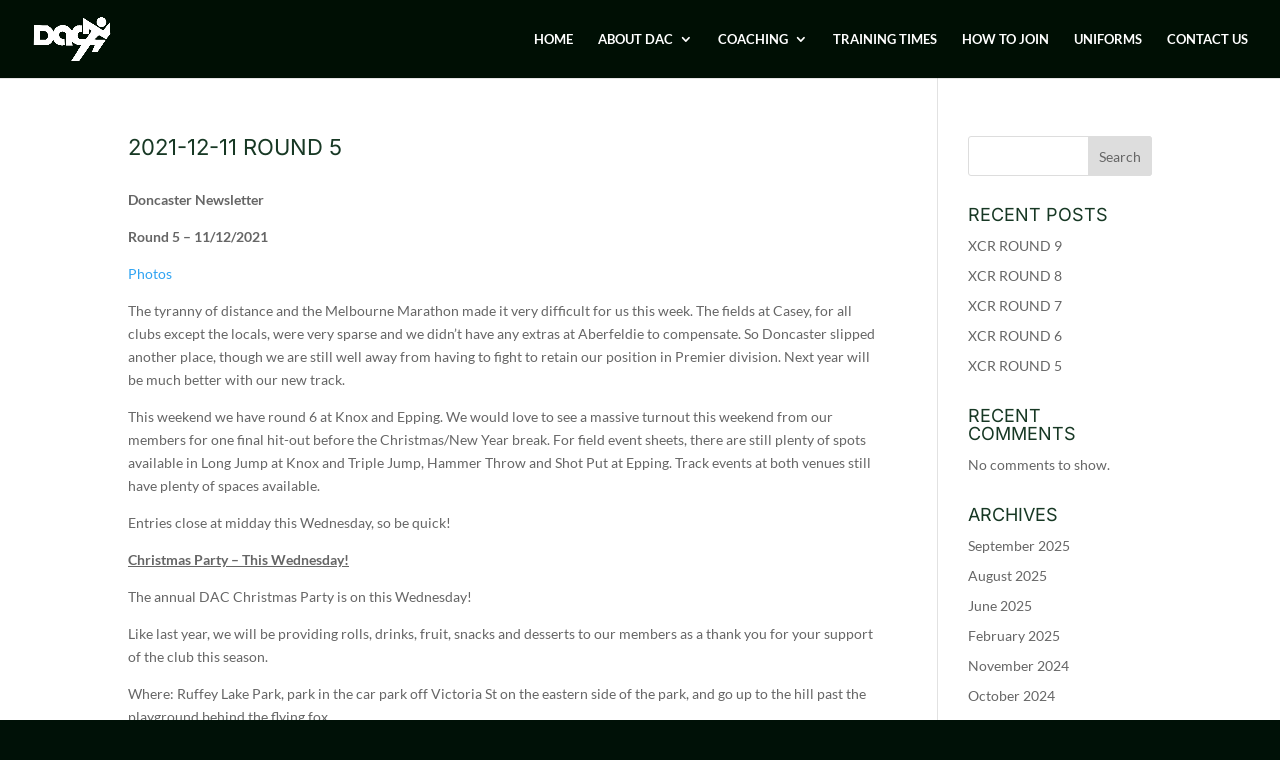

--- FILE ---
content_type: text/html; charset=UTF-8
request_url: https://www.doncasterac.org.au/2021-12-11-round-5/
body_size: 29047
content:
<!DOCTYPE html>
<html lang="en-AU">
<head>
	<meta charset="UTF-8" />
<meta http-equiv="X-UA-Compatible" content="IE=edge">
	<link rel="pingback" href="https://www.doncasterac.org.au/xmlrpc.php" />

	<script type="text/javascript">
		document.documentElement.className = 'js';
	</script>

	<title>2021-12-11 Round 5 | Doncaster Athletic Club</title>
<link rel="preconnect" href="https://fonts.gstatic.com" crossorigin /><style id="et-builder-googlefonts-cached-inline">/* Original: https://fonts.googleapis.com/css?family=Inter:100,200,300,regular,500,600,700,800,900|Lato:100,100italic,300,300italic,regular,italic,700,700italic,900,900italic&#038;subset=latin,latin-ext&#038;display=swap *//* User Agent: Mozilla/5.0 (Unknown; Linux x86_64) AppleWebKit/538.1 (KHTML, like Gecko) Safari/538.1 Daum/4.1 */@font-face {font-family: 'Inter';font-style: normal;font-weight: 100;font-display: swap;src: url(https://fonts.gstatic.com/s/inter/v20/UcCO3FwrK3iLTeHuS_nVMrMxCp50SjIw2boKoduKmMEVuLyeAZFhjQ.ttf) format('truetype');}@font-face {font-family: 'Inter';font-style: normal;font-weight: 200;font-display: swap;src: url(https://fonts.gstatic.com/s/inter/v20/UcCO3FwrK3iLTeHuS_nVMrMxCp50SjIw2boKoduKmMEVuDyfAZFhjQ.ttf) format('truetype');}@font-face {font-family: 'Inter';font-style: normal;font-weight: 300;font-display: swap;src: url(https://fonts.gstatic.com/s/inter/v20/UcCO3FwrK3iLTeHuS_nVMrMxCp50SjIw2boKoduKmMEVuOKfAZFhjQ.ttf) format('truetype');}@font-face {font-family: 'Inter';font-style: normal;font-weight: 400;font-display: swap;src: url(https://fonts.gstatic.com/s/inter/v20/UcCO3FwrK3iLTeHuS_nVMrMxCp50SjIw2boKoduKmMEVuLyfAZFhjQ.ttf) format('truetype');}@font-face {font-family: 'Inter';font-style: normal;font-weight: 500;font-display: swap;src: url(https://fonts.gstatic.com/s/inter/v20/UcCO3FwrK3iLTeHuS_nVMrMxCp50SjIw2boKoduKmMEVuI6fAZFhjQ.ttf) format('truetype');}@font-face {font-family: 'Inter';font-style: normal;font-weight: 600;font-display: swap;src: url(https://fonts.gstatic.com/s/inter/v20/UcCO3FwrK3iLTeHuS_nVMrMxCp50SjIw2boKoduKmMEVuGKYAZFhjQ.ttf) format('truetype');}@font-face {font-family: 'Inter';font-style: normal;font-weight: 700;font-display: swap;src: url(https://fonts.gstatic.com/s/inter/v20/UcCO3FwrK3iLTeHuS_nVMrMxCp50SjIw2boKoduKmMEVuFuYAZFhjQ.ttf) format('truetype');}@font-face {font-family: 'Inter';font-style: normal;font-weight: 800;font-display: swap;src: url(https://fonts.gstatic.com/s/inter/v20/UcCO3FwrK3iLTeHuS_nVMrMxCp50SjIw2boKoduKmMEVuDyYAZFhjQ.ttf) format('truetype');}@font-face {font-family: 'Inter';font-style: normal;font-weight: 900;font-display: swap;src: url(https://fonts.gstatic.com/s/inter/v20/UcCO3FwrK3iLTeHuS_nVMrMxCp50SjIw2boKoduKmMEVuBWYAZFhjQ.ttf) format('truetype');}@font-face {font-family: 'Lato';font-style: italic;font-weight: 100;font-display: swap;src: url(https://fonts.gstatic.com/s/lato/v25/S6u-w4BMUTPHjxsIPx-mPCc.ttf) format('truetype');}@font-face {font-family: 'Lato';font-style: italic;font-weight: 300;font-display: swap;src: url(https://fonts.gstatic.com/s/lato/v25/S6u_w4BMUTPHjxsI9w2_FQfo.ttf) format('truetype');}@font-face {font-family: 'Lato';font-style: italic;font-weight: 400;font-display: swap;src: url(https://fonts.gstatic.com/s/lato/v25/S6u8w4BMUTPHjxsAUi-v.ttf) format('truetype');}@font-face {font-family: 'Lato';font-style: italic;font-weight: 700;font-display: swap;src: url(https://fonts.gstatic.com/s/lato/v25/S6u_w4BMUTPHjxsI5wq_FQfo.ttf) format('truetype');}@font-face {font-family: 'Lato';font-style: italic;font-weight: 900;font-display: swap;src: url(https://fonts.gstatic.com/s/lato/v25/S6u_w4BMUTPHjxsI3wi_FQfo.ttf) format('truetype');}@font-face {font-family: 'Lato';font-style: normal;font-weight: 100;font-display: swap;src: url(https://fonts.gstatic.com/s/lato/v25/S6u8w4BMUTPHh30AUi-v.ttf) format('truetype');}@font-face {font-family: 'Lato';font-style: normal;font-weight: 300;font-display: swap;src: url(https://fonts.gstatic.com/s/lato/v25/S6u9w4BMUTPHh7USSwaPHA.ttf) format('truetype');}@font-face {font-family: 'Lato';font-style: normal;font-weight: 400;font-display: swap;src: url(https://fonts.gstatic.com/s/lato/v25/S6uyw4BMUTPHjxAwWw.ttf) format('truetype');}@font-face {font-family: 'Lato';font-style: normal;font-weight: 700;font-display: swap;src: url(https://fonts.gstatic.com/s/lato/v25/S6u9w4BMUTPHh6UVSwaPHA.ttf) format('truetype');}@font-face {font-family: 'Lato';font-style: normal;font-weight: 900;font-display: swap;src: url(https://fonts.gstatic.com/s/lato/v25/S6u9w4BMUTPHh50XSwaPHA.ttf) format('truetype');}/* User Agent: Mozilla/5.0 (Windows NT 6.1; WOW64; rv:27.0) Gecko/20100101 Firefox/27.0 */@font-face {font-family: 'Inter';font-style: normal;font-weight: 100;font-display: swap;src: url(https://fonts.gstatic.com/l/font?kit=UcCO3FwrK3iLTeHuS_nVMrMxCp50SjIw2boKoduKmMEVuLyeAZFhjg&skey=c491285d6722e4fa&v=v20) format('woff');}@font-face {font-family: 'Inter';font-style: normal;font-weight: 200;font-display: swap;src: url(https://fonts.gstatic.com/l/font?kit=UcCO3FwrK3iLTeHuS_nVMrMxCp50SjIw2boKoduKmMEVuDyfAZFhjg&skey=c491285d6722e4fa&v=v20) format('woff');}@font-face {font-family: 'Inter';font-style: normal;font-weight: 300;font-display: swap;src: url(https://fonts.gstatic.com/l/font?kit=UcCO3FwrK3iLTeHuS_nVMrMxCp50SjIw2boKoduKmMEVuOKfAZFhjg&skey=c491285d6722e4fa&v=v20) format('woff');}@font-face {font-family: 'Inter';font-style: normal;font-weight: 400;font-display: swap;src: url(https://fonts.gstatic.com/l/font?kit=UcCO3FwrK3iLTeHuS_nVMrMxCp50SjIw2boKoduKmMEVuLyfAZFhjg&skey=c491285d6722e4fa&v=v20) format('woff');}@font-face {font-family: 'Inter';font-style: normal;font-weight: 500;font-display: swap;src: url(https://fonts.gstatic.com/l/font?kit=UcCO3FwrK3iLTeHuS_nVMrMxCp50SjIw2boKoduKmMEVuI6fAZFhjg&skey=c491285d6722e4fa&v=v20) format('woff');}@font-face {font-family: 'Inter';font-style: normal;font-weight: 600;font-display: swap;src: url(https://fonts.gstatic.com/l/font?kit=UcCO3FwrK3iLTeHuS_nVMrMxCp50SjIw2boKoduKmMEVuGKYAZFhjg&skey=c491285d6722e4fa&v=v20) format('woff');}@font-face {font-family: 'Inter';font-style: normal;font-weight: 700;font-display: swap;src: url(https://fonts.gstatic.com/l/font?kit=UcCO3FwrK3iLTeHuS_nVMrMxCp50SjIw2boKoduKmMEVuFuYAZFhjg&skey=c491285d6722e4fa&v=v20) format('woff');}@font-face {font-family: 'Inter';font-style: normal;font-weight: 800;font-display: swap;src: url(https://fonts.gstatic.com/l/font?kit=UcCO3FwrK3iLTeHuS_nVMrMxCp50SjIw2boKoduKmMEVuDyYAZFhjg&skey=c491285d6722e4fa&v=v20) format('woff');}@font-face {font-family: 'Inter';font-style: normal;font-weight: 900;font-display: swap;src: url(https://fonts.gstatic.com/l/font?kit=UcCO3FwrK3iLTeHuS_nVMrMxCp50SjIw2boKoduKmMEVuBWYAZFhjg&skey=c491285d6722e4fa&v=v20) format('woff');}@font-face {font-family: 'Lato';font-style: italic;font-weight: 100;font-display: swap;src: url(https://fonts.gstatic.com/l/font?kit=S6u-w4BMUTPHjxsIPx-mPCQ&skey=3404b88e33a27f67&v=v25) format('woff');}@font-face {font-family: 'Lato';font-style: italic;font-weight: 300;font-display: swap;src: url(https://fonts.gstatic.com/l/font?kit=S6u_w4BMUTPHjxsI9w2_FQfr&skey=8107d606b7e3d38e&v=v25) format('woff');}@font-face {font-family: 'Lato';font-style: italic;font-weight: 400;font-display: swap;src: url(https://fonts.gstatic.com/l/font?kit=S6u8w4BMUTPHjxsAUi-s&skey=51512958f8cff7a8&v=v25) format('woff');}@font-face {font-family: 'Lato';font-style: italic;font-weight: 700;font-display: swap;src: url(https://fonts.gstatic.com/l/font?kit=S6u_w4BMUTPHjxsI5wq_FQfr&skey=5334e9c0b67702e2&v=v25) format('woff');}@font-face {font-family: 'Lato';font-style: italic;font-weight: 900;font-display: swap;src: url(https://fonts.gstatic.com/l/font?kit=S6u_w4BMUTPHjxsI3wi_FQfr&skey=4066143815f8bfc2&v=v25) format('woff');}@font-face {font-family: 'Lato';font-style: normal;font-weight: 100;font-display: swap;src: url(https://fonts.gstatic.com/l/font?kit=S6u8w4BMUTPHh30AUi-s&skey=cfa1ba7b04a1ba34&v=v25) format('woff');}@font-face {font-family: 'Lato';font-style: normal;font-weight: 300;font-display: swap;src: url(https://fonts.gstatic.com/l/font?kit=S6u9w4BMUTPHh7USSwaPHw&skey=91f32e07d083dd3a&v=v25) format('woff');}@font-face {font-family: 'Lato';font-style: normal;font-weight: 400;font-display: swap;src: url(https://fonts.gstatic.com/l/font?kit=S6uyw4BMUTPHjxAwWA&skey=2d58b92a99e1c086&v=v25) format('woff');}@font-face {font-family: 'Lato';font-style: normal;font-weight: 700;font-display: swap;src: url(https://fonts.gstatic.com/l/font?kit=S6u9w4BMUTPHh6UVSwaPHw&skey=3480a19627739c0d&v=v25) format('woff');}@font-face {font-family: 'Lato';font-style: normal;font-weight: 900;font-display: swap;src: url(https://fonts.gstatic.com/l/font?kit=S6u9w4BMUTPHh50XSwaPHw&skey=d01acf708cb3b73b&v=v25) format('woff');}/* User Agent: Mozilla/5.0 (Windows NT 6.3; rv:39.0) Gecko/20100101 Firefox/39.0 */@font-face {font-family: 'Inter';font-style: normal;font-weight: 100;font-display: swap;src: url(https://fonts.gstatic.com/s/inter/v20/UcCO3FwrK3iLTeHuS_nVMrMxCp50SjIw2boKoduKmMEVuLyeAZFhiA.woff2) format('woff2');}@font-face {font-family: 'Inter';font-style: normal;font-weight: 200;font-display: swap;src: url(https://fonts.gstatic.com/s/inter/v20/UcCO3FwrK3iLTeHuS_nVMrMxCp50SjIw2boKoduKmMEVuDyfAZFhiA.woff2) format('woff2');}@font-face {font-family: 'Inter';font-style: normal;font-weight: 300;font-display: swap;src: url(https://fonts.gstatic.com/s/inter/v20/UcCO3FwrK3iLTeHuS_nVMrMxCp50SjIw2boKoduKmMEVuOKfAZFhiA.woff2) format('woff2');}@font-face {font-family: 'Inter';font-style: normal;font-weight: 400;font-display: swap;src: url(https://fonts.gstatic.com/s/inter/v20/UcCO3FwrK3iLTeHuS_nVMrMxCp50SjIw2boKoduKmMEVuLyfAZFhiA.woff2) format('woff2');}@font-face {font-family: 'Inter';font-style: normal;font-weight: 500;font-display: swap;src: url(https://fonts.gstatic.com/s/inter/v20/UcCO3FwrK3iLTeHuS_nVMrMxCp50SjIw2boKoduKmMEVuI6fAZFhiA.woff2) format('woff2');}@font-face {font-family: 'Inter';font-style: normal;font-weight: 600;font-display: swap;src: url(https://fonts.gstatic.com/s/inter/v20/UcCO3FwrK3iLTeHuS_nVMrMxCp50SjIw2boKoduKmMEVuGKYAZFhiA.woff2) format('woff2');}@font-face {font-family: 'Inter';font-style: normal;font-weight: 700;font-display: swap;src: url(https://fonts.gstatic.com/s/inter/v20/UcCO3FwrK3iLTeHuS_nVMrMxCp50SjIw2boKoduKmMEVuFuYAZFhiA.woff2) format('woff2');}@font-face {font-family: 'Inter';font-style: normal;font-weight: 800;font-display: swap;src: url(https://fonts.gstatic.com/s/inter/v20/UcCO3FwrK3iLTeHuS_nVMrMxCp50SjIw2boKoduKmMEVuDyYAZFhiA.woff2) format('woff2');}@font-face {font-family: 'Inter';font-style: normal;font-weight: 900;font-display: swap;src: url(https://fonts.gstatic.com/s/inter/v20/UcCO3FwrK3iLTeHuS_nVMrMxCp50SjIw2boKoduKmMEVuBWYAZFhiA.woff2) format('woff2');}@font-face {font-family: 'Lato';font-style: italic;font-weight: 100;font-display: swap;src: url(https://fonts.gstatic.com/s/lato/v25/S6u-w4BMUTPHjxsIPx-mPCI.woff2) format('woff2');}@font-face {font-family: 'Lato';font-style: italic;font-weight: 300;font-display: swap;src: url(https://fonts.gstatic.com/s/lato/v25/S6u_w4BMUTPHjxsI9w2_FQft.woff2) format('woff2');}@font-face {font-family: 'Lato';font-style: italic;font-weight: 400;font-display: swap;src: url(https://fonts.gstatic.com/s/lato/v25/S6u8w4BMUTPHjxsAUi-q.woff2) format('woff2');}@font-face {font-family: 'Lato';font-style: italic;font-weight: 700;font-display: swap;src: url(https://fonts.gstatic.com/s/lato/v25/S6u_w4BMUTPHjxsI5wq_FQft.woff2) format('woff2');}@font-face {font-family: 'Lato';font-style: italic;font-weight: 900;font-display: swap;src: url(https://fonts.gstatic.com/s/lato/v25/S6u_w4BMUTPHjxsI3wi_FQft.woff2) format('woff2');}@font-face {font-family: 'Lato';font-style: normal;font-weight: 100;font-display: swap;src: url(https://fonts.gstatic.com/s/lato/v25/S6u8w4BMUTPHh30AUi-q.woff2) format('woff2');}@font-face {font-family: 'Lato';font-style: normal;font-weight: 300;font-display: swap;src: url(https://fonts.gstatic.com/s/lato/v25/S6u9w4BMUTPHh7USSwaPGQ.woff2) format('woff2');}@font-face {font-family: 'Lato';font-style: normal;font-weight: 400;font-display: swap;src: url(https://fonts.gstatic.com/s/lato/v25/S6uyw4BMUTPHjxAwXg.woff2) format('woff2');}@font-face {font-family: 'Lato';font-style: normal;font-weight: 700;font-display: swap;src: url(https://fonts.gstatic.com/s/lato/v25/S6u9w4BMUTPHh6UVSwaPGQ.woff2) format('woff2');}@font-face {font-family: 'Lato';font-style: normal;font-weight: 900;font-display: swap;src: url(https://fonts.gstatic.com/s/lato/v25/S6u9w4BMUTPHh50XSwaPGQ.woff2) format('woff2');}</style><meta name='robots' content='max-image-preview:large' />
<script type="text/javascript">
			let jqueryParams=[],jQuery=function(r){return jqueryParams=[...jqueryParams,r],jQuery},$=function(r){return jqueryParams=[...jqueryParams,r],$};window.jQuery=jQuery,window.$=jQuery;let customHeadScripts=!1;jQuery.fn=jQuery.prototype={},$.fn=jQuery.prototype={},jQuery.noConflict=function(r){if(window.jQuery)return jQuery=window.jQuery,$=window.jQuery,customHeadScripts=!0,jQuery.noConflict},jQuery.ready=function(r){jqueryParams=[...jqueryParams,r]},$.ready=function(r){jqueryParams=[...jqueryParams,r]},jQuery.load=function(r){jqueryParams=[...jqueryParams,r]},$.load=function(r){jqueryParams=[...jqueryParams,r]},jQuery.fn.ready=function(r){jqueryParams=[...jqueryParams,r]},$.fn.ready=function(r){jqueryParams=[...jqueryParams,r]};</script><link rel="alternate" type="application/rss+xml" title="Doncaster Athletic Club &raquo; Feed" href="https://www.doncasterac.org.au/feed/" />
<link rel="alternate" type="application/rss+xml" title="Doncaster Athletic Club &raquo; Comments Feed" href="https://www.doncasterac.org.au/comments/feed/" />
<link rel="alternate" type="text/calendar" title="Doncaster Athletic Club &raquo; iCal Feed" href="https://www.doncasterac.org.au/events/?ical=1" />
<meta content="Divi v.4.21.1" name="generator"/><link rel='stylesheet' id='wp-block-library-css' href='https://www.doncasterac.org.au/wp-includes/css/dist/block-library/style.min.css?ver=6.3.7' type='text/css' media='all' />
<style id='wp-block-library-theme-inline-css' type='text/css'>
.wp-block-audio figcaption{color:#555;font-size:13px;text-align:center}.is-dark-theme .wp-block-audio figcaption{color:hsla(0,0%,100%,.65)}.wp-block-audio{margin:0 0 1em}.wp-block-code{border:1px solid #ccc;border-radius:4px;font-family:Menlo,Consolas,monaco,monospace;padding:.8em 1em}.wp-block-embed figcaption{color:#555;font-size:13px;text-align:center}.is-dark-theme .wp-block-embed figcaption{color:hsla(0,0%,100%,.65)}.wp-block-embed{margin:0 0 1em}.blocks-gallery-caption{color:#555;font-size:13px;text-align:center}.is-dark-theme .blocks-gallery-caption{color:hsla(0,0%,100%,.65)}.wp-block-image figcaption{color:#555;font-size:13px;text-align:center}.is-dark-theme .wp-block-image figcaption{color:hsla(0,0%,100%,.65)}.wp-block-image{margin:0 0 1em}.wp-block-pullquote{border-bottom:4px solid;border-top:4px solid;color:currentColor;margin-bottom:1.75em}.wp-block-pullquote cite,.wp-block-pullquote footer,.wp-block-pullquote__citation{color:currentColor;font-size:.8125em;font-style:normal;text-transform:uppercase}.wp-block-quote{border-left:.25em solid;margin:0 0 1.75em;padding-left:1em}.wp-block-quote cite,.wp-block-quote footer{color:currentColor;font-size:.8125em;font-style:normal;position:relative}.wp-block-quote.has-text-align-right{border-left:none;border-right:.25em solid;padding-left:0;padding-right:1em}.wp-block-quote.has-text-align-center{border:none;padding-left:0}.wp-block-quote.is-large,.wp-block-quote.is-style-large,.wp-block-quote.is-style-plain{border:none}.wp-block-search .wp-block-search__label{font-weight:700}.wp-block-search__button{border:1px solid #ccc;padding:.375em .625em}:where(.wp-block-group.has-background){padding:1.25em 2.375em}.wp-block-separator.has-css-opacity{opacity:.4}.wp-block-separator{border:none;border-bottom:2px solid;margin-left:auto;margin-right:auto}.wp-block-separator.has-alpha-channel-opacity{opacity:1}.wp-block-separator:not(.is-style-wide):not(.is-style-dots){width:100px}.wp-block-separator.has-background:not(.is-style-dots){border-bottom:none;height:1px}.wp-block-separator.has-background:not(.is-style-wide):not(.is-style-dots){height:2px}.wp-block-table{margin:0 0 1em}.wp-block-table td,.wp-block-table th{word-break:normal}.wp-block-table figcaption{color:#555;font-size:13px;text-align:center}.is-dark-theme .wp-block-table figcaption{color:hsla(0,0%,100%,.65)}.wp-block-video figcaption{color:#555;font-size:13px;text-align:center}.is-dark-theme .wp-block-video figcaption{color:hsla(0,0%,100%,.65)}.wp-block-video{margin:0 0 1em}.wp-block-template-part.has-background{margin-bottom:0;margin-top:0;padding:1.25em 2.375em}
</style>
<style id='global-styles-inline-css' type='text/css'>
body{--wp--preset--color--black: #000000;--wp--preset--color--cyan-bluish-gray: #abb8c3;--wp--preset--color--white: #ffffff;--wp--preset--color--pale-pink: #f78da7;--wp--preset--color--vivid-red: #cf2e2e;--wp--preset--color--luminous-vivid-orange: #ff6900;--wp--preset--color--luminous-vivid-amber: #fcb900;--wp--preset--color--light-green-cyan: #7bdcb5;--wp--preset--color--vivid-green-cyan: #00d084;--wp--preset--color--pale-cyan-blue: #8ed1fc;--wp--preset--color--vivid-cyan-blue: #0693e3;--wp--preset--color--vivid-purple: #9b51e0;--wp--preset--gradient--vivid-cyan-blue-to-vivid-purple: linear-gradient(135deg,rgba(6,147,227,1) 0%,rgb(155,81,224) 100%);--wp--preset--gradient--light-green-cyan-to-vivid-green-cyan: linear-gradient(135deg,rgb(122,220,180) 0%,rgb(0,208,130) 100%);--wp--preset--gradient--luminous-vivid-amber-to-luminous-vivid-orange: linear-gradient(135deg,rgba(252,185,0,1) 0%,rgba(255,105,0,1) 100%);--wp--preset--gradient--luminous-vivid-orange-to-vivid-red: linear-gradient(135deg,rgba(255,105,0,1) 0%,rgb(207,46,46) 100%);--wp--preset--gradient--very-light-gray-to-cyan-bluish-gray: linear-gradient(135deg,rgb(238,238,238) 0%,rgb(169,184,195) 100%);--wp--preset--gradient--cool-to-warm-spectrum: linear-gradient(135deg,rgb(74,234,220) 0%,rgb(151,120,209) 20%,rgb(207,42,186) 40%,rgb(238,44,130) 60%,rgb(251,105,98) 80%,rgb(254,248,76) 100%);--wp--preset--gradient--blush-light-purple: linear-gradient(135deg,rgb(255,206,236) 0%,rgb(152,150,240) 100%);--wp--preset--gradient--blush-bordeaux: linear-gradient(135deg,rgb(254,205,165) 0%,rgb(254,45,45) 50%,rgb(107,0,62) 100%);--wp--preset--gradient--luminous-dusk: linear-gradient(135deg,rgb(255,203,112) 0%,rgb(199,81,192) 50%,rgb(65,88,208) 100%);--wp--preset--gradient--pale-ocean: linear-gradient(135deg,rgb(255,245,203) 0%,rgb(182,227,212) 50%,rgb(51,167,181) 100%);--wp--preset--gradient--electric-grass: linear-gradient(135deg,rgb(202,248,128) 0%,rgb(113,206,126) 100%);--wp--preset--gradient--midnight: linear-gradient(135deg,rgb(2,3,129) 0%,rgb(40,116,252) 100%);--wp--preset--font-size--small: 13px;--wp--preset--font-size--medium: 20px;--wp--preset--font-size--large: 36px;--wp--preset--font-size--x-large: 42px;--wp--preset--spacing--20: 0.44rem;--wp--preset--spacing--30: 0.67rem;--wp--preset--spacing--40: 1rem;--wp--preset--spacing--50: 1.5rem;--wp--preset--spacing--60: 2.25rem;--wp--preset--spacing--70: 3.38rem;--wp--preset--spacing--80: 5.06rem;--wp--preset--shadow--natural: 6px 6px 9px rgba(0, 0, 0, 0.2);--wp--preset--shadow--deep: 12px 12px 50px rgba(0, 0, 0, 0.4);--wp--preset--shadow--sharp: 6px 6px 0px rgba(0, 0, 0, 0.2);--wp--preset--shadow--outlined: 6px 6px 0px -3px rgba(255, 255, 255, 1), 6px 6px rgba(0, 0, 0, 1);--wp--preset--shadow--crisp: 6px 6px 0px rgba(0, 0, 0, 1);}body { margin: 0;--wp--style--global--content-size: 823px;--wp--style--global--wide-size: 1080px; }.wp-site-blocks > .alignleft { float: left; margin-right: 2em; }.wp-site-blocks > .alignright { float: right; margin-left: 2em; }.wp-site-blocks > .aligncenter { justify-content: center; margin-left: auto; margin-right: auto; }:where(.is-layout-flex){gap: 0.5em;}:where(.is-layout-grid){gap: 0.5em;}body .is-layout-flow > .alignleft{float: left;margin-inline-start: 0;margin-inline-end: 2em;}body .is-layout-flow > .alignright{float: right;margin-inline-start: 2em;margin-inline-end: 0;}body .is-layout-flow > .aligncenter{margin-left: auto !important;margin-right: auto !important;}body .is-layout-constrained > .alignleft{float: left;margin-inline-start: 0;margin-inline-end: 2em;}body .is-layout-constrained > .alignright{float: right;margin-inline-start: 2em;margin-inline-end: 0;}body .is-layout-constrained > .aligncenter{margin-left: auto !important;margin-right: auto !important;}body .is-layout-constrained > :where(:not(.alignleft):not(.alignright):not(.alignfull)){max-width: var(--wp--style--global--content-size);margin-left: auto !important;margin-right: auto !important;}body .is-layout-constrained > .alignwide{max-width: var(--wp--style--global--wide-size);}body .is-layout-flex{display: flex;}body .is-layout-flex{flex-wrap: wrap;align-items: center;}body .is-layout-flex > *{margin: 0;}body .is-layout-grid{display: grid;}body .is-layout-grid > *{margin: 0;}body{padding-top: 0px;padding-right: 0px;padding-bottom: 0px;padding-left: 0px;}a:where(:not(.wp-element-button)){text-decoration: underline;}.wp-element-button, .wp-block-button__link{background-color: #32373c;border-width: 0;color: #fff;font-family: inherit;font-size: inherit;line-height: inherit;padding: calc(0.667em + 2px) calc(1.333em + 2px);text-decoration: none;}.has-black-color{color: var(--wp--preset--color--black) !important;}.has-cyan-bluish-gray-color{color: var(--wp--preset--color--cyan-bluish-gray) !important;}.has-white-color{color: var(--wp--preset--color--white) !important;}.has-pale-pink-color{color: var(--wp--preset--color--pale-pink) !important;}.has-vivid-red-color{color: var(--wp--preset--color--vivid-red) !important;}.has-luminous-vivid-orange-color{color: var(--wp--preset--color--luminous-vivid-orange) !important;}.has-luminous-vivid-amber-color{color: var(--wp--preset--color--luminous-vivid-amber) !important;}.has-light-green-cyan-color{color: var(--wp--preset--color--light-green-cyan) !important;}.has-vivid-green-cyan-color{color: var(--wp--preset--color--vivid-green-cyan) !important;}.has-pale-cyan-blue-color{color: var(--wp--preset--color--pale-cyan-blue) !important;}.has-vivid-cyan-blue-color{color: var(--wp--preset--color--vivid-cyan-blue) !important;}.has-vivid-purple-color{color: var(--wp--preset--color--vivid-purple) !important;}.has-black-background-color{background-color: var(--wp--preset--color--black) !important;}.has-cyan-bluish-gray-background-color{background-color: var(--wp--preset--color--cyan-bluish-gray) !important;}.has-white-background-color{background-color: var(--wp--preset--color--white) !important;}.has-pale-pink-background-color{background-color: var(--wp--preset--color--pale-pink) !important;}.has-vivid-red-background-color{background-color: var(--wp--preset--color--vivid-red) !important;}.has-luminous-vivid-orange-background-color{background-color: var(--wp--preset--color--luminous-vivid-orange) !important;}.has-luminous-vivid-amber-background-color{background-color: var(--wp--preset--color--luminous-vivid-amber) !important;}.has-light-green-cyan-background-color{background-color: var(--wp--preset--color--light-green-cyan) !important;}.has-vivid-green-cyan-background-color{background-color: var(--wp--preset--color--vivid-green-cyan) !important;}.has-pale-cyan-blue-background-color{background-color: var(--wp--preset--color--pale-cyan-blue) !important;}.has-vivid-cyan-blue-background-color{background-color: var(--wp--preset--color--vivid-cyan-blue) !important;}.has-vivid-purple-background-color{background-color: var(--wp--preset--color--vivid-purple) !important;}.has-black-border-color{border-color: var(--wp--preset--color--black) !important;}.has-cyan-bluish-gray-border-color{border-color: var(--wp--preset--color--cyan-bluish-gray) !important;}.has-white-border-color{border-color: var(--wp--preset--color--white) !important;}.has-pale-pink-border-color{border-color: var(--wp--preset--color--pale-pink) !important;}.has-vivid-red-border-color{border-color: var(--wp--preset--color--vivid-red) !important;}.has-luminous-vivid-orange-border-color{border-color: var(--wp--preset--color--luminous-vivid-orange) !important;}.has-luminous-vivid-amber-border-color{border-color: var(--wp--preset--color--luminous-vivid-amber) !important;}.has-light-green-cyan-border-color{border-color: var(--wp--preset--color--light-green-cyan) !important;}.has-vivid-green-cyan-border-color{border-color: var(--wp--preset--color--vivid-green-cyan) !important;}.has-pale-cyan-blue-border-color{border-color: var(--wp--preset--color--pale-cyan-blue) !important;}.has-vivid-cyan-blue-border-color{border-color: var(--wp--preset--color--vivid-cyan-blue) !important;}.has-vivid-purple-border-color{border-color: var(--wp--preset--color--vivid-purple) !important;}.has-vivid-cyan-blue-to-vivid-purple-gradient-background{background: var(--wp--preset--gradient--vivid-cyan-blue-to-vivid-purple) !important;}.has-light-green-cyan-to-vivid-green-cyan-gradient-background{background: var(--wp--preset--gradient--light-green-cyan-to-vivid-green-cyan) !important;}.has-luminous-vivid-amber-to-luminous-vivid-orange-gradient-background{background: var(--wp--preset--gradient--luminous-vivid-amber-to-luminous-vivid-orange) !important;}.has-luminous-vivid-orange-to-vivid-red-gradient-background{background: var(--wp--preset--gradient--luminous-vivid-orange-to-vivid-red) !important;}.has-very-light-gray-to-cyan-bluish-gray-gradient-background{background: var(--wp--preset--gradient--very-light-gray-to-cyan-bluish-gray) !important;}.has-cool-to-warm-spectrum-gradient-background{background: var(--wp--preset--gradient--cool-to-warm-spectrum) !important;}.has-blush-light-purple-gradient-background{background: var(--wp--preset--gradient--blush-light-purple) !important;}.has-blush-bordeaux-gradient-background{background: var(--wp--preset--gradient--blush-bordeaux) !important;}.has-luminous-dusk-gradient-background{background: var(--wp--preset--gradient--luminous-dusk) !important;}.has-pale-ocean-gradient-background{background: var(--wp--preset--gradient--pale-ocean) !important;}.has-electric-grass-gradient-background{background: var(--wp--preset--gradient--electric-grass) !important;}.has-midnight-gradient-background{background: var(--wp--preset--gradient--midnight) !important;}.has-small-font-size{font-size: var(--wp--preset--font-size--small) !important;}.has-medium-font-size{font-size: var(--wp--preset--font-size--medium) !important;}.has-large-font-size{font-size: var(--wp--preset--font-size--large) !important;}.has-x-large-font-size{font-size: var(--wp--preset--font-size--x-large) !important;}
.wp-block-navigation a:where(:not(.wp-element-button)){color: inherit;}
:where(.wp-block-post-template.is-layout-flex){gap: 1.25em;}:where(.wp-block-post-template.is-layout-grid){gap: 1.25em;}
:where(.wp-block-columns.is-layout-flex){gap: 2em;}:where(.wp-block-columns.is-layout-grid){gap: 2em;}
.wp-block-pullquote{font-size: 1.5em;line-height: 1.6;}
</style>
<style id='divi-style-inline-inline-css' type='text/css'>
/*!
Theme Name: Divi
Theme URI: http://www.elegantthemes.com/gallery/divi/
Version: 4.21.1
Description: Smart. Flexible. Beautiful. Divi is the most powerful theme in our collection.
Author: Elegant Themes
Author URI: http://www.elegantthemes.com
License: GNU General Public License v2
License URI: http://www.gnu.org/licenses/gpl-2.0.html
*/

a,abbr,acronym,address,applet,b,big,blockquote,body,center,cite,code,dd,del,dfn,div,dl,dt,em,fieldset,font,form,h1,h2,h3,h4,h5,h6,html,i,iframe,img,ins,kbd,label,legend,li,object,ol,p,pre,q,s,samp,small,span,strike,strong,sub,sup,tt,u,ul,var{margin:0;padding:0;border:0;outline:0;font-size:100%;-ms-text-size-adjust:100%;-webkit-text-size-adjust:100%;vertical-align:baseline;background:transparent}body{line-height:1}ol,ul{list-style:none}blockquote,q{quotes:none}blockquote:after,blockquote:before,q:after,q:before{content:"";content:none}blockquote{margin:20px 0 30px;border-left:5px solid;padding-left:20px}:focus{outline:0}del{text-decoration:line-through}pre{overflow:auto;padding:10px}figure{margin:0}table{border-collapse:collapse;border-spacing:0}article,aside,footer,header,hgroup,nav,section{display:block}body{font-family:Open Sans,Arial,sans-serif;font-size:14px;color:#666;background-color:#fff;line-height:1.7em;font-weight:500;-webkit-font-smoothing:antialiased;-moz-osx-font-smoothing:grayscale}body.page-template-page-template-blank-php #page-container{padding-top:0!important}body.et_cover_background{background-size:cover!important;background-position:top!important;background-repeat:no-repeat!important;background-attachment:fixed}a{color:#2ea3f2}a,a:hover{text-decoration:none}p{padding-bottom:1em}p:not(.has-background):last-of-type{padding-bottom:0}p.et_normal_padding{padding-bottom:1em}strong{font-weight:700}cite,em,i{font-style:italic}code,pre{font-family:Courier New,monospace;margin-bottom:10px}ins{text-decoration:none}sub,sup{height:0;line-height:1;position:relative;vertical-align:baseline}sup{bottom:.8em}sub{top:.3em}dl{margin:0 0 1.5em}dl dt{font-weight:700}dd{margin-left:1.5em}blockquote p{padding-bottom:0}embed,iframe,object,video{max-width:100%}h1,h2,h3,h4,h5,h6{color:#333;padding-bottom:10px;line-height:1em;font-weight:500}h1 a,h2 a,h3 a,h4 a,h5 a,h6 a{color:inherit}h1{font-size:30px}h2{font-size:26px}h3{font-size:22px}h4{font-size:18px}h5{font-size:16px}h6{font-size:14px}input{-webkit-appearance:none}input[type=checkbox]{-webkit-appearance:checkbox}input[type=radio]{-webkit-appearance:radio}input.text,input.title,input[type=email],input[type=password],input[type=tel],input[type=text],select,textarea{background-color:#fff;border:1px solid #bbb;padding:2px;color:#4e4e4e}input.text:focus,input.title:focus,input[type=text]:focus,select:focus,textarea:focus{border-color:#2d3940;color:#3e3e3e}input.text,input.title,input[type=text],select,textarea{margin:0}textarea{padding:4px}button,input,select,textarea{font-family:inherit}img{max-width:100%;height:auto}.clear{clear:both}br.clear{margin:0;padding:0}.pagination{clear:both}#et_search_icon:hover,.et-social-icon a:hover,.et_password_protected_form .et_submit_button,.form-submit .et_pb_buttontton.alt.disabled,.nav-single a,.posted_in a{color:#2ea3f2}.et-search-form,blockquote{border-color:#2ea3f2}#main-content{background-color:#fff}.container{width:80%;max-width:1080px;margin:auto;position:relative}body:not(.et-tb) #main-content .container,body:not(.et-tb-has-header) #main-content .container{padding-top:58px}.et_full_width_page #main-content .container:before{display:none}.main_title{margin-bottom:20px}.et_password_protected_form .et_submit_button:hover,.form-submit .et_pb_button:hover{background:rgba(0,0,0,.05)}.et_button_icon_visible .et_pb_button{padding-right:2em;padding-left:.7em}.et_button_icon_visible .et_pb_button:after{opacity:1;margin-left:0}.et_button_left .et_pb_button:hover:after{left:.15em}.et_button_left .et_pb_button:after{margin-left:0;left:1em}.et_button_icon_visible.et_button_left .et_pb_button,.et_button_left .et_pb_button:hover,.et_button_left .et_pb_module .et_pb_button:hover{padding-left:2em;padding-right:.7em}.et_button_icon_visible.et_button_left .et_pb_button:after,.et_button_left .et_pb_button:hover:after{left:.15em}.et_password_protected_form .et_submit_button:hover,.form-submit .et_pb_button:hover{padding:.3em 1em}.et_button_no_icon .et_pb_button:after{display:none}.et_button_no_icon.et_button_icon_visible.et_button_left .et_pb_button,.et_button_no_icon.et_button_left .et_pb_button:hover,.et_button_no_icon .et_pb_button,.et_button_no_icon .et_pb_button:hover{padding:.3em 1em!important}.et_button_custom_icon .et_pb_button:after{line-height:1.7em}.et_button_custom_icon.et_button_icon_visible .et_pb_button:after,.et_button_custom_icon .et_pb_button:hover:after{margin-left:.3em}#left-area .post_format-post-format-gallery .wp-block-gallery:first-of-type{padding:0;margin-bottom:-16px}.entry-content table:not(.variations){border:1px solid #eee;margin:0 0 15px;text-align:left;width:100%}.entry-content thead th,.entry-content tr th{color:#555;font-weight:700;padding:9px 24px}.entry-content tr td{border-top:1px solid #eee;padding:6px 24px}#left-area ul,.entry-content ul,.et-l--body ul,.et-l--footer ul,.et-l--header ul{list-style-type:disc;padding:0 0 23px 1em;line-height:26px}#left-area ol,.entry-content ol,.et-l--body ol,.et-l--footer ol,.et-l--header ol{list-style-type:decimal;list-style-position:inside;padding:0 0 23px;line-height:26px}#left-area ul li ul,.entry-content ul li ol{padding:2px 0 2px 20px}#left-area ol li ul,.entry-content ol li ol,.et-l--body ol li ol,.et-l--footer ol li ol,.et-l--header ol li ol{padding:2px 0 2px 35px}#left-area ul.wp-block-gallery{display:-webkit-box;display:-ms-flexbox;display:flex;-ms-flex-wrap:wrap;flex-wrap:wrap;list-style-type:none;padding:0}#left-area ul.products{padding:0!important;line-height:1.7!important;list-style:none!important}.gallery-item a{display:block}.gallery-caption,.gallery-item a{width:90%}#wpadminbar{z-index:100001}#left-area .post-meta{font-size:14px;padding-bottom:15px}#left-area .post-meta a{text-decoration:none;color:#666}#left-area .et_featured_image{padding-bottom:7px}.single .post{padding-bottom:25px}body.single .et_audio_content{margin-bottom:-6px}.nav-single a{text-decoration:none;color:#2ea3f2;font-size:14px;font-weight:400}.nav-previous{float:left}.nav-next{float:right}.et_password_protected_form p input{background-color:#eee;border:none!important;width:100%!important;border-radius:0!important;font-size:14px;color:#999!important;padding:16px!important;-webkit-box-sizing:border-box;box-sizing:border-box}.et_password_protected_form label{display:none}.et_password_protected_form .et_submit_button{font-family:inherit;display:block;float:right;margin:8px auto 0;cursor:pointer}.post-password-required p.nocomments.container{max-width:100%}.post-password-required p.nocomments.container:before{display:none}.aligncenter,div.post .new-post .aligncenter{display:block;margin-left:auto;margin-right:auto}.wp-caption{border:1px solid #ddd;text-align:center;background-color:#f3f3f3;margin-bottom:10px;max-width:96%;padding:8px}.wp-caption.alignleft{margin:0 30px 20px 0}.wp-caption.alignright{margin:0 0 20px 30px}.wp-caption img{margin:0;padding:0;border:0}.wp-caption p.wp-caption-text{font-size:12px;padding:0 4px 5px;margin:0}.alignright{float:right}.alignleft{float:left}img.alignleft{display:inline;float:left;margin-right:15px}img.alignright{display:inline;float:right;margin-left:15px}.page.et_pb_pagebuilder_layout #main-content{background-color:transparent}body #main-content .et_builder_inner_content>h1,body #main-content .et_builder_inner_content>h2,body #main-content .et_builder_inner_content>h3,body #main-content .et_builder_inner_content>h4,body #main-content .et_builder_inner_content>h5,body #main-content .et_builder_inner_content>h6{line-height:1.4em}body #main-content .et_builder_inner_content>p{line-height:1.7em}.wp-block-pullquote{margin:20px 0 30px}.wp-block-pullquote.has-background blockquote{border-left:none}.wp-block-group.has-background{padding:1.5em 1.5em .5em}@media (min-width:981px){#left-area{width:79.125%;padding-bottom:23px}#main-content .container:before{content:"";position:absolute;top:0;height:100%;width:1px;background-color:#e2e2e2}.et_full_width_page #left-area,.et_no_sidebar #left-area{float:none;width:100%!important}.et_full_width_page #left-area{padding-bottom:0}.et_no_sidebar #main-content .container:before{display:none}}@media (max-width:980px){#page-container{padding-top:80px}.et-tb #page-container,.et-tb-has-header #page-container{padding-top:0!important}#left-area,#sidebar{width:100%!important}#main-content .container:before{display:none!important}.et_full_width_page .et_gallery_item:nth-child(4n+1){clear:none}}@media print{#page-container{padding-top:0!important}}#wp-admin-bar-et-use-visual-builder a:before{font-family:ETmodules!important;content:"\e625";font-size:30px!important;width:28px;margin-top:-3px;color:#974df3!important}#wp-admin-bar-et-use-visual-builder:hover a:before{color:#fff!important}#wp-admin-bar-et-use-visual-builder:hover a,#wp-admin-bar-et-use-visual-builder a:hover{transition:background-color .5s ease;-webkit-transition:background-color .5s ease;-moz-transition:background-color .5s ease;background-color:#7e3bd0!important;color:#fff!important}* html .clearfix,:first-child+html .clearfix{zoom:1}.iphone .et_pb_section_video_bg video::-webkit-media-controls-start-playback-button{display:none!important;-webkit-appearance:none}.et_mobile_device .et_pb_section_parallax .et_pb_parallax_css{background-attachment:scroll}.et-social-facebook a.icon:before{content:"\e093"}.et-social-twitter a.icon:before{content:"\e094"}.et-social-google-plus a.icon:before{content:"\e096"}.et-social-instagram a.icon:before{content:"\e09a"}.et-social-rss a.icon:before{content:"\e09e"}.ai1ec-single-event:after{content:" ";display:table;clear:both}.evcal_event_details .evcal_evdata_cell .eventon_details_shading_bot.eventon_details_shading_bot{z-index:3}.wp-block-divi-layout{margin-bottom:1em}*{-webkit-box-sizing:border-box;box-sizing:border-box}#et-info-email:before,#et-info-phone:before,#et_search_icon:before,.comment-reply-link:after,.et-cart-info span:before,.et-pb-arrow-next:before,.et-pb-arrow-prev:before,.et-social-icon a:before,.et_audio_container .mejs-playpause-button button:before,.et_audio_container .mejs-volume-button button:before,.et_overlay:before,.et_password_protected_form .et_submit_button:after,.et_pb_button:after,.et_pb_contact_reset:after,.et_pb_contact_submit:after,.et_pb_font_icon:before,.et_pb_newsletter_button:after,.et_pb_pricing_table_button:after,.et_pb_promo_button:after,.et_pb_testimonial:before,.et_pb_toggle_title:before,.form-submit .et_pb_button:after,.mobile_menu_bar:before,a.et_pb_more_button:after{font-family:ETmodules!important;speak:none;font-style:normal;font-weight:400;-webkit-font-feature-settings:normal;font-feature-settings:normal;font-variant:normal;text-transform:none;line-height:1;-webkit-font-smoothing:antialiased;-moz-osx-font-smoothing:grayscale;text-shadow:0 0;direction:ltr}.et-pb-icon,.et_pb_custom_button_icon.et_pb_button:after,.et_pb_login .et_pb_custom_button_icon.et_pb_button:after,.et_pb_woo_custom_button_icon .button.et_pb_custom_button_icon.et_pb_button:after,.et_pb_woo_custom_button_icon .button.et_pb_custom_button_icon.et_pb_button:hover:after{content:attr(data-icon)}.et-pb-icon{font-family:ETmodules;speak:none;font-weight:400;-webkit-font-feature-settings:normal;font-feature-settings:normal;font-variant:normal;text-transform:none;line-height:1;-webkit-font-smoothing:antialiased;font-size:96px;font-style:normal;display:inline-block;-webkit-box-sizing:border-box;box-sizing:border-box;direction:ltr}#et-ajax-saving{display:none;-webkit-transition:background .3s,-webkit-box-shadow .3s;transition:background .3s,-webkit-box-shadow .3s;transition:background .3s,box-shadow .3s;transition:background .3s,box-shadow .3s,-webkit-box-shadow .3s;-webkit-box-shadow:rgba(0,139,219,.247059) 0 0 60px;box-shadow:0 0 60px rgba(0,139,219,.247059);position:fixed;top:50%;left:50%;width:50px;height:50px;background:#fff;border-radius:50px;margin:-25px 0 0 -25px;z-index:999999;text-align:center}#et-ajax-saving img{margin:9px}.et-safe-mode-indicator,.et-safe-mode-indicator:focus,.et-safe-mode-indicator:hover{-webkit-box-shadow:0 5px 10px rgba(41,196,169,.15);box-shadow:0 5px 10px rgba(41,196,169,.15);background:#29c4a9;color:#fff;font-size:14px;font-weight:600;padding:12px;line-height:16px;border-radius:3px;position:fixed;bottom:30px;right:30px;z-index:999999;text-decoration:none;font-family:Open Sans,sans-serif;-webkit-font-smoothing:antialiased;-moz-osx-font-smoothing:grayscale}.et_pb_button{font-size:20px;font-weight:500;padding:.3em 1em;line-height:1.7em!important;background-color:transparent;background-size:cover;background-position:50%;background-repeat:no-repeat;border:2px solid;border-radius:3px;-webkit-transition-duration:.2s;transition-duration:.2s;-webkit-transition-property:all!important;transition-property:all!important}.et_pb_button,.et_pb_button_inner{position:relative}.et_pb_button:hover,.et_pb_module .et_pb_button:hover{border:2px solid transparent;padding:.3em 2em .3em .7em}.et_pb_button:hover{background-color:hsla(0,0%,100%,.2)}.et_pb_bg_layout_light.et_pb_button:hover,.et_pb_bg_layout_light .et_pb_button:hover{background-color:rgba(0,0,0,.05)}.et_pb_button:after,.et_pb_button:before{font-size:32px;line-height:1em;content:"\35";opacity:0;position:absolute;margin-left:-1em;-webkit-transition:all .2s;transition:all .2s;text-transform:none;-webkit-font-feature-settings:"kern" off;font-feature-settings:"kern" off;font-variant:none;font-style:normal;font-weight:400;text-shadow:none}.et_pb_button.et_hover_enabled:hover:after,.et_pb_button.et_pb_hovered:hover:after{-webkit-transition:none!important;transition:none!important}.et_pb_button:before{display:none}.et_pb_button:hover:after{opacity:1;margin-left:0}.et_pb_column_1_3 h1,.et_pb_column_1_4 h1,.et_pb_column_1_5 h1,.et_pb_column_1_6 h1,.et_pb_column_2_5 h1{font-size:26px}.et_pb_column_1_3 h2,.et_pb_column_1_4 h2,.et_pb_column_1_5 h2,.et_pb_column_1_6 h2,.et_pb_column_2_5 h2{font-size:23px}.et_pb_column_1_3 h3,.et_pb_column_1_4 h3,.et_pb_column_1_5 h3,.et_pb_column_1_6 h3,.et_pb_column_2_5 h3{font-size:20px}.et_pb_column_1_3 h4,.et_pb_column_1_4 h4,.et_pb_column_1_5 h4,.et_pb_column_1_6 h4,.et_pb_column_2_5 h4{font-size:18px}.et_pb_column_1_3 h5,.et_pb_column_1_4 h5,.et_pb_column_1_5 h5,.et_pb_column_1_6 h5,.et_pb_column_2_5 h5{font-size:16px}.et_pb_column_1_3 h6,.et_pb_column_1_4 h6,.et_pb_column_1_5 h6,.et_pb_column_1_6 h6,.et_pb_column_2_5 h6{font-size:15px}.et_pb_bg_layout_dark,.et_pb_bg_layout_dark h1,.et_pb_bg_layout_dark h2,.et_pb_bg_layout_dark h3,.et_pb_bg_layout_dark h4,.et_pb_bg_layout_dark h5,.et_pb_bg_layout_dark h6{color:#fff!important}.et_pb_module.et_pb_text_align_left{text-align:left}.et_pb_module.et_pb_text_align_center{text-align:center}.et_pb_module.et_pb_text_align_right{text-align:right}.et_pb_module.et_pb_text_align_justified{text-align:justify}.clearfix:after{visibility:hidden;display:block;font-size:0;content:" ";clear:both;height:0}.et_pb_bg_layout_light .et_pb_more_button{color:#2ea3f2}.et_builder_inner_content{position:relative;z-index:1}header .et_builder_inner_content{z-index:2}.et_pb_css_mix_blend_mode_passthrough{mix-blend-mode:unset!important}.et_pb_image_container{margin:-20px -20px 29px}.et_pb_module_inner{position:relative}.et_hover_enabled_preview{z-index:2}.et_hover_enabled:hover{position:relative;z-index:2}.et_pb_all_tabs,.et_pb_module,.et_pb_posts_nav a,.et_pb_tab,.et_pb_with_background{position:relative;background-size:cover;background-position:50%;background-repeat:no-repeat}.et_pb_background_mask,.et_pb_background_pattern{bottom:0;left:0;position:absolute;right:0;top:0}.et_pb_background_mask{background-size:calc(100% + 2px) calc(100% + 2px);background-repeat:no-repeat;background-position:50%;overflow:hidden}.et_pb_background_pattern{background-position:0 0;background-repeat:repeat}.et_pb_with_border{position:relative;border:0 solid #333}.post-password-required .et_pb_row{padding:0;width:100%}.post-password-required .et_password_protected_form{min-height:0}body.et_pb_pagebuilder_layout.et_pb_show_title .post-password-required .et_password_protected_form h1,body:not(.et_pb_pagebuilder_layout) .post-password-required .et_password_protected_form h1{display:none}.et_pb_no_bg{padding:0!important}.et_overlay.et_pb_inline_icon:before,.et_pb_inline_icon:before{content:attr(data-icon)}.et_pb_more_button{color:inherit;text-shadow:none;text-decoration:none;display:inline-block;margin-top:20px}.et_parallax_bg_wrap{overflow:hidden;position:absolute;top:0;right:0;bottom:0;left:0}.et_parallax_bg{background-repeat:no-repeat;background-position:top;background-size:cover;position:absolute;bottom:0;left:0;width:100%;height:100%;display:block}.et_parallax_bg.et_parallax_bg__hover,.et_parallax_bg.et_parallax_bg_phone,.et_parallax_bg.et_parallax_bg_tablet,.et_parallax_gradient.et_parallax_gradient__hover,.et_parallax_gradient.et_parallax_gradient_phone,.et_parallax_gradient.et_parallax_gradient_tablet,.et_pb_section_parallax_hover:hover .et_parallax_bg:not(.et_parallax_bg__hover),.et_pb_section_parallax_hover:hover .et_parallax_gradient:not(.et_parallax_gradient__hover){display:none}.et_pb_section_parallax_hover:hover .et_parallax_bg.et_parallax_bg__hover,.et_pb_section_parallax_hover:hover .et_parallax_gradient.et_parallax_gradient__hover{display:block}.et_parallax_gradient{bottom:0;display:block;left:0;position:absolute;right:0;top:0}.et_pb_module.et_pb_section_parallax,.et_pb_posts_nav a.et_pb_section_parallax,.et_pb_tab.et_pb_section_parallax{position:relative}.et_pb_section_parallax .et_pb_parallax_css,.et_pb_slides .et_parallax_bg.et_pb_parallax_css{background-attachment:fixed}body.et-bfb .et_pb_section_parallax .et_pb_parallax_css,body.et-bfb .et_pb_slides .et_parallax_bg.et_pb_parallax_css{background-attachment:scroll;bottom:auto}.et_pb_section_parallax.et_pb_column .et_pb_module,.et_pb_section_parallax.et_pb_row .et_pb_column,.et_pb_section_parallax.et_pb_row .et_pb_module{z-index:9;position:relative}.et_pb_more_button:hover:after{opacity:1;margin-left:0}.et_pb_preload .et_pb_section_video_bg,.et_pb_preload>div{visibility:hidden}.et_pb_preload,.et_pb_section.et_pb_section_video.et_pb_preload{position:relative;background:#464646!important}.et_pb_preload:before{content:"";position:absolute;top:50%;left:50%;background:url(https://www.doncasterac.org.au/wp-content/themes/Divi/includes/builder/styles/images/preloader.gif) no-repeat;border-radius:32px;width:32px;height:32px;margin:-16px 0 0 -16px}.box-shadow-overlay{position:absolute;top:0;left:0;width:100%;height:100%;z-index:10;pointer-events:none}.et_pb_section>.box-shadow-overlay~.et_pb_row{z-index:11}body.safari .section_has_divider{will-change:transform}.et_pb_row>.box-shadow-overlay{z-index:8}.has-box-shadow-overlay{position:relative}.et_clickable{cursor:pointer}.screen-reader-text{border:0;clip:rect(1px,1px,1px,1px);-webkit-clip-path:inset(50%);clip-path:inset(50%);height:1px;margin:-1px;overflow:hidden;padding:0;position:absolute!important;width:1px;word-wrap:normal!important}.et_multi_view_hidden,.et_multi_view_hidden_image{display:none!important}@keyframes multi-view-image-fade{0%{opacity:0}10%{opacity:.1}20%{opacity:.2}30%{opacity:.3}40%{opacity:.4}50%{opacity:.5}60%{opacity:.6}70%{opacity:.7}80%{opacity:.8}90%{opacity:.9}to{opacity:1}}.et_multi_view_image__loading{visibility:hidden}.et_multi_view_image__loaded{-webkit-animation:multi-view-image-fade .5s;animation:multi-view-image-fade .5s}#et-pb-motion-effects-offset-tracker{visibility:hidden!important;opacity:0;position:absolute;top:0;left:0}.et-pb-before-scroll-animation{opacity:0}header.et-l.et-l--header:after{clear:both;display:block;content:""}.et_pb_module{-webkit-animation-timing-function:linear;animation-timing-function:linear;-webkit-animation-duration:.2s;animation-duration:.2s}@-webkit-keyframes fadeBottom{0%{opacity:0;-webkit-transform:translateY(10%);transform:translateY(10%)}to{opacity:1;-webkit-transform:translateY(0);transform:translateY(0)}}@keyframes fadeBottom{0%{opacity:0;-webkit-transform:translateY(10%);transform:translateY(10%)}to{opacity:1;-webkit-transform:translateY(0);transform:translateY(0)}}@-webkit-keyframes fadeLeft{0%{opacity:0;-webkit-transform:translateX(-10%);transform:translateX(-10%)}to{opacity:1;-webkit-transform:translateX(0);transform:translateX(0)}}@keyframes fadeLeft{0%{opacity:0;-webkit-transform:translateX(-10%);transform:translateX(-10%)}to{opacity:1;-webkit-transform:translateX(0);transform:translateX(0)}}@-webkit-keyframes fadeRight{0%{opacity:0;-webkit-transform:translateX(10%);transform:translateX(10%)}to{opacity:1;-webkit-transform:translateX(0);transform:translateX(0)}}@keyframes fadeRight{0%{opacity:0;-webkit-transform:translateX(10%);transform:translateX(10%)}to{opacity:1;-webkit-transform:translateX(0);transform:translateX(0)}}@-webkit-keyframes fadeTop{0%{opacity:0;-webkit-transform:translateY(-10%);transform:translateY(-10%)}to{opacity:1;-webkit-transform:translateX(0);transform:translateX(0)}}@keyframes fadeTop{0%{opacity:0;-webkit-transform:translateY(-10%);transform:translateY(-10%)}to{opacity:1;-webkit-transform:translateX(0);transform:translateX(0)}}@-webkit-keyframes fadeIn{0%{opacity:0}to{opacity:1}}@keyframes fadeIn{0%{opacity:0}to{opacity:1}}.et-waypoint:not(.et_pb_counters){opacity:0}@media (min-width:981px){.et_pb_section.et_section_specialty div.et_pb_row .et_pb_column .et_pb_column .et_pb_module.et-last-child,.et_pb_section.et_section_specialty div.et_pb_row .et_pb_column .et_pb_column .et_pb_module:last-child,.et_pb_section.et_section_specialty div.et_pb_row .et_pb_column .et_pb_row_inner .et_pb_column .et_pb_module.et-last-child,.et_pb_section.et_section_specialty div.et_pb_row .et_pb_column .et_pb_row_inner .et_pb_column .et_pb_module:last-child,.et_pb_section div.et_pb_row .et_pb_column .et_pb_module.et-last-child,.et_pb_section div.et_pb_row .et_pb_column .et_pb_module:last-child{margin-bottom:0}}@media (max-width:980px){.et_overlay.et_pb_inline_icon_tablet:before,.et_pb_inline_icon_tablet:before{content:attr(data-icon-tablet)}.et_parallax_bg.et_parallax_bg_tablet_exist,.et_parallax_gradient.et_parallax_gradient_tablet_exist{display:none}.et_parallax_bg.et_parallax_bg_tablet,.et_parallax_gradient.et_parallax_gradient_tablet{display:block}.et_pb_column .et_pb_module{margin-bottom:30px}.et_pb_row .et_pb_column .et_pb_module.et-last-child,.et_pb_row .et_pb_column .et_pb_module:last-child,.et_section_specialty .et_pb_row .et_pb_column .et_pb_module.et-last-child,.et_section_specialty .et_pb_row .et_pb_column .et_pb_module:last-child{margin-bottom:0}.et_pb_more_button{display:inline-block!important}.et_pb_bg_layout_light_tablet.et_pb_button,.et_pb_bg_layout_light_tablet.et_pb_module.et_pb_button,.et_pb_bg_layout_light_tablet .et_pb_more_button{color:#2ea3f2}.et_pb_bg_layout_light_tablet .et_pb_forgot_password a{color:#666}.et_pb_bg_layout_light_tablet h1,.et_pb_bg_layout_light_tablet h2,.et_pb_bg_layout_light_tablet h3,.et_pb_bg_layout_light_tablet h4,.et_pb_bg_layout_light_tablet h5,.et_pb_bg_layout_light_tablet h6{color:#333!important}.et_pb_module .et_pb_bg_layout_light_tablet.et_pb_button{color:#2ea3f2!important}.et_pb_bg_layout_light_tablet{color:#666!important}.et_pb_bg_layout_dark_tablet,.et_pb_bg_layout_dark_tablet h1,.et_pb_bg_layout_dark_tablet h2,.et_pb_bg_layout_dark_tablet h3,.et_pb_bg_layout_dark_tablet h4,.et_pb_bg_layout_dark_tablet h5,.et_pb_bg_layout_dark_tablet h6{color:#fff!important}.et_pb_bg_layout_dark_tablet.et_pb_button,.et_pb_bg_layout_dark_tablet.et_pb_module.et_pb_button,.et_pb_bg_layout_dark_tablet .et_pb_more_button{color:inherit}.et_pb_bg_layout_dark_tablet .et_pb_forgot_password a{color:#fff}.et_pb_module.et_pb_text_align_left-tablet{text-align:left}.et_pb_module.et_pb_text_align_center-tablet{text-align:center}.et_pb_module.et_pb_text_align_right-tablet{text-align:right}.et_pb_module.et_pb_text_align_justified-tablet{text-align:justify}}@media (max-width:767px){.et_pb_more_button{display:inline-block!important}.et_overlay.et_pb_inline_icon_phone:before,.et_pb_inline_icon_phone:before{content:attr(data-icon-phone)}.et_parallax_bg.et_parallax_bg_phone_exist,.et_parallax_gradient.et_parallax_gradient_phone_exist{display:none}.et_parallax_bg.et_parallax_bg_phone,.et_parallax_gradient.et_parallax_gradient_phone{display:block}.et-hide-mobile{display:none!important}.et_pb_bg_layout_light_phone.et_pb_button,.et_pb_bg_layout_light_phone.et_pb_module.et_pb_button,.et_pb_bg_layout_light_phone .et_pb_more_button{color:#2ea3f2}.et_pb_bg_layout_light_phone .et_pb_forgot_password a{color:#666}.et_pb_bg_layout_light_phone h1,.et_pb_bg_layout_light_phone h2,.et_pb_bg_layout_light_phone h3,.et_pb_bg_layout_light_phone h4,.et_pb_bg_layout_light_phone h5,.et_pb_bg_layout_light_phone h6{color:#333!important}.et_pb_module .et_pb_bg_layout_light_phone.et_pb_button{color:#2ea3f2!important}.et_pb_bg_layout_light_phone{color:#666!important}.et_pb_bg_layout_dark_phone,.et_pb_bg_layout_dark_phone h1,.et_pb_bg_layout_dark_phone h2,.et_pb_bg_layout_dark_phone h3,.et_pb_bg_layout_dark_phone h4,.et_pb_bg_layout_dark_phone h5,.et_pb_bg_layout_dark_phone h6{color:#fff!important}.et_pb_bg_layout_dark_phone.et_pb_button,.et_pb_bg_layout_dark_phone.et_pb_module.et_pb_button,.et_pb_bg_layout_dark_phone .et_pb_more_button{color:inherit}.et_pb_module .et_pb_bg_layout_dark_phone.et_pb_button{color:#fff!important}.et_pb_bg_layout_dark_phone .et_pb_forgot_password a{color:#fff}.et_pb_module.et_pb_text_align_left-phone{text-align:left}.et_pb_module.et_pb_text_align_center-phone{text-align:center}.et_pb_module.et_pb_text_align_right-phone{text-align:right}.et_pb_module.et_pb_text_align_justified-phone{text-align:justify}}@media (max-width:479px){a.et_pb_more_button{display:block}}@media (min-width:768px) and (max-width:980px){[data-et-multi-view-load-tablet-hidden=true]:not(.et_multi_view_swapped){display:none!important}}@media (max-width:767px){[data-et-multi-view-load-phone-hidden=true]:not(.et_multi_view_swapped){display:none!important}}.et_pb_menu.et_pb_menu--style-inline_centered_logo .et_pb_menu__menu nav ul{-webkit-box-pack:center;-ms-flex-pack:center;justify-content:center}@-webkit-keyframes multi-view-image-fade{0%{-webkit-transform:scale(1);transform:scale(1);opacity:1}50%{-webkit-transform:scale(1.01);transform:scale(1.01);opacity:1}to{-webkit-transform:scale(1);transform:scale(1);opacity:1}}
</style>
<style id='divi-dynamic-critical-inline-css' type='text/css'>
@font-face{font-family:ETmodules;font-display:block;src:url(//www.doncasterac.org.au/wp-content/themes/Divi/core/admin/fonts/modules/base/modules.eot);src:url(//www.doncasterac.org.au/wp-content/themes/Divi/core/admin/fonts/modules/base/modules.eot?#iefix) format("embedded-opentype"),url(//www.doncasterac.org.au/wp-content/themes/Divi/core/admin/fonts/modules/base/modules.woff) format("woff"),url(//www.doncasterac.org.au/wp-content/themes/Divi/core/admin/fonts/modules/base/modules.ttf) format("truetype"),url(//www.doncasterac.org.au/wp-content/themes/Divi/core/admin/fonts/modules/base/modules.svg#ETmodules) format("svg");font-weight:400;font-style:normal}
@media (min-width:981px){.et_pb_gutters3 .et_pb_column,.et_pb_gutters3.et_pb_row .et_pb_column{margin-right:5.5%}.et_pb_gutters3 .et_pb_column_4_4,.et_pb_gutters3.et_pb_row .et_pb_column_4_4{width:100%}.et_pb_gutters3 .et_pb_column_4_4 .et_pb_module,.et_pb_gutters3.et_pb_row .et_pb_column_4_4 .et_pb_module{margin-bottom:2.75%}.et_pb_gutters3 .et_pb_column_3_4,.et_pb_gutters3.et_pb_row .et_pb_column_3_4{width:73.625%}.et_pb_gutters3 .et_pb_column_3_4 .et_pb_module,.et_pb_gutters3.et_pb_row .et_pb_column_3_4 .et_pb_module{margin-bottom:3.735%}.et_pb_gutters3 .et_pb_column_2_3,.et_pb_gutters3.et_pb_row .et_pb_column_2_3{width:64.833%}.et_pb_gutters3 .et_pb_column_2_3 .et_pb_module,.et_pb_gutters3.et_pb_row .et_pb_column_2_3 .et_pb_module{margin-bottom:4.242%}.et_pb_gutters3 .et_pb_column_3_5,.et_pb_gutters3.et_pb_row .et_pb_column_3_5{width:57.8%}.et_pb_gutters3 .et_pb_column_3_5 .et_pb_module,.et_pb_gutters3.et_pb_row .et_pb_column_3_5 .et_pb_module{margin-bottom:4.758%}.et_pb_gutters3 .et_pb_column_1_2,.et_pb_gutters3.et_pb_row .et_pb_column_1_2{width:47.25%}.et_pb_gutters3 .et_pb_column_1_2 .et_pb_module,.et_pb_gutters3.et_pb_row .et_pb_column_1_2 .et_pb_module{margin-bottom:5.82%}.et_pb_gutters3 .et_pb_column_2_5,.et_pb_gutters3.et_pb_row .et_pb_column_2_5{width:36.7%}.et_pb_gutters3 .et_pb_column_2_5 .et_pb_module,.et_pb_gutters3.et_pb_row .et_pb_column_2_5 .et_pb_module{margin-bottom:7.493%}.et_pb_gutters3 .et_pb_column_1_3,.et_pb_gutters3.et_pb_row .et_pb_column_1_3{width:29.6667%}.et_pb_gutters3 .et_pb_column_1_3 .et_pb_module,.et_pb_gutters3.et_pb_row .et_pb_column_1_3 .et_pb_module{margin-bottom:9.27%}.et_pb_gutters3 .et_pb_column_1_4,.et_pb_gutters3.et_pb_row .et_pb_column_1_4{width:20.875%}.et_pb_gutters3 .et_pb_column_1_4 .et_pb_module,.et_pb_gutters3.et_pb_row .et_pb_column_1_4 .et_pb_module{margin-bottom:13.174%}.et_pb_gutters3 .et_pb_column_1_5,.et_pb_gutters3.et_pb_row .et_pb_column_1_5{width:15.6%}.et_pb_gutters3 .et_pb_column_1_5 .et_pb_module,.et_pb_gutters3.et_pb_row .et_pb_column_1_5 .et_pb_module{margin-bottom:17.628%}.et_pb_gutters3 .et_pb_column_1_6,.et_pb_gutters3.et_pb_row .et_pb_column_1_6{width:12.0833%}.et_pb_gutters3 .et_pb_column_1_6 .et_pb_module,.et_pb_gutters3.et_pb_row .et_pb_column_1_6 .et_pb_module{margin-bottom:22.759%}.et_pb_gutters3 .et_full_width_page.woocommerce-page ul.products li.product{width:20.875%;margin-right:5.5%;margin-bottom:5.5%}.et_pb_gutters3.et_left_sidebar.woocommerce-page #main-content ul.products li.product,.et_pb_gutters3.et_right_sidebar.woocommerce-page #main-content ul.products li.product{width:28.353%;margin-right:7.47%}.et_pb_gutters3.et_left_sidebar.woocommerce-page #main-content ul.products.columns-1 li.product,.et_pb_gutters3.et_right_sidebar.woocommerce-page #main-content ul.products.columns-1 li.product{width:100%;margin-right:0}.et_pb_gutters3.et_left_sidebar.woocommerce-page #main-content ul.products.columns-2 li.product,.et_pb_gutters3.et_right_sidebar.woocommerce-page #main-content ul.products.columns-2 li.product{width:48%;margin-right:4%}.et_pb_gutters3.et_left_sidebar.woocommerce-page #main-content ul.products.columns-2 li:nth-child(2n+2),.et_pb_gutters3.et_right_sidebar.woocommerce-page #main-content ul.products.columns-2 li:nth-child(2n+2){margin-right:0}.et_pb_gutters3.et_left_sidebar.woocommerce-page #main-content ul.products.columns-2 li:nth-child(3n+1),.et_pb_gutters3.et_right_sidebar.woocommerce-page #main-content ul.products.columns-2 li:nth-child(3n+1){clear:none}}
@media (min-width:981px){.et_pb_gutter.et_pb_gutters1 #left-area{width:75%}.et_pb_gutter.et_pb_gutters1 #sidebar{width:25%}.et_pb_gutters1.et_right_sidebar #left-area{padding-right:0}.et_pb_gutters1.et_left_sidebar #left-area{padding-left:0}.et_pb_gutter.et_pb_gutters1.et_right_sidebar #main-content .container:before{right:25%!important}.et_pb_gutter.et_pb_gutters1.et_left_sidebar #main-content .container:before{left:25%!important}.et_pb_gutters1 .et_pb_column,.et_pb_gutters1.et_pb_row .et_pb_column{margin-right:0}.et_pb_gutters1 .et_pb_column_4_4,.et_pb_gutters1.et_pb_row .et_pb_column_4_4{width:100%}.et_pb_gutters1 .et_pb_column_4_4 .et_pb_module,.et_pb_gutters1.et_pb_row .et_pb_column_4_4 .et_pb_module{margin-bottom:0}.et_pb_gutters1 .et_pb_column_3_4,.et_pb_gutters1.et_pb_row .et_pb_column_3_4{width:75%}.et_pb_gutters1 .et_pb_column_3_4 .et_pb_module,.et_pb_gutters1.et_pb_row .et_pb_column_3_4 .et_pb_module{margin-bottom:0}.et_pb_gutters1 .et_pb_column_2_3,.et_pb_gutters1.et_pb_row .et_pb_column_2_3{width:66.667%}.et_pb_gutters1 .et_pb_column_2_3 .et_pb_module,.et_pb_gutters1.et_pb_row .et_pb_column_2_3 .et_pb_module{margin-bottom:0}.et_pb_gutters1 .et_pb_column_3_5,.et_pb_gutters1.et_pb_row .et_pb_column_3_5{width:60%}.et_pb_gutters1 .et_pb_column_3_5 .et_pb_module,.et_pb_gutters1.et_pb_row .et_pb_column_3_5 .et_pb_module{margin-bottom:0}.et_pb_gutters1 .et_pb_column_1_2,.et_pb_gutters1.et_pb_row .et_pb_column_1_2{width:50%}.et_pb_gutters1 .et_pb_column_1_2 .et_pb_module,.et_pb_gutters1.et_pb_row .et_pb_column_1_2 .et_pb_module{margin-bottom:0}.et_pb_gutters1 .et_pb_column_2_5,.et_pb_gutters1.et_pb_row .et_pb_column_2_5{width:40%}.et_pb_gutters1 .et_pb_column_2_5 .et_pb_module,.et_pb_gutters1.et_pb_row .et_pb_column_2_5 .et_pb_module{margin-bottom:0}.et_pb_gutters1 .et_pb_column_1_3,.et_pb_gutters1.et_pb_row .et_pb_column_1_3{width:33.3333%}.et_pb_gutters1 .et_pb_column_1_3 .et_pb_module,.et_pb_gutters1.et_pb_row .et_pb_column_1_3 .et_pb_module{margin-bottom:0}.et_pb_gutters1 .et_pb_column_1_4,.et_pb_gutters1.et_pb_row .et_pb_column_1_4{width:25%}.et_pb_gutters1 .et_pb_column_1_4 .et_pb_module,.et_pb_gutters1.et_pb_row .et_pb_column_1_4 .et_pb_module{margin-bottom:0}.et_pb_gutters1 .et_pb_column_1_5,.et_pb_gutters1.et_pb_row .et_pb_column_1_5{width:20%}.et_pb_gutters1 .et_pb_column_1_5 .et_pb_module,.et_pb_gutters1.et_pb_row .et_pb_column_1_5 .et_pb_module{margin-bottom:0}.et_pb_gutters1 .et_pb_column_1_6,.et_pb_gutters1.et_pb_row .et_pb_column_1_6{width:16.6667%}.et_pb_gutters1 .et_pb_column_1_6 .et_pb_module,.et_pb_gutters1.et_pb_row .et_pb_column_1_6 .et_pb_module{margin-bottom:0}.et_pb_gutters1 .et_full_width_page.woocommerce-page ul.products li.product{width:25%;margin-right:0;margin-bottom:0}.et_pb_gutters1.et_left_sidebar.woocommerce-page #main-content ul.products li.product,.et_pb_gutters1.et_right_sidebar.woocommerce-page #main-content ul.products li.product{width:33.333%;margin-right:0}}@media (max-width:980px){.et_pb_gutters1 .et_pb_column,.et_pb_gutters1 .et_pb_column .et_pb_module,.et_pb_gutters1.et_pb_row .et_pb_column,.et_pb_gutters1.et_pb_row .et_pb_column .et_pb_module{margin-bottom:0}.et_pb_gutters1 .et_pb_row_1-2_1-4_1-4>.et_pb_column.et_pb_column_1_4,.et_pb_gutters1 .et_pb_row_1-4_1-4>.et_pb_column.et_pb_column_1_4,.et_pb_gutters1 .et_pb_row_1-4_1-4_1-2>.et_pb_column.et_pb_column_1_4,.et_pb_gutters1 .et_pb_row_1-5_1-5_3-5>.et_pb_column.et_pb_column_1_5,.et_pb_gutters1 .et_pb_row_3-5_1-5_1-5>.et_pb_column.et_pb_column_1_5,.et_pb_gutters1 .et_pb_row_4col>.et_pb_column.et_pb_column_1_4,.et_pb_gutters1 .et_pb_row_5col>.et_pb_column.et_pb_column_1_5,.et_pb_gutters1.et_pb_row_1-2_1-4_1-4>.et_pb_column.et_pb_column_1_4,.et_pb_gutters1.et_pb_row_1-4_1-4>.et_pb_column.et_pb_column_1_4,.et_pb_gutters1.et_pb_row_1-4_1-4_1-2>.et_pb_column.et_pb_column_1_4,.et_pb_gutters1.et_pb_row_1-5_1-5_3-5>.et_pb_column.et_pb_column_1_5,.et_pb_gutters1.et_pb_row_3-5_1-5_1-5>.et_pb_column.et_pb_column_1_5,.et_pb_gutters1.et_pb_row_4col>.et_pb_column.et_pb_column_1_4,.et_pb_gutters1.et_pb_row_5col>.et_pb_column.et_pb_column_1_5{width:50%;margin-right:0}.et_pb_gutters1 .et_pb_row_1-2_1-6_1-6_1-6>.et_pb_column.et_pb_column_1_6,.et_pb_gutters1 .et_pb_row_1-6_1-6_1-6>.et_pb_column.et_pb_column_1_6,.et_pb_gutters1 .et_pb_row_1-6_1-6_1-6_1-2>.et_pb_column.et_pb_column_1_6,.et_pb_gutters1 .et_pb_row_6col>.et_pb_column.et_pb_column_1_6,.et_pb_gutters1.et_pb_row_1-2_1-6_1-6_1-6>.et_pb_column.et_pb_column_1_6,.et_pb_gutters1.et_pb_row_1-6_1-6_1-6>.et_pb_column.et_pb_column_1_6,.et_pb_gutters1.et_pb_row_1-6_1-6_1-6_1-2>.et_pb_column.et_pb_column_1_6,.et_pb_gutters1.et_pb_row_6col>.et_pb_column.et_pb_column_1_6{width:33.333%;margin-right:0}.et_pb_gutters1 .et_pb_row_1-6_1-6_1-6_1-6>.et_pb_column.et_pb_column_1_6,.et_pb_gutters1.et_pb_row_1-6_1-6_1-6_1-6>.et_pb_column.et_pb_column_1_6{width:50%;margin-right:0}}@media (max-width:767px){.et_pb_gutters1 .et_pb_column,.et_pb_gutters1 .et_pb_column .et_pb_module,.et_pb_gutters1.et_pb_row .et_pb_column,.et_pb_gutters1.et_pb_row .et_pb_column .et_pb_module{margin-bottom:0}}@media (max-width:479px){.et_pb_gutters1 .et_pb_column,.et_pb_gutters1.et_pb_row .et_pb_column{margin:0!important}.et_pb_gutters1 .et_pb_column .et_pb_module,.et_pb_gutters1.et_pb_row .et_pb_column .et_pb_module{margin-bottom:0}}
#et-secondary-menu li,#top-menu li{word-wrap:break-word}.nav li ul,.et_mobile_menu{border-color:#2EA3F2}.mobile_menu_bar:before,.mobile_menu_bar:after,#top-menu li.current-menu-ancestor>a,#top-menu li.current-menu-item>a{color:#2EA3F2}#main-header{-webkit-transition:background-color 0.4s, color 0.4s, opacity 0.4s ease-in-out, -webkit-transform 0.4s;transition:background-color 0.4s, color 0.4s, opacity 0.4s ease-in-out, -webkit-transform 0.4s;transition:background-color 0.4s, color 0.4s, transform 0.4s, opacity 0.4s ease-in-out;transition:background-color 0.4s, color 0.4s, transform 0.4s, opacity 0.4s ease-in-out, -webkit-transform 0.4s}#main-header.et-disabled-animations *{-webkit-transition-duration:0s !important;transition-duration:0s !important}.container{text-align:left;position:relative}.et_fixed_nav.et_show_nav #page-container{padding-top:80px}.et_fixed_nav.et_show_nav.et-tb #page-container,.et_fixed_nav.et_show_nav.et-tb-has-header #page-container{padding-top:0 !important}.et_fixed_nav.et_show_nav.et_secondary_nav_enabled #page-container{padding-top:111px}.et_fixed_nav.et_show_nav.et_secondary_nav_enabled.et_header_style_centered #page-container{padding-top:177px}.et_fixed_nav.et_show_nav.et_header_style_centered #page-container{padding-top:147px}.et_fixed_nav #main-header{position:fixed}.et-cloud-item-editor #page-container{padding-top:0 !important}.et_header_style_left #et-top-navigation{padding-top:33px}.et_header_style_left #et-top-navigation nav>ul>li>a{padding-bottom:33px}.et_header_style_left .logo_container{position:absolute;height:100%;width:100%}.et_header_style_left #et-top-navigation .mobile_menu_bar{padding-bottom:24px}.et_hide_search_icon #et_top_search{display:none !important}#logo{width:auto;-webkit-transition:all 0.4s ease-in-out;transition:all 0.4s ease-in-out;margin-bottom:0;max-height:54%;display:inline-block;float:none;vertical-align:middle;-webkit-transform:translate3d(0, 0, 0)}.et_pb_svg_logo #logo{height:54%}.logo_container{-webkit-transition:all 0.4s ease-in-out;transition:all 0.4s ease-in-out}span.logo_helper{display:inline-block;height:100%;vertical-align:middle;width:0}.safari .centered-inline-logo-wrap{-webkit-transform:translate3d(0, 0, 0);-webkit-transition:all 0.4s ease-in-out;transition:all 0.4s ease-in-out}#et-define-logo-wrap img{width:100%}.gecko #et-define-logo-wrap.svg-logo{position:relative !important}#top-menu-nav,#top-menu{line-height:0}#et-top-navigation{font-weight:600}.et_fixed_nav #et-top-navigation{-webkit-transition:all 0.4s ease-in-out;transition:all 0.4s ease-in-out}.et-cart-info span:before{content:"\e07a";margin-right:10px;position:relative}nav#top-menu-nav,#top-menu,nav.et-menu-nav,.et-menu{float:left}#top-menu li{display:inline-block;font-size:14px;padding-right:22px}#top-menu>li:last-child{padding-right:0}.et_fullwidth_nav.et_non_fixed_nav.et_header_style_left #top-menu>li:last-child>ul.sub-menu{right:0}#top-menu a{color:rgba(0,0,0,0.6);text-decoration:none;display:block;position:relative;-webkit-transition:opacity 0.4s ease-in-out, background-color 0.4s ease-in-out;transition:opacity 0.4s ease-in-out, background-color 0.4s ease-in-out}#top-menu-nav>ul>li>a:hover{opacity:0.7;-webkit-transition:all 0.4s ease-in-out;transition:all 0.4s ease-in-out}#et_search_icon:before{content:"\55";font-size:17px;left:0;position:absolute;top:-3px}#et_search_icon:hover{cursor:pointer}#et_top_search{float:right;margin:3px 0 0 22px;position:relative;display:block;width:18px}#et_top_search.et_search_opened{position:absolute;width:100%}.et-search-form{top:0;bottom:0;right:0;position:absolute;z-index:1000;width:100%}.et-search-form input{width:90%;border:none;color:#333;position:absolute;top:0;bottom:0;right:30px;margin:auto;background:transparent}.et-search-form .et-search-field::-ms-clear{width:0;height:0;display:none}.et_search_form_container{-webkit-animation:none;animation:none;-o-animation:none}.container.et_search_form_container{position:relative;opacity:0;height:1px}.container.et_search_form_container.et_pb_search_visible{z-index:999;-webkit-animation:fadeInTop 1s 1 cubic-bezier(0.77, 0, 0.175, 1);animation:fadeInTop 1s 1 cubic-bezier(0.77, 0, 0.175, 1)}.et_pb_search_visible.et_pb_no_animation{opacity:1}.et_pb_search_form_hidden{-webkit-animation:fadeOutTop 1s 1 cubic-bezier(0.77, 0, 0.175, 1);animation:fadeOutTop 1s 1 cubic-bezier(0.77, 0, 0.175, 1)}span.et_close_search_field{display:block;width:30px;height:30px;z-index:99999;position:absolute;right:0;cursor:pointer;top:0;bottom:0;margin:auto}span.et_close_search_field:after{font-family:'ETmodules';content:'\4d';speak:none;font-weight:normal;font-variant:normal;text-transform:none;line-height:1;-webkit-font-smoothing:antialiased;font-size:32px;display:inline-block;-webkit-box-sizing:border-box;box-sizing:border-box}.container.et_menu_container{z-index:99}.container.et_search_form_container.et_pb_search_form_hidden{z-index:1 !important}.et_search_outer{width:100%;overflow:hidden;position:absolute;top:0}.container.et_pb_menu_hidden{z-index:-1}form.et-search-form{background:rgba(0,0,0,0) !important}input[type="search"]::-webkit-search-cancel-button{-webkit-appearance:none}.et-cart-info{color:inherit}#et-top-navigation .et-cart-info{float:left;margin:-2px 0 0 22px;font-size:16px}#et-top-navigation{float:right}#top-menu li li{padding:0 20px;margin:0}#top-menu li li a{padding:6px 20px;width:200px}.nav li.et-touch-hover>ul{opacity:1;visibility:visible}#top-menu .menu-item-has-children>a:first-child:after,#et-secondary-nav .menu-item-has-children>a:first-child:after{font-family:'ETmodules';content:"3";font-size:16px;position:absolute;right:0;top:0;font-weight:800}#top-menu .menu-item-has-children>a:first-child,#et-secondary-nav .menu-item-has-children>a:first-child{padding-right:20px}#top-menu li .menu-item-has-children>a:first-child{padding-right:40px}#top-menu li .menu-item-has-children>a:first-child:after{right:20px;top:6px}#top-menu li.mega-menu{position:inherit}#top-menu li.mega-menu>ul{padding:30px 20px;position:absolute !important;width:100%;left:0 !important}#top-menu li.mega-menu ul li{margin:0;float:left !important;display:block !important;padding:0 !important}#top-menu li.mega-menu>ul>li:nth-of-type(4n){clear:right}#top-menu li.mega-menu>ul>li:nth-of-type(4n+1){clear:left}#top-menu li.mega-menu ul li li{width:100%}#top-menu li.mega-menu li>ul{-webkit-animation:none !important;animation:none !important;padding:0px;border:none;left:auto;top:auto;width:90% !important;position:relative;-webkit-box-shadow:none;box-shadow:none}#top-menu li.mega-menu li ul{visibility:visible;opacity:1;display:none}#top-menu li.mega-menu.et-hover li ul{display:block}#top-menu li.mega-menu.et-hover>ul{opacity:1 !important;visibility:visible !important}#top-menu li.mega-menu>ul>li>a{width:90%;padding:0 20px 10px}#top-menu li.mega-menu>ul>li>a:first-child{padding-top:0 !important;font-weight:bold;border-bottom:1px solid rgba(0,0,0,0.03)}#top-menu li.mega-menu>ul>li>a:first-child:hover{background-color:transparent !important}#top-menu li.mega-menu li>a{width:100%}#top-menu li.mega-menu.mega-menu-parent li li,#top-menu li.mega-menu.mega-menu-parent li>a{width:100% !important}#top-menu li.mega-menu.mega-menu-parent li>.sub-menu{float:left;width:100% !important}#top-menu li.mega-menu>ul>li{width:25%;margin:0}#top-menu li.mega-menu.mega-menu-parent-3>ul>li{width:33.33%}#top-menu li.mega-menu.mega-menu-parent-2>ul>li{width:50%}#top-menu li.mega-menu.mega-menu-parent-1>ul>li{width:100%}#top-menu li.mega-menu .menu-item-has-children>a:first-child:after{display:none}#top-menu li.mega-menu>ul>li>ul>li{width:100%;margin:0}#et_mobile_nav_menu{float:right;display:none}.mobile_menu_bar{position:relative;display:block;line-height:0}.mobile_menu_bar:before,.et_toggle_slide_menu:after{content:"\61";font-size:32px;left:0;position:relative;top:0;cursor:pointer}.mobile_nav .select_page{display:none}.et_pb_menu_hidden #top-menu,.et_pb_menu_hidden #et_search_icon:before,.et_pb_menu_hidden .et-cart-info{opacity:0;-webkit-animation:fadeOutBottom 1s 1 cubic-bezier(0.77, 0, 0.175, 1);animation:fadeOutBottom 1s 1 cubic-bezier(0.77, 0, 0.175, 1)}.et_pb_menu_visible #top-menu,.et_pb_menu_visible #et_search_icon:before,.et_pb_menu_visible .et-cart-info{z-index:99;opacity:1;-webkit-animation:fadeInBottom 1s 1 cubic-bezier(0.77, 0, 0.175, 1);animation:fadeInBottom 1s 1 cubic-bezier(0.77, 0, 0.175, 1)}.et_pb_menu_hidden #top-menu,.et_pb_menu_hidden #et_search_icon:before,.et_pb_menu_hidden .mobile_menu_bar{opacity:0;-webkit-animation:fadeOutBottom 1s 1 cubic-bezier(0.77, 0, 0.175, 1);animation:fadeOutBottom 1s 1 cubic-bezier(0.77, 0, 0.175, 1)}.et_pb_menu_visible #top-menu,.et_pb_menu_visible #et_search_icon:before,.et_pb_menu_visible .mobile_menu_bar{z-index:99;opacity:1;-webkit-animation:fadeInBottom 1s 1 cubic-bezier(0.77, 0, 0.175, 1);animation:fadeInBottom 1s 1 cubic-bezier(0.77, 0, 0.175, 1)}.et_pb_no_animation #top-menu,.et_pb_no_animation #et_search_icon:before,.et_pb_no_animation .mobile_menu_bar,.et_pb_no_animation.et_search_form_container{animation:none !important;-o-animation:none !important;-webkit-animation:none !important;-moz-animation:none !important}body.admin-bar.et_fixed_nav #main-header{top:32px}body.et-wp-pre-3_8.admin-bar.et_fixed_nav #main-header{top:28px}body.et_fixed_nav.et_secondary_nav_enabled #main-header{top:30px}body.admin-bar.et_fixed_nav.et_secondary_nav_enabled #main-header{top:63px}@media all and (min-width: 981px){.et_hide_primary_logo #main-header:not(.et-fixed-header) .logo_container,.et_hide_fixed_logo #main-header.et-fixed-header .logo_container{height:0;opacity:0;-webkit-transition:all 0.4s ease-in-out;transition:all 0.4s ease-in-out}.et_hide_primary_logo #main-header:not(.et-fixed-header) .centered-inline-logo-wrap,.et_hide_fixed_logo #main-header.et-fixed-header .centered-inline-logo-wrap{height:0;opacity:0;padding:0}.et-animated-content#page-container{-webkit-transition:margin-top 0.4s ease-in-out;transition:margin-top 0.4s ease-in-out}.et_hide_nav #page-container{-webkit-transition:none;transition:none}.et_fullwidth_nav .et-search-form,.et_fullwidth_nav .et_close_search_field{right:30px}#main-header.et-fixed-header{-webkit-box-shadow:0 0 7px rgba(0,0,0,0.1) !important;box-shadow:0 0 7px rgba(0,0,0,0.1) !important}.et_header_style_left .et-fixed-header #et-top-navigation{padding-top:20px}.et_header_style_left .et-fixed-header #et-top-navigation nav>ul>li>a{padding-bottom:20px}.et_hide_nav.et_fixed_nav #main-header{opacity:0}.et_hide_nav.et_fixed_nav .et-fixed-header#main-header{-webkit-transform:translateY(0px) !important;transform:translateY(0px) !important;opacity:1}.et_hide_nav .centered-inline-logo-wrap,.et_hide_nav.et_fixed_nav #main-header,.et_hide_nav.et_fixed_nav #main-header,.et_hide_nav .centered-inline-logo-wrap{-webkit-transition-duration:.7s;transition-duration:.7s}.et_hide_nav #page-container{padding-top:0 !important}.et_primary_nav_dropdown_animation_fade #et-top-navigation ul li:hover>ul,.et_secondary_nav_dropdown_animation_fade #et-secondary-nav li:hover>ul{-webkit-transition:all .2s ease-in-out;transition:all .2s ease-in-out}.et_primary_nav_dropdown_animation_slide #et-top-navigation ul li:hover>ul,.et_secondary_nav_dropdown_animation_slide #et-secondary-nav li:hover>ul{-webkit-animation:fadeLeft .4s ease-in-out;animation:fadeLeft .4s ease-in-out}.et_primary_nav_dropdown_animation_expand #et-top-navigation ul li:hover>ul,.et_secondary_nav_dropdown_animation_expand #et-secondary-nav li:hover>ul{-webkit-transform-origin:0 0;transform-origin:0 0;-webkit-animation:Grow .4s ease-in-out;animation:Grow .4s ease-in-out;-webkit-backface-visibility:visible !important;backface-visibility:visible !important}.et_primary_nav_dropdown_animation_flip #et-top-navigation ul li ul li:hover>ul,.et_secondary_nav_dropdown_animation_flip #et-secondary-nav ul li:hover>ul{-webkit-animation:flipInX .6s ease-in-out;animation:flipInX .6s ease-in-out;-webkit-backface-visibility:visible !important;backface-visibility:visible !important}.et_primary_nav_dropdown_animation_flip #et-top-navigation ul li:hover>ul,.et_secondary_nav_dropdown_animation_flip #et-secondary-nav li:hover>ul{-webkit-animation:flipInY .6s ease-in-out;animation:flipInY .6s ease-in-out;-webkit-backface-visibility:visible !important;backface-visibility:visible !important}.et_fullwidth_nav #main-header .container{width:100%;max-width:100%;padding-right:32px;padding-left:30px}.et_non_fixed_nav.et_fullwidth_nav.et_header_style_left #main-header .container{padding-left:0}.et_non_fixed_nav.et_fullwidth_nav.et_header_style_left .logo_container{padding-left:30px}}@media all and (max-width: 980px){.et_fixed_nav.et_show_nav.et_secondary_nav_enabled #page-container,.et_fixed_nav.et_show_nav #page-container{padding-top:80px}.et_fixed_nav.et_show_nav.et-tb #page-container,.et_fixed_nav.et_show_nav.et-tb-has-header #page-container{padding-top:0 !important}.et_non_fixed_nav #page-container{padding-top:0}.et_fixed_nav.et_secondary_nav_only_menu.admin-bar #main-header{top:32px !important}.et_hide_mobile_logo #main-header .logo_container{display:none;opacity:0;-webkit-transition:all 0.4s ease-in-out;transition:all 0.4s ease-in-out}#top-menu{display:none}.et_hide_nav.et_fixed_nav #main-header{-webkit-transform:translateY(0px) !important;transform:translateY(0px) !important;opacity:1}#et-top-navigation{margin-right:0;-webkit-transition:none;transition:none}.et_fixed_nav #main-header{position:absolute}.et_header_style_left .et-fixed-header #et-top-navigation,.et_header_style_left #et-top-navigation{padding-top:24px;display:block}.et_fixed_nav #main-header{-webkit-transition:none;transition:none}.et_fixed_nav_temp #main-header{top:0 !important}#logo,.logo_container,#main-header,.container{-webkit-transition:none;transition:none}.et_header_style_left #logo{max-width:50%}#et_top_search{margin:0 35px 0 0;float:left}#et_search_icon:before{top:7px}.et_header_style_left .et-search-form{width:50% !important;max-width:50% !important}#et_mobile_nav_menu{display:block}#et-top-navigation .et-cart-info{margin-top:5px}}@media screen and (max-width: 782px){body.admin-bar.et_fixed_nav #main-header{top:46px}}@media all and (max-width: 767px){#et-top-navigation{margin-right:0}body.admin-bar.et_fixed_nav #main-header{top:46px}}@media all and (max-width: 479px){#et-top-navigation{margin-right:0}}@media print{#top-header,#main-header{position:relative !important;top:auto !important;right:auto !important;bottom:auto !important;left:auto !important}}
@-webkit-keyframes fadeOutTop{0%{opacity:1;-webkit-transform:translatey(0);transform:translatey(0)}to{opacity:0;-webkit-transform:translatey(-60%);transform:translatey(-60%)}}@keyframes fadeOutTop{0%{opacity:1;-webkit-transform:translatey(0);transform:translatey(0)}to{opacity:0;-webkit-transform:translatey(-60%);transform:translatey(-60%)}}@-webkit-keyframes fadeInTop{0%{opacity:0;-webkit-transform:translatey(-60%);transform:translatey(-60%)}to{opacity:1;-webkit-transform:translatey(0);transform:translatey(0)}}@keyframes fadeInTop{0%{opacity:0;-webkit-transform:translatey(-60%);transform:translatey(-60%)}to{opacity:1;-webkit-transform:translatey(0);transform:translatey(0)}}@-webkit-keyframes fadeInBottom{0%{opacity:0;-webkit-transform:translatey(60%);transform:translatey(60%)}to{opacity:1;-webkit-transform:translatey(0);transform:translatey(0)}}@keyframes fadeInBottom{0%{opacity:0;-webkit-transform:translatey(60%);transform:translatey(60%)}to{opacity:1;-webkit-transform:translatey(0);transform:translatey(0)}}@-webkit-keyframes fadeOutBottom{0%{opacity:1;-webkit-transform:translatey(0);transform:translatey(0)}to{opacity:0;-webkit-transform:translatey(60%);transform:translatey(60%)}}@keyframes fadeOutBottom{0%{opacity:1;-webkit-transform:translatey(0);transform:translatey(0)}to{opacity:0;-webkit-transform:translatey(60%);transform:translatey(60%)}}@-webkit-keyframes Grow{0%{opacity:0;-webkit-transform:scaleY(.5);transform:scaleY(.5)}to{opacity:1;-webkit-transform:scale(1);transform:scale(1)}}@keyframes Grow{0%{opacity:0;-webkit-transform:scaleY(.5);transform:scaleY(.5)}to{opacity:1;-webkit-transform:scale(1);transform:scale(1)}}/*!
	  * Animate.css - http://daneden.me/animate
	  * Licensed under the MIT license - http://opensource.org/licenses/MIT
	  * Copyright (c) 2015 Daniel Eden
	 */@-webkit-keyframes flipInX{0%{-webkit-transform:perspective(400px) rotateX(90deg);transform:perspective(400px) rotateX(90deg);-webkit-animation-timing-function:ease-in;animation-timing-function:ease-in;opacity:0}40%{-webkit-transform:perspective(400px) rotateX(-20deg);transform:perspective(400px) rotateX(-20deg);-webkit-animation-timing-function:ease-in;animation-timing-function:ease-in}60%{-webkit-transform:perspective(400px) rotateX(10deg);transform:perspective(400px) rotateX(10deg);opacity:1}80%{-webkit-transform:perspective(400px) rotateX(-5deg);transform:perspective(400px) rotateX(-5deg)}to{-webkit-transform:perspective(400px);transform:perspective(400px)}}@keyframes flipInX{0%{-webkit-transform:perspective(400px) rotateX(90deg);transform:perspective(400px) rotateX(90deg);-webkit-animation-timing-function:ease-in;animation-timing-function:ease-in;opacity:0}40%{-webkit-transform:perspective(400px) rotateX(-20deg);transform:perspective(400px) rotateX(-20deg);-webkit-animation-timing-function:ease-in;animation-timing-function:ease-in}60%{-webkit-transform:perspective(400px) rotateX(10deg);transform:perspective(400px) rotateX(10deg);opacity:1}80%{-webkit-transform:perspective(400px) rotateX(-5deg);transform:perspective(400px) rotateX(-5deg)}to{-webkit-transform:perspective(400px);transform:perspective(400px)}}@-webkit-keyframes flipInY{0%{-webkit-transform:perspective(400px) rotateY(90deg);transform:perspective(400px) rotateY(90deg);-webkit-animation-timing-function:ease-in;animation-timing-function:ease-in;opacity:0}40%{-webkit-transform:perspective(400px) rotateY(-20deg);transform:perspective(400px) rotateY(-20deg);-webkit-animation-timing-function:ease-in;animation-timing-function:ease-in}60%{-webkit-transform:perspective(400px) rotateY(10deg);transform:perspective(400px) rotateY(10deg);opacity:1}80%{-webkit-transform:perspective(400px) rotateY(-5deg);transform:perspective(400px) rotateY(-5deg)}to{-webkit-transform:perspective(400px);transform:perspective(400px)}}@keyframes flipInY{0%{-webkit-transform:perspective(400px) rotateY(90deg);transform:perspective(400px) rotateY(90deg);-webkit-animation-timing-function:ease-in;animation-timing-function:ease-in;opacity:0}40%{-webkit-transform:perspective(400px) rotateY(-20deg);transform:perspective(400px) rotateY(-20deg);-webkit-animation-timing-function:ease-in;animation-timing-function:ease-in}60%{-webkit-transform:perspective(400px) rotateY(10deg);transform:perspective(400px) rotateY(10deg);opacity:1}80%{-webkit-transform:perspective(400px) rotateY(-5deg);transform:perspective(400px) rotateY(-5deg)}to{-webkit-transform:perspective(400px);transform:perspective(400px)}}
#main-header{line-height:23px;font-weight:500;top:0;background-color:#fff;width:100%;-webkit-box-shadow:0 1px 0 rgba(0,0,0,.1);box-shadow:0 1px 0 rgba(0,0,0,.1);position:relative;z-index:99999}.nav li li{padding:0 20px;margin:0}.et-menu li li a{padding:6px 20px;width:200px}.nav li{position:relative;line-height:1em}.nav li li{position:relative;line-height:2em}.nav li ul{position:absolute;padding:20px 0;z-index:9999;width:240px;background:#fff;visibility:hidden;opacity:0;border-top:3px solid #2ea3f2;box-shadow:0 2px 5px rgba(0,0,0,.1);-moz-box-shadow:0 2px 5px rgba(0,0,0,.1);-webkit-box-shadow:0 2px 5px rgba(0,0,0,.1);-webkit-transform:translateZ(0);text-align:left}.nav li.et-hover>ul{visibility:visible}.nav li.et-touch-hover>ul,.nav li:hover>ul{opacity:1;visibility:visible}.nav li li ul{z-index:1000;top:-23px;left:240px}.nav li.et-reverse-direction-nav li ul{left:auto;right:240px}.nav li:hover{visibility:inherit}.et_mobile_menu li a,.nav li li a{font-size:14px;-webkit-transition:opacity .2s ease-in-out,background-color .2s ease-in-out;transition:opacity .2s ease-in-out,background-color .2s ease-in-out}.et_mobile_menu li a:hover,.nav ul li a:hover{background-color:rgba(0,0,0,.03);opacity:.7}.et-dropdown-removing>ul{display:none}.mega-menu .et-dropdown-removing>ul{display:block}.et-menu .menu-item-has-children>a:first-child:after{font-family:ETmodules;content:"3";font-size:16px;position:absolute;right:0;top:0;font-weight:800}.et-menu .menu-item-has-children>a:first-child{padding-right:20px}.et-menu li li.menu-item-has-children>a:first-child:after{right:20px;top:6px}.et-menu-nav li.mega-menu{position:inherit}.et-menu-nav li.mega-menu>ul{padding:30px 20px;position:absolute!important;width:100%;left:0!important}.et-menu-nav li.mega-menu ul li{margin:0;float:left!important;display:block!important;padding:0!important}.et-menu-nav li.mega-menu li>ul{-webkit-animation:none!important;animation:none!important;padding:0;border:none;left:auto;top:auto;width:240px!important;position:relative;box-shadow:none;-webkit-box-shadow:none}.et-menu-nav li.mega-menu li ul{visibility:visible;opacity:1;display:none}.et-menu-nav li.mega-menu.et-hover li ul,.et-menu-nav li.mega-menu:hover li ul{display:block}.et-menu-nav li.mega-menu:hover>ul{opacity:1!important;visibility:visible!important}.et-menu-nav li.mega-menu>ul>li>a:first-child{padding-top:0!important;font-weight:700;border-bottom:1px solid rgba(0,0,0,.03)}.et-menu-nav li.mega-menu>ul>li>a:first-child:hover{background-color:transparent!important}.et-menu-nav li.mega-menu li>a{width:200px!important}.et-menu-nav li.mega-menu.mega-menu-parent li>a,.et-menu-nav li.mega-menu.mega-menu-parent li li{width:100%!important}.et-menu-nav li.mega-menu.mega-menu-parent li>.sub-menu{float:left;width:100%!important}.et-menu-nav li.mega-menu>ul>li{width:25%;margin:0}.et-menu-nav li.mega-menu.mega-menu-parent-3>ul>li{width:33.33%}.et-menu-nav li.mega-menu.mega-menu-parent-2>ul>li{width:50%}.et-menu-nav li.mega-menu.mega-menu-parent-1>ul>li{width:100%}.et_pb_fullwidth_menu li.mega-menu .menu-item-has-children>a:first-child:after,.et_pb_menu li.mega-menu .menu-item-has-children>a:first-child:after{display:none}.et_fullwidth_nav #top-menu li.mega-menu>ul{width:auto;left:30px!important;right:30px!important}.et_mobile_menu{position:absolute;left:0;padding:5%;background:#fff;width:100%;visibility:visible;opacity:1;display:none;z-index:9999;border-top:3px solid #2ea3f2;box-shadow:0 2px 5px rgba(0,0,0,.1);-moz-box-shadow:0 2px 5px rgba(0,0,0,.1);-webkit-box-shadow:0 2px 5px rgba(0,0,0,.1)}#main-header .et_mobile_menu li ul,.et_pb_fullwidth_menu .et_mobile_menu li ul,.et_pb_menu .et_mobile_menu li ul{visibility:visible!important;display:block!important;padding-left:10px}.et_mobile_menu li li{padding-left:5%}.et_mobile_menu li a{border-bottom:1px solid rgba(0,0,0,.03);color:#666;padding:10px 5%;display:block}.et_mobile_menu .menu-item-has-children>a{font-weight:700;background-color:rgba(0,0,0,.03)}.et_mobile_menu li .menu-item-has-children>a{background-color:transparent}.et_mobile_nav_menu{float:right;display:none}.mobile_menu_bar{position:relative;display:block;line-height:0}.mobile_menu_bar:before{content:"a";font-size:32px;position:relative;left:0;top:0;cursor:pointer}.et_pb_module .mobile_menu_bar:before{top:2px}.mobile_nav .select_page{display:none}
.footer-widget h4,#main-footer .widget_block h1,#main-footer .widget_block h2,#main-footer .widget_block h3,#main-footer .widget_block h4,#main-footer .widget_block h5,#main-footer .widget_block h6{color:#2EA3F2}.footer-widget li:before{border-color:#2EA3F2}.bottom-nav li.current-menu-item>a{color:#2EA3F2}#main-footer{background-color:#222222}#footer-widgets{padding:6% 0 0}.footer-widget{float:left;color:#fff}.last{margin-right:0}.footer-widget .fwidget:last-child{margin-bottom:0 !important}#footer-widgets .footer-widget li{padding-left:14px;position:relative}#footer-widgets .footer-widget li:before{border-radius:3px;border-style:solid;border-width:3px;content:"";left:0;position:absolute;top:9px}#footer-widgets .footer-widget a{color:#fff}#footer-widgets .footer-widget li a{color:#fff;text-decoration:none}#footer-widgets .footer-widget li a:hover{color:rgba(255,255,255,0.7)}.footer-widget .widget_adsensewidget ins{min-width:160px}#footer-bottom{background-color:#1f1f1f;background-color:rgba(0,0,0,0.32);padding:15px 0 5px}#footer-bottom a{-webkit-transition:all 0.4s ease-in-out;transition:all 0.4s ease-in-out}#footer-info{text-align:left;color:#666;padding-bottom:10px;float:left}#footer-info a{font-weight:700;color:#666}#footer-info a:hover{opacity:.7}#et-footer-nav{background-color:rgba(255,255,255,0.05)}.bottom-nav{padding:15px 0}.bottom-nav li{font-weight:600;display:inline-block;font-size:14px;padding-right:22px}.bottom-nav a{color:#bbb;-webkit-transition:all 0.4s ease-in-out;transition:all 0.4s ease-in-out}.bottom-nav a:hover{opacity:.7}@media all and (max-width: 980px){.footer-widget:nth-child(n){width:46.25% !important;margin:0 7.5% 7.5% 0 !important}.et_pb_footer_columns1 .footer-widget{width:100% !important;margin:0 7.5% 7.5% 0 !important}#footer-widgets .footer-widget .fwidget{margin-bottom:16.21%}.et_pb_gutters1 .footer-widget:nth-child(n){width:50% !important;margin:0 !important}.et_pb_gutters1 #footer-widgets .footer-widget .fwidget{margin-bottom:0}#footer-widgets{padding:8% 0}#footer-widgets .footer-widget:nth-child(2n){margin-right:0 !important}#footer-widgets .footer-widget:nth-last-child(-n+2){margin-bottom:0 !important}.bottom-nav{text-align:center}#footer-info{float:none;text-align:center}}@media all and (max-width: 767px){#footer-widgets .footer-widget,.et_pb_gutters1 #footer-widgets .footer-widget{width:100% !important;margin-right:0 !important}#footer-widgets .footer-widget:nth-child(n),#footer-widgets .footer-widget .fwidget{margin-bottom:9.5% !important}.et_pb_gutters1 #footer-widgets .footer-widget:nth-child(n),.et_pb_gutters1 #footer-widgets .footer-widget .fwidget{margin-bottom:0 !important}#footer-widgets{padding:10% 0}#footer-widgets .footer-widget .fwidget:last-child{margin-bottom:0 !important}#footer-widgets .footer-widget:last-child{margin-bottom:0 !important}}@media all and (max-width: 479px){#footer-widgets .footer-widget:nth-child(n),.footer-widget .fwidget{margin-bottom:11.5% !important}#footer-widgets .footer-widget.last{margin-bottom:0 !important}.et_pb_gutters1 #footer-widgets .footer-widget:nth-child(n),.et_pb_gutters1 #footer-widgets .footer-widget .fwidget{margin-bottom:0 !important}#footer-widgets{padding:12% 0}}
@media all and (min-width: 981px){.et_pb_gutters3 .footer-widget{margin-right:5.5%;margin-bottom:5.5%}.et_pb_gutters3 .footer-widget:last-child{margin-right:0}.et_pb_gutters3.et_pb_footer_columns6 .footer-widget{width:12.083%}.et_pb_gutters3.et_pb_footer_columns6 .footer-widget .fwidget{margin-bottom:45.517%}.et_pb_gutters3.et_pb_footer_columns5 .footer-widget{width:15.6%}.et_pb_gutters3.et_pb_footer_columns5 .footer-widget .fwidget{margin-bottom:35.256%}.et_pb_gutters3.et_pb_footer_columns4 .footer-widget{width:20.875%}.et_pb_gutters3.et_pb_footer_columns4 .footer-widget .fwidget{margin-bottom:26.347%}.et_pb_gutters3.et_pb_footer_columns3 .footer-widget{width:29.667%}.et_pb_gutters3.et_pb_footer_columns3 .footer-widget .fwidget{margin-bottom:18.539%}.et_pb_gutters3.et_pb_footer_columns2 .footer-widget{width:47.25%}.et_pb_gutters3.et_pb_footer_columns2 .footer-widget .fwidget{margin-bottom:11.64%}.et_pb_gutters3.et_pb_footer_columns1 .footer-widget{width:100%}.et_pb_gutters3.et_pb_footer_columns1 .footer-widget .fwidget{margin-bottom:5.5%}.et_pb_gutters3.et_pb_footer_columns_3_4__1_4 .footer-widget:nth-child(1){width:73.625%;clear:both}.et_pb_gutters3.et_pb_footer_columns_3_4__1_4 .footer-widget:nth-child(1) .fwidget{margin-bottom:7.47%}.et_pb_gutters3.et_pb_footer_columns_3_4__1_4 .footer-widget:nth-child(2){width:20.875%}.et_pb_gutters3.et_pb_footer_columns_3_4__1_4 .footer-widget:nth-child(2) .fwidget{margin-bottom:26.347%}.et_pb_gutters3.et_pb_footer_columns_1_4__3_4 .footer-widget:nth-child(1){width:20.875%;clear:both}.et_pb_gutters3.et_pb_footer_columns_1_4__3_4 .footer-widget:nth-child(1) .fwidget{margin-bottom:26.347%}.et_pb_gutters3.et_pb_footer_columns_1_4__3_4 .footer-widget:nth-child(2){width:73.625%}.et_pb_gutters3.et_pb_footer_columns_1_4__3_4 .footer-widget:nth-child(2) .fwidget{margin-bottom:7.47%}.et_pb_gutters3.et_pb_footer_columns_2_3__1_3 .footer-widget:nth-child(1){width:64.833%}.et_pb_gutters3.et_pb_footer_columns_2_3__1_3 .footer-widget:nth-child(1) .fwidget{margin-bottom:8.483%}.et_pb_gutters3.et_pb_footer_columns_2_3__1_3 .footer-widget:nth-child(2){width:29.667%}.et_pb_gutters3.et_pb_footer_columns_2_3__1_3 .footer-widget:nth-child(2) .fwidget{margin-bottom:18.539%}.et_pb_gutters3.et_pb_footer_columns_1_3__2_3 .footer-widget:nth-child(1){width:29.667%}.et_pb_gutters3.et_pb_footer_columns_1_3__2_3 .footer-widget:nth-child(1) .fwidget{margin-bottom:18.539%}.et_pb_gutters3.et_pb_footer_columns_1_3__2_3 .footer-widget:nth-child(2){width:64.833%}.et_pb_gutters3.et_pb_footer_columns_1_3__2_3 .footer-widget:nth-child(2) .fwidget{margin-bottom:8.483%}.et_pb_gutters3.et_pb_footer_columns_1_4__1_2 .footer-widget:nth-child(-n+2){width:20.875%}.et_pb_gutters3.et_pb_footer_columns_1_4__1_2 .footer-widget:nth-child(-n+2) .fwidget{margin-bottom:26.347%}.et_pb_gutters3.et_pb_footer_columns_1_4__1_2 .footer-widget:nth-child(3){width:47.25%}.et_pb_gutters3.et_pb_footer_columns_1_4__1_2 .footer-widget:nth-child(3) .fwidget{margin-bottom:11.64%}.et_pb_gutters3.et_pb_footer_columns_1_2__1_4 .footer-widget:first-child{width:47.25%}.et_pb_gutters3.et_pb_footer_columns_1_2__1_4 .footer-widget:first-child .fwidget{margin-bottom:11.64%}.et_pb_gutters3.et_pb_footer_columns_1_2__1_4 .footer-widget:nth-child(-n+3):not(:nth-child(1)){width:20.875%}.et_pb_gutters3.et_pb_footer_columns_1_2__1_4 .footer-widget:nth-child(-n+3):not(:nth-child(1)) .fwidget{margin-bottom:26.347%}.et_pb_gutters3.et_pb_footer_columns_1_5__3_5 .footer-widget:nth-child(-n+2){width:15.6%}.et_pb_gutters3.et_pb_footer_columns_1_5__3_5 .footer-widget:nth-child(-n+2) .fwidget{margin-bottom:35.256%}.et_pb_gutters3.et_pb_footer_columns_1_5__3_5 .footer-widget:nth-child(3){width:57.8%}.et_pb_gutters3.et_pb_footer_columns_1_5__3_5 .footer-widget:nth-child(3) .fwidget{margin-bottom:9.516%}.et_pb_gutters3.et_pb_footer_columns_3_5__1_5 .footer-widget:first-child{width:57.8%}.et_pb_gutters3.et_pb_footer_columns_3_5__1_5 .footer-widget:first-child .fwidget{margin-bottom:9.516%}.et_pb_gutters3.et_pb_footer_columns_3_5__1_5 .footer-widget:nth-child(-n+3):not(:nth-child(1)){width:15.6%}.et_pb_gutters3.et_pb_footer_columns_3_5__1_5 .footer-widget:nth-child(-n+3):not(:nth-child(1)) .fwidget{margin-bottom:35.256%}.et_pb_gutters3.et_pb_footer_columns_3_5__2_5 .footer-widget:nth-child(1){width:57.8%}.et_pb_gutters3.et_pb_footer_columns_3_5__2_5 .footer-widget:nth-child(1) .fwidget{margin-bottom:9.516%}.et_pb_gutters3.et_pb_footer_columns_3_5__2_5 .footer-widget:nth-child(2){width:36.7%}.et_pb_gutters3.et_pb_footer_columns_3_5__2_5 .footer-widget:nth-child(2) .fwidget{margin-bottom:14.986%}.et_pb_gutters3.et_pb_footer_columns_2_5__3_5 .footer-widget:nth-child(1){width:36.7%}.et_pb_gutters3.et_pb_footer_columns_2_5__3_5 .footer-widget:nth-child(1) .fwidget{margin-bottom:14.986%}.et_pb_gutters3.et_pb_footer_columns_2_5__3_5 .footer-widget:nth-child(2){width:57.8%}.et_pb_gutters3.et_pb_footer_columns_2_5__3_5 .footer-widget:nth-child(2) .fwidget{margin-bottom:9.516%}.et_pb_gutters3.et_pb_footer_columns_1_2__1_6 .footer-widget:first-child{width:47.25%}.et_pb_gutters3.et_pb_footer_columns_1_2__1_6 .footer-widget:first-child .fwidget{margin-bottom:11.64%}.et_pb_gutters3.et_pb_footer_columns_1_2__1_6 .footer-widget:nth-child(-n+4):not(:nth-child(1)){width:12.083%}.et_pb_gutters3.et_pb_footer_columns_1_2__1_6 .footer-widget:nth-child(-n+4):not(:nth-child(1)) .fwidget{margin-bottom:45.517%}.et_pb_gutters3.et_pb_footer_columns_1_6__1_2 .footer-widget:nth-child(-n+3){width:12.083%}.et_pb_gutters3.et_pb_footer_columns_1_6__1_2 .footer-widget:nth-child(-n+3) .fwidget{margin-bottom:45.517%}.et_pb_gutters3.et_pb_footer_columns_1_6__1_2 .footer-widget:nth-child(4){width:47.25%}.et_pb_gutters3.et_pb_footer_columns_1_6__1_2 .footer-widget:nth-child(4) .fwidget{margin-bottom:11.64%}.et_pb_gutters3.et_pb_footer_columns_1_4_1_2_1_4 .footer-widget:nth-child(-n+3):not(:nth-child(2)){width:20.875%}.et_pb_gutters3.et_pb_footer_columns_1_4_1_2_1_4 .footer-widget:nth-child(-n+3):not(:nth-child(2)) .fwidget{margin-bottom:26.347%}.et_pb_gutters3.et_pb_footer_columns_1_4_1_2_1_4 .footer-widget:nth-child(2){width:47.25%}.et_pb_gutters3.et_pb_footer_columns_1_4_1_2_1_4 .footer-widget:nth-child(2) .fwidget{margin-bottom:11.64%}.et_pb_gutters3.et_pb_footer_columns_1_5_3_5_1_5 .footer-widget:nth-child(-n+3):not(:nth-child(2)){width:15.6%}.et_pb_gutters3.et_pb_footer_columns_1_5_3_5_1_5 .footer-widget:nth-child(-n+3):not(:nth-child(2)) .fwidget{margin-bottom:35.256%}.et_pb_gutters3.et_pb_footer_columns_1_5_3_5_1_5 .footer-widget:nth-child(2){width:57.8%}.et_pb_gutters3.et_pb_footer_columns_1_5_3_5_1_5 .footer-widget:nth-child(2) .fwidget{margin-bottom:9.516%}}
.et-social-icons{float:right}.et-social-icons li{display:inline-block;margin-left:20px}.et-social-icon a{display:inline-block;font-size:24px;position:relative;text-align:center;-webkit-transition:color 300ms ease 0s;transition:color 300ms ease 0s;color:#666;text-decoration:none}.et-social-icons a:hover{opacity:0.7;-webkit-transition:all 0.4s ease-in-out;transition:all 0.4s ease-in-out}.et-social-icon span{display:none}.et_duplicate_social_icons{display:none}@media all and (max-width: 980px){.et-social-icons{float:none;text-align:center}}@media all and (max-width: 980px){.et-social-icons{margin:0 0 5px}}
#sidebar{padding-bottom:28px}#sidebar .et_pb_widget{margin-bottom:30px;width:100%;float:none}.et_right_sidebar #main-content .et_pb_column_2_3 .et_pb_countdown_timer .section p.value,.et_right_sidebar #main-content .et_pb_column_2_3 .et_pb_countdown_timer .section.sep,.et_left_sidebar #main-content .et_pb_column_2_3 .et_pb_countdown_timer .section p.value,.et_left_sidebar #main-content .et_pb_column_2_3 .et_pb_countdown_timer .section.sep{font-size:44px;line-height:44px}.et_right_sidebar #main-content .et_pb_column_1_2 .et_pb_countdown_timer .section p.value,.et_right_sidebar #main-content .et_pb_column_1_2 .et_pb_countdown_timer .section.sep,.et_left_sidebar #main-content .et_pb_column_1_2 .et_pb_countdown_timer .section p.value,.et_left_sidebar #main-content .et_pb_column_1_2 .et_pb_countdown_timer .section.sep{font-size:32px;line-height:32px}.et_right_sidebar #main-content .et_pb_column_3_8 .et_pb_countdown_timer .section p.value,.et_right_sidebar #main-content .et_pb_column_3_8 .et_pb_countdown_timer .section.sep,.et_left_sidebar #main-content .et_pb_column_3_8 .et_pb_countdown_timer .section p.value,.et_left_sidebar #main-content .et_pb_column_3_8 .et_pb_countdown_timer .section.sep{font-size:24px;line-height:24px}.et_right_sidebar #main-content .et_pb_column_1_3 .et_pb_countdown_timer .section p.value,.et_right_sidebar #main-content .et_pb_column_1_3 .et_pb_countdown_timer .section.sep,.et_left_sidebar #main-content .et_pb_column_1_3 .et_pb_countdown_timer .section p.value,.et_left_sidebar #main-content .et_pb_column_1_3 .et_pb_countdown_timer .section.sep{font-size:20px;line-height:20px}.et_right_sidebar #main-content .et_pb_column_1_4 .et_pb_countdown_timer .section p.value,.et_right_sidebar #main-content .et_pb_column_1_4 .et_pb_countdown_timer .section.sep,.et_left_sidebar #main-content .et_pb_column_1_4 .et_pb_countdown_timer .section p.value,.et_left_sidebar #main-content .et_pb_column_1_4 .et_pb_countdown_timer .section.sep{font-size:16px;line-height:16px}@media all and (min-width: 981px) and (max-width: 1100px){#sidebar .et_pb_widget{margin-left:0}.et_left_sidebar #sidebar .et_pb_widget{margin-right:0}}@media all and (min-width: 981px){#sidebar{float:left;width:20.875%}.et_right_sidebar #left-area{float:left;padding-right:5.5%}.et_right_sidebar #sidebar{padding-left:30px}.et_right_sidebar #main-content .container:before{right:20.875% !important}.et_left_sidebar #left-area{float:right;padding-left:5.5%}.et_left_sidebar #sidebar{padding-right:30px}.et_left_sidebar #main-content .container:before{left:20.875% !important}}@media all and (max-width: 980px){.et_right_sidebar #left-area,.et_right_sidebar #sidebar,.et_left_sidebar #left-area,.et_left_sidebar #sidebar{width:auto;float:none;padding-right:0;padding-left:0}.et_right_sidebar #left-area{margin-right:0}.et_right_sidebar #sidebar{margin-left:0;border-left:none}.et_left_sidebar #left-area{margin-left:0}.et_left_sidebar #sidebar{margin-right:0;border-right:none}}
.et_pb_widget{float:left;max-width:100%;word-wrap:break-word}.et_pb_widget a{text-decoration:none;color:#666}.et_pb_widget li a:hover{color:#82c0c7}.et_pb_widget ol li,.et_pb_widget ul li{margin-bottom:.5em}.et_pb_widget ol li ol li,.et_pb_widget ul li ul li{margin-left:15px}.et_pb_widget select{width:100%;height:28px;padding:0 5px}.et_pb_widget_area .et_pb_widget a{color:inherit}.et_pb_bg_layout_light .et_pb_widget li a{color:#666}.et_pb_bg_layout_dark .et_pb_widget li a{color:inherit}
.widget_search .screen-reader-text,.et_pb_widget .wp-block-search__label{display:none}.widget_search input#s,.widget_search input#searchsubmit,.et_pb_widget .wp-block-search__input,.et_pb_widget .wp-block-search__button{padding:.7em;height:40px !important;margin:0;font-size:14px;line-height:normal !important;border:1px solid #ddd;color:#666}.widget_search #s,.et_pb_widget .wp-block-search__input{width:100%;border-radius:3px}.widget_search #searchform,.et_pb_widget .wp-block-search{position:relative}.widget_search #searchsubmit,.et_pb_widget .wp-block-search__button{background-color:#ddd;-webkit-border-top-right-radius:3px;-webkit-border-bottom-right-radius:3px;-moz-border-radius-topright:3px;-moz-border-radius-bottomright:3px;border-top-right-radius:3px;border-bottom-right-radius:3px;position:absolute;right:0;top:0}#searchsubmit,.et_pb_widget .wp-block-search__button{cursor:pointer}
.et_pb_scroll_top.et-pb-icon{text-align:center;background:rgba(0,0,0,0.4);text-decoration:none;position:fixed;z-index:99999;bottom:125px;right:0px;-webkit-border-top-left-radius:5px;-webkit-border-bottom-left-radius:5px;-moz-border-radius-topleft:5px;-moz-border-radius-bottomleft:5px;border-top-left-radius:5px;border-bottom-left-radius:5px;display:none;cursor:pointer;font-size:30px;padding:5px;color:#fff}.et_pb_scroll_top:before{content:'2'}.et_pb_scroll_top.et-visible{opacity:1;-webkit-animation:fadeInRight 1s 1 cubic-bezier(0.77, 0, 0.175, 1);animation:fadeInRight 1s 1 cubic-bezier(0.77, 0, 0.175, 1)}.et_pb_scroll_top.et-hidden{opacity:0;-webkit-animation:fadeOutRight 1s 1 cubic-bezier(0.77, 0, 0.175, 1);animation:fadeOutRight 1s 1 cubic-bezier(0.77, 0, 0.175, 1)}@-webkit-keyframes fadeOutRight{0%{opacity:1;-webkit-transform:translateX(0);transform:translateX(0)}100%{opacity:0;-webkit-transform:translateX(100%);transform:translateX(100%)}}@keyframes fadeOutRight{0%{opacity:1;-webkit-transform:translateX(0);transform:translateX(0)}100%{opacity:0;-webkit-transform:translateX(100%);transform:translateX(100%)}}@-webkit-keyframes fadeInRight{0%{opacity:0;-webkit-transform:translateX(100%);transform:translateX(100%)}100%{opacity:1;-webkit-transform:translateX(0);transform:translateX(0)}}@keyframes fadeInRight{0%{opacity:0;-webkit-transform:translateX(100%);transform:translateX(100%)}100%{opacity:1;-webkit-transform:translateX(0);transform:translateX(0)}}
@font-face{font-family:FontAwesome;font-style:normal;font-weight:400;font-display:block;src:url(//www.doncasterac.org.au/wp-content/themes/Divi/core/admin/fonts/fontawesome/fa-regular-400.eot);src:url(//www.doncasterac.org.au/wp-content/themes/Divi/core/admin/fonts/fontawesome/fa-regular-400.eot?#iefix) format("embedded-opentype"),url(//www.doncasterac.org.au/wp-content/themes/Divi/core/admin/fonts/fontawesome/fa-regular-400.woff2) format("woff2"),url(//www.doncasterac.org.au/wp-content/themes/Divi/core/admin/fonts/fontawesome/fa-regular-400.woff) format("woff"),url(//www.doncasterac.org.au/wp-content/themes/Divi/core/admin/fonts/fontawesome/fa-regular-400.ttf) format("truetype"),url(//www.doncasterac.org.au/wp-content/themes/Divi/core/admin/fonts/fontawesome/fa-regular-400.svg#fontawesome) format("svg")}@font-face{font-family:FontAwesome;font-style:normal;font-weight:900;font-display:block;src:url(//www.doncasterac.org.au/wp-content/themes/Divi/core/admin/fonts/fontawesome/fa-solid-900.eot);src:url(//www.doncasterac.org.au/wp-content/themes/Divi/core/admin/fonts/fontawesome/fa-solid-900.eot?#iefix) format("embedded-opentype"),url(//www.doncasterac.org.au/wp-content/themes/Divi/core/admin/fonts/fontawesome/fa-solid-900.woff2) format("woff2"),url(//www.doncasterac.org.au/wp-content/themes/Divi/core/admin/fonts/fontawesome/fa-solid-900.woff) format("woff"),url(//www.doncasterac.org.au/wp-content/themes/Divi/core/admin/fonts/fontawesome/fa-solid-900.ttf) format("truetype"),url(//www.doncasterac.org.au/wp-content/themes/Divi/core/admin/fonts/fontawesome/fa-solid-900.svg#fontawesome) format("svg")}@font-face{font-family:FontAwesome;font-style:normal;font-weight:400;font-display:block;src:url(//www.doncasterac.org.au/wp-content/themes/Divi/core/admin/fonts/fontawesome/fa-brands-400.eot);src:url(//www.doncasterac.org.au/wp-content/themes/Divi/core/admin/fonts/fontawesome/fa-brands-400.eot?#iefix) format("embedded-opentype"),url(//www.doncasterac.org.au/wp-content/themes/Divi/core/admin/fonts/fontawesome/fa-brands-400.woff2) format("woff2"),url(//www.doncasterac.org.au/wp-content/themes/Divi/core/admin/fonts/fontawesome/fa-brands-400.woff) format("woff"),url(//www.doncasterac.org.au/wp-content/themes/Divi/core/admin/fonts/fontawesome/fa-brands-400.ttf) format("truetype"),url(//www.doncasterac.org.au/wp-content/themes/Divi/core/admin/fonts/fontawesome/fa-brands-400.svg#fontawesome) format("svg")}
.et_pb_bg_layout_light.et_pb_module.et_pb_button{color:#2ea3f2}.et_pb_module.et_pb_button{display:inline-block;color:inherit}.et_pb_button_module_wrapper.et_pb_button_alignment_left{text-align:left}.et_pb_button_module_wrapper.et_pb_button_alignment_right{text-align:right}.et_pb_button_module_wrapper.et_pb_button_alignment_center{text-align:center}.et_pb_button_module_wrapper>a{display:inline-block}@media (max-width:980px){.et_pb_button_module_wrapper.et_pb_button_alignment_tablet_left{text-align:left}.et_pb_button_module_wrapper.et_pb_button_alignment_tablet_right{text-align:right}.et_pb_button_module_wrapper.et_pb_button_alignment_tablet_center{text-align:center}}@media (max-width:767px){.et_pb_button_module_wrapper.et_pb_button_alignment_phone_left{text-align:left}.et_pb_button_module_wrapper.et_pb_button_alignment_phone_right{text-align:right}.et_pb_button_module_wrapper.et_pb_button_alignment_phone_center{text-align:center}}
.et_pb_button[data-icon]:not([data-icon=""]):after{content:attr(data-icon)}@media (max-width:980px){.et_pb_button[data-icon-tablet]:not([data-icon-tablet=""]):after{content:attr(data-icon-tablet)}}@media (max-width:767px){.et_pb_button[data-icon-phone]:not([data-icon-phone=""]):after{content:attr(data-icon-phone)}}
</style>
<link rel='preload' id='divi-dynamic-css' href='https://www.doncasterac.org.au/wp-content/et-cache/4981/et-divi-dynamic-4981.css?ver=1767137284' as='style' media='all' onload="this.onload=null;this.rel='stylesheet'" />
<link rel='stylesheet' id='carousel-layouts-styles-css' href='https://www.doncasterac.org.au/wp-content/plugins/divi-carousel-maker/styles/style.min.css?ver=2.1.5' type='text/css' media='all' />
<link rel='stylesheet' id='divi-event-calendar-module-styles-css' href='https://www.doncasterac.org.au/wp-content/plugins/divi-event-calendar-module/styles/style.min.css?ver=1.0.0' type='text/css' media='all' />
<link rel='stylesheet' id='divi-modules-table-maker-styles-css' href='https://www.doncasterac.org.au/wp-content/plugins/divi-modules-table-maker/styles/style.min.css?ver=3.0.3' type='text/css' media='all' />
<link rel="https://api.w.org/" href="https://www.doncasterac.org.au/wp-json/" /><link rel="alternate" type="application/json" href="https://www.doncasterac.org.au/wp-json/wp/v2/pages/4981" /><link rel="EditURI" type="application/rsd+xml" title="RSD" href="https://www.doncasterac.org.au/xmlrpc.php?rsd" />
<meta name="generator" content="WordPress 6.3.7" />
<link rel="canonical" href="https://www.doncasterac.org.au/2021-12-11-round-5/" />
<link rel='shortlink' href='https://www.doncasterac.org.au/?p=4981' />
<link rel="alternate" type="application/json+oembed" href="https://www.doncasterac.org.au/wp-json/oembed/1.0/embed?url=https%3A%2F%2Fwww.doncasterac.org.au%2F2021-12-11-round-5%2F" />
<link rel="alternate" type="text/xml+oembed" href="https://www.doncasterac.org.au/wp-json/oembed/1.0/embed?url=https%3A%2F%2Fwww.doncasterac.org.au%2F2021-12-11-round-5%2F&#038;format=xml" />
<meta name="tec-api-version" content="v1"><meta name="tec-api-origin" content="https://www.doncasterac.org.au"><link rel="alternate" href="https://www.doncasterac.org.au/wp-json/tribe/events/v1/" /><meta name="viewport" content="width=device-width, initial-scale=1.0, maximum-scale=1.0, user-scalable=0" /><script src="https://cdnjs.cloudflare.com/ajax/libs/gsap/3.9.1/gsap.min.js" integrity="sha512-H6cPm97FAsgIKmlBA4s774vqoN24V5gSQL4yBTDOY2su2DeXZVhQPxFK4P6GPdnZqM9fg1G3cMv5wD7e6cFLZQ==" crossorigin="anonymous" referrerpolicy="no-referrer"></script> 


<script >
    jQuery(function($) {
        $(document).ready(function() {
            $("body ul.et_mobile_menu li.menu-item-has-children, body ul.et_mobile_menu  li.page_item_has_children").append('<a href="#" class="mobile-toggle"></a>');
            $('ul.et_mobile_menu li.menu-item-has-children .mobile-toggle, ul.et_mobile_menu li.page_item_has_children .mobile-toggle').click(function(event) {
                event.preventDefault();
                $(this).parent('li').toggleClass('dt-open');
                $(this).parent('li').find('ul.children').first().toggleClass('visible');
                $(this).parent('li').find('ul.sub-menu').first().toggleClass('visible');
            });
            iconFINAL = 'P';
            $('body ul.et_mobile_menu li.menu-item-has-children, body ul.et_mobile_menu li.page_item_has_children').attr('data-icon', iconFINAL);
            $('.mobile-toggle').on('mouseover', function() {
                $(this).parent().addClass('is-hover');
            }).on('mouseout', function() {
                $(this).parent().removeClass('is-hover');
            })
        });
    }); 
</script>



<script >
    jQuery(function($) {
        $(document).ready(function() {
            $("body ul.et_mobile_menu li.menu-item-has-children, body ul.et_mobile_menu  li.page_item_has_children").append('<a href="#" class="mobile-toggle"></a>');
            $('ul.et_mobile_menu li.menu-item-has-children .mobile-toggle, ul.et_mobile_menu li.page_item_has_children .mobile-toggle').click(function(event) {
                event.preventDefault();
                $(this).parent('li').toggleClass('dt-open');
                $(this).parent('li').find('ul.children').first().toggleClass('visible');
                $(this).parent('li').find('ul.sub-menu').first().toggleClass('visible');
            });
            iconFINAL = 'P';
            $('body ul.et_mobile_menu li.menu-item-has-children, body ul.et_mobile_menu li.page_item_has_children').attr('data-icon', iconFINAL);
            $('.mobile-toggle').on('mouseover', function() {
                $(this).parent().addClass('is-hover');
            }).on('mouseout', function() {
                $(this).parent().removeClass('is-hover');
            })
        });
    }); 
</script>













<link rel="icon" href="https://www.doncasterac.org.au/wp-content/uploads/2023/11/cropped-dac-logo-32x32.png" sizes="32x32" />
<link rel="icon" href="https://www.doncasterac.org.au/wp-content/uploads/2023/11/cropped-dac-logo-192x192.png" sizes="192x192" />
<link rel="apple-touch-icon" href="https://www.doncasterac.org.au/wp-content/uploads/2023/11/cropped-dac-logo-180x180.png" />
<meta name="msapplication-TileImage" content="https://www.doncasterac.org.au/wp-content/uploads/2023/11/cropped-dac-logo-270x270.png" />
<link rel="stylesheet" id="et-divi-customizer-global-cached-inline-styles" href="https://www.doncasterac.org.au/wp-content/et-cache/global/et-divi-customizer-global.min.css?ver=1767058885" /><style id="et-critical-inline-css"></style>
</head>
<body class="page-template-default page page-id-4981 tribe-no-js et_pb_button_helper_class et_fullwidth_nav et_non_fixed_nav et_show_nav et_primary_nav_dropdown_animation_slide et_secondary_nav_dropdown_animation_fade et_header_style_left et_pb_footer_columns4 et_cover_background et_pb_gutter osx et_pb_gutters3 et_smooth_scroll et_right_sidebar et_divi_theme et-db">
	<div id="page-container">

	
	
			<header id="main-header" data-height-onload="63">
			<div class="container clearfix et_menu_container">
							<div class="logo_container">
					<span class="logo_helper"></span>
					<a href="https://www.doncasterac.org.au/">
						<img src="https://www.doncasterac.org.au/wp-content/uploads/2023/09/dac-log.png" width="1080" height="1080" alt="Doncaster Athletic Club" id="logo" data-height-percentage="100" />
					</a>
				</div>
							<div id="et-top-navigation" data-height="63" data-fixed-height="40">
											<nav id="top-menu-nav">
						<ul id="top-menu" class="nav"><li id="menu-item-101531" class="menu-item menu-item-type-post_type menu-item-object-page menu-item-home menu-item-101531"><a href="https://www.doncasterac.org.au/">HOME</a></li>
<li id="menu-item-1211" class="menu-item menu-item-type-post_type menu-item-object-page menu-item-has-children menu-item-1211"><a href="https://www.doncasterac.org.au/about-dac/">ABOUT DAC</a>
<ul class="sub-menu">
	<li id="menu-item-100255" class="menu-item menu-item-type-post_type menu-item-object-page menu-item-100255"><a href="https://www.doncasterac.org.au/life-members/">LIFE MEMBERS</a></li>
	<li id="menu-item-1173" class="menu-item menu-item-type-post_type menu-item-object-page menu-item-1173"><a href="https://www.doncasterac.org.au/about-dac/commitee/">COMMITTEE</a></li>
	<li id="menu-item-1320" class="menu-item menu-item-type-post_type menu-item-object-page menu-item-1320"><a href="https://www.doncasterac.org.au/about-dac/major-trophy-winners/">MAJOR TROPHY WINNERS</a></li>
	<li id="menu-item-100003" class="menu-item menu-item-type-post_type menu-item-object-page menu-item-100003"><a href="https://www.doncasterac.org.au/about-dac/handicap-winners/">HANDICAP WINNERS</a></li>
	<li id="menu-item-1351" class="menu-item menu-item-type-post_type menu-item-object-page menu-item-1351"><a href="https://www.doncasterac.org.au/about-dac/records/">RECORDS</a></li>
	<li id="menu-item-2432" class="menu-item menu-item-type-post_type menu-item-object-page menu-item-2432"><a href="https://www.doncasterac.org.au/about-dac/tom-kelly-development-scholarship/">TOM KELLY DEVELOPMENT SCHOLARSHIP</a></li>
</ul>
</li>
<li id="menu-item-100128" class="menu-item menu-item-type-post_type menu-item-object-page menu-item-has-children menu-item-100128"><a href="https://www.doncasterac.org.au/coaching/">COACHING</a>
<ul class="sub-menu">
	<li id="menu-item-101223" class="menu-item menu-item-type-post_type menu-item-object-page menu-item-101223"><a href="https://www.doncasterac.org.au/sprints-coaches/">SPRINTS</a></li>
	<li id="menu-item-101222" class="menu-item menu-item-type-post_type menu-item-object-page menu-item-101222"><a href="https://www.doncasterac.org.au/distance-coaches/">DISTANCE</a></li>
	<li id="menu-item-101220" class="menu-item menu-item-type-post_type menu-item-object-page menu-item-101220"><a href="https://www.doncasterac.org.au/throws-coaches/">THROWS</a></li>
	<li id="menu-item-101210" class="menu-item menu-item-type-post_type menu-item-object-page menu-item-101210"><a href="https://www.doncasterac.org.au/jumps-coaches/">JUMPS</a></li>
	<li id="menu-item-101218" class="menu-item menu-item-type-post_type menu-item-object-page menu-item-101218"><a href="https://www.doncasterac.org.au/weights-coaches/">WEIGHTS</a></li>
	<li id="menu-item-101695" class="menu-item menu-item-type-post_type menu-item-object-page menu-item-101695"><a href="https://www.doncasterac.org.au/recreational-running-coaches/">RECREATIONAL RUNNING</a></li>
</ul>
</li>
<li id="menu-item-100938" class="menu-item menu-item-type-post_type menu-item-object-page menu-item-100938"><a href="https://www.doncasterac.org.au/training-times/">TRAINING TIMES</a></li>
<li id="menu-item-1332" class="menu-item menu-item-type-post_type menu-item-object-page menu-item-1332"><a href="https://www.doncasterac.org.au/how-to-join/">HOW TO JOIN</a></li>
<li id="menu-item-2758" class="menu-item menu-item-type-post_type menu-item-object-page menu-item-2758"><a href="https://www.doncasterac.org.au/uniforms/">UNIFORMS</a></li>
<li id="menu-item-101257" class="menu-item menu-item-type-post_type menu-item-object-page menu-item-101257"><a href="https://www.doncasterac.org.au/contact-us/">CONTACT US</a></li>
</ul>						</nav>
					
					
					
					
					<div id="et_mobile_nav_menu">
				<div class="mobile_nav closed">
					<span class="select_page">Select Page</span>
					<span class="mobile_menu_bar mobile_menu_bar_toggle"></span>
				</div>
			</div>				</div> <!-- #et-top-navigation -->
			</div> <!-- .container -->
					</header> <!-- #main-header -->
			<div id="et-main-area">
	
<div id="main-content">


	<div class="container">
		<div id="content-area" class="clearfix">
			<div id="left-area">


			
				<article id="post-4981" class="post-4981 page type-page status-publish hentry">

				
					<h1 class="entry-title main_title">2021-12-11 Round 5</h1>
				
				
					<div class="entry-content">
					
<p><strong>Doncaster Newsletter </strong></p>
<p><strong>Round 5 – 11/12/2021 </strong></p>
<p><a href="https://www.facebook.com/media/set/?vanity=DoncasterAthleticClub&amp;set=a.4891185337568864">Photos</a></p>
<p>The tyranny of distance and the Melbourne Marathon made it very difficult for us this week. The fields at Casey, for all clubs except the locals, were very sparse and we didn’t have any extras at Aberfeldie to compensate. So Doncaster slipped another place, though we are still well away from having to fight to retain our position in Premier division. Next year will be much better with our new track.</p>
<p>This weekend we have round 6 at Knox and Epping. We would love to see a massive turnout this weekend from our members for one final hit-out before the Christmas/New Year break. For field event sheets, there are still plenty of spots available in Long Jump at Knox and Triple Jump, Hammer Throw and Shot Put at Epping. Track events at both venues still have plenty of spaces available.</p>
<p>Entries close at midday this Wednesday, so be quick!</p>
<p><strong><u>Christmas Party – This Wednesday!</u></strong> </p>
<p>The annual DAC Christmas Party is on this Wednesday! </p>
<p>Like last year, we will be providing rolls, drinks, fruit, snacks and desserts to our members as a thank you for your support of the club this season. </p>
<p>Where: Ruffey Lake Park, park in the car park off Victoria St on the eastern side of the park, and go up to the hill past the playground behind the flying fox.<br />When: Wednesday 15<sup>th</sup> (this Wednesday)<br />Time: 6pm – 8pm </p>
<p>During dinner, we will also be recognising our award winners from the 2020/21 season. </p>
<p>The traditional post dinner games of egg toss, the three legged race and musical chairs will still be held! </p>
<p>All members and their families are welcome to attend what is always a fantastic and relaxing way to finish the year. </p>
<p><strong><u>Melbourne Marathon festival results</u></strong> </p>
<p>This morning, we had four DAC members compete in the Melbourne half marathon. Rob Shellie ran 1:28.36 while Navid Rashid ran 1:40.23. The Finch family were represented by Leah who ran 1:51.10, finishing in the top 500 females, and Jim Finch who ran 2:07.08 being ranked 47<sup>th</sup> in the Men’s 60-64 category </p>
<p>On Saturday, Joel Tobin-White finished 4<sup>th</sup> in the 10km in a time of 29:48, Alastair Christy was 8<sup>th</sup> in 31:20 while Anthony Paige finished 43<sup>rd</sup> in 37:11 and Patrick Ward finished in the top 700 participants with a time of 52:18. </p>
<p><strong><u>Stations</u></strong> </p>
<p>Stations was a favourite session of Tom Kelly’s which was held on Christmas Eve, and we are continuing the tradition to remember Tom’s contribution to DAC. </p>
<p>When: Friday 24<sup>th</sup> of December (Christmas Eve)<br />Where: Schramms Reserve, JJ Tully Drive. Off Doncaster Rd, behind the Manningham Council chambers. Meet in front of the pavilion overlooking the top football oval from 7:45am.<br />Time: 8am (the session will likely finish around 9am) </p>
<p>The session can be completed by anyone, regardless of age or ability level and has been well attended by current and former members in previous years. </p>
<p><strong><u>Equipment loans</u></strong> </p>
<p>Any athletes or coaches wishing to borrow equipment from the club for training purposes will need to contact our council liaison officer, Andrew Parrott (<a href="mailto:facilities@doncasterac.org.au">facilities@doncasterac.org.au</a>).</p>
<p><strong><u>Engaged! </u></strong></p>
<p>We would like to give a special mention to long time DAC member and former 400m state champion, Kevin Rassool who recently announced his engagement to his university sweetheart, Laura Constable. </p>
<p>We wish Kevin and Laura all the very best for their future together. </p>
<p>It was the junior teams leading the way this week with the M14 coming second and the W16 finishing fourth in the state. </p>
<p><strong>Athletes to finish top 10 in the state over all age groups in Premier division were: </strong></p>
<p>100m: Anthony Jordan (3<sup>rd</sup>), Alessia Wynne (10<sup>th</sup>) </p>
<p>400m: Alexandra Flynn (8<sup>th</sup>), Matthew Parrott (9<sup>th</sup>), Jochem Bowler (10<sup>th</sup>) </p>
<p>800m: Lachlan Marasco (6<sup>th</sup>) </p>
<p>1500m: Rachel White (2<sup>nd</sup>), John Portwood (6<sup>th</sup>), Jack Dalton (8<sup>th</sup>) </p>
<p>100m hurdles: Alessia Wynne (1<sup>st</sup>), Nash Chandler (2<sup>nd</sup>) </p>
<p>200m hurdles: Shakira Harding (1<sup>st</sup>) </p>
<p>400m hurdles Nicole Reynolds (8<sup>th</sup>), Chris Butterworth (9<sup>th</sup>) </p>
<p>Long Jump: Alessia Wynne (4<sup>th</sup>)  </p>
<p>Triple Jump: Isabella Parrott (10<sup>th</sup>) </p>
<p>Pole Vault: Tahlia Grace (10<sup>th</sup>) </p>
<p>Shot Put: Peter Coumaros (8<sup>th</sup>) </p>
<p>Discus Throw: Declan Carman (2<sup>nd</sup>), Brodie Mierisch (4<sup>th</sup>) </p>
<p>Hammer Throw: David Firth (6<sup>th</sup>) </p>
<p><strong>Those to top the lists in Zone A include: </strong></p>
<p>MOpen: 1500m John Portwood, Discus Declan Carman </p>
<p>M40: 400m Paul Mierisch, Hammer David Firth </p>
<p>M20: 800m Alex Jones </p>
<p>M18: 100m Anthony Jordan, 400m hurdles Chris Butterworth, Javelin Hayden Lloyd </p>
<p>M16: 800m Lachlan Marasco </p>
<p>M14: Long Jump Max McCool </p>
<p>MOpen: 400 hurdles Nicole Reynolds </p>
<p>W40: Shot Put Kim Peak </p>
<p>W20: 100m hurdles &amp; Long Jump Alessia Wynne,  </p>
<p>W18: 200m Emma Peak, 400m Alessandra Flynn, 800m Sanne Bakker,  </p>
<p>W16: 1500m Rachel White, 200m hurdles Shakira Harding, Shot Put Eliza Chivers  </p>
<p>W14: 800m Charlotte Senior, 2000 walk Lulu Parrott, Pole Vault Jamison Harding </p>
<p>Anthony Jordan was the top scorer this week with 543 for his 100 metres. Declan Carman, returning to competition, scored 535 in the Discus, and exceeded that with his extra throws. Brodie Mierisch was the only other one over 500 with 508 for his discus. Rachel White, Alessia Wynne, Alessandra Flynn, Lachlan Marasco and Matthew Parrott were all over 480. </p>
<p>Alessia Wynne was our top scoring athlete with 1452 from her three events, with Brodie Mierisch narrowly shading his father Paul, 1323 to 1267. Eliza Chivers was the only other athlete over 1000 points with 1078, with Lula Parrott on 999, Allegria Basile on 976 and Kim Peak on 970. Peter Coumaros scored 890 from his two events. Thanks to all who helped as officials and team managers.</p>
<p><strong>Premier Division </strong></p>
<table width="89%">
<tbody>
<tr>
<td>
<p>ESS </p>
</td>
<td>
<p>Essendon </p>
</td>
<td>
<p>54,459 </p>
</td>
<td>
<p>  </p>
</td>
<td>
<p><strong>20</strong> </p>
</td>
</tr>
<tr>
<td>
<p>DIV </p>
</td>
<td>
<p>Diamond Valley </p>
</td>
<td>
<p>39,836 </p>
</td>
<td> </td>
<td>
<p>9 </p>
</td>
</tr>
<tr>
<td>
<p>EAG </p>
</td>
<td>
<p>Eaglehawk </p>
</td>
<td>
<p>37,446 </p>
</td>
<td> </td>
<td>
<p>8 </p>
</td>
</tr>
<tr>
<td>
<p>COL </p>
</td>
<td>
<p>Collingwood </p>
</td>
<td>
<p>37,273 </p>
</td>
<td>
<p>  </p>
</td>
<td>
<p><strong>14</strong> </p>
</td>
</tr>
<tr>
<td>
<p>BOH </p>
</td>
<td>
<p>Box Hill </p>
</td>
<td>
<p>35,253 </p>
</td>
<td> </td>
<td>
<p>6 </p>
</td>
</tr>
<tr>
<td>
<p>GHY </p>
</td>
<td>
<p>Glenhuntly </p>
</td>
<td>
<p>33,494 </p>
</td>
<td> </td>
<td>
<p>5 </p>
</td>
</tr>
<tr>
<td>
<p><strong>DAC </strong></p>
</td>
<td>
<p><strong>Doncaster </strong></p>
</td>
<td>
<p><strong>28,114 </strong></p>
</td>
<td> </td>
<td>
<p><strong>4 </strong></p>
</td>
</tr>
<tr>
<td>
<p>CHI </p>
</td>
<td>
<p>Chilwell </p>
</td>
<td>
<p>26,409 </p>
</td>
<td> </td>
<td>
<p>3 </p>
</td>
</tr>
<tr>
<td>
<p>GLG </p>
</td>
<td>
<p>Geelong Guild </p>
</td>
<td>
<p>23,343 </p>
</td>
<td> </td>
<td>
<p>2 </p>
</td>
</tr>
<tr>
<td>
<p>ANW </p>
</td>
<td>
<p>Nunawading </p>
</td>
<td>
<p>19,263 </p>
</td>
<td> </td>
<td>
<p>1 </p>
</td>
</tr>
</tbody>
</table>
<p>The results for Zone A with position in the state in brackets </p>
<p><strong>Open Men (17 out of 40) </strong></p>
<table width="88%">
<tbody>
<tr>
<td>
<p>COL </p>
</td>
<td>
<p>Collingwood </p>
</td>
<td>
<p>6,469 </p>
</td>
<td> </td>
<td> </td>
</tr>
<tr>
<td>
<p>ESS </p>
</td>
<td>
<p>Essendon </p>
</td>
<td>
<p>3,515 </p>
</td>
<td> </td>
<td> </td>
</tr>
<tr>
<td>
<p>KSB </p>
</td>
<td>
<p>Keilor St Bernards </p>
</td>
<td>
<p>2,234 </p>
</td>
<td> </td>
<td> </td>
</tr>
<tr>
<td>
<p>MUU </p>
</td>
<td>
<p>Melbourne Uni </p>
</td>
<td>
<p>2,063 </p>
</td>
<td> </td>
<td> </td>
</tr>
<tr>
<td>
<p>PTN </p>
</td>
<td>
<p>Preston </p>
</td>
<td>
<p>2,004 </p>
</td>
<td> </td>
<td> </td>
</tr>
<tr>
<td>
<p>WES </p>
</td>
<td>
<p>Western Athletics </p>
</td>
<td>
<p>1,435 </p>
</td>
<td> </td>
<td> </td>
</tr>
<tr>
<td>
<p><strong>DAC </strong></p>
</td>
<td>
<p><strong>Doncaster </strong></p>
</td>
<td>
<p><strong>1,406 </strong></p>
</td>
<td> </td>
<td> </td>
</tr>
<tr>
<td>
<p>DIV </p>
</td>
<td>
<p>Diamond Valley </p>
</td>
<td>
<p>888 </p>
</td>
<td> </td>
<td> </td>
</tr>
<tr>
<td>
<p>COB </p>
</td>
<td>
<p>Coburg </p>
</td>
<td>
<p>730 </p>
</td>
<td> </td>
<td> </td>
</tr>
<tr>
<td>
<p>WTN </p>
</td>
<td>
<p>Williamstown </p>
</td>
<td>
<p>631 </p>
</td>
<td> </td>
<td> </td>
</tr>
<tr>
<td>
<p>BWK </p>
</td>
<td>
<p>Brunswick </p>
</td>
<td>
<p>601 </p>
</td>
<td> </td>
<td> </td>
</tr>
<tr>
<td>
<p>IVA </p>
</td>
<td>
<p>Ivanhoe </p>
</td>
<td>
<p>428 </p>
</td>
<td> </td>
<td> </td>
</tr>
<tr>
<td>
<p>SME </p>
</td>
<td>
<p>South Melbourne </p>
</td>
<td>
<p>254 </p>
</td>
<td> </td>
<td>
<p><br /><br /> </p>
</td>
</tr>
</tbody>
</table>
<p><strong> </strong><strong>Men’s 40+ (14 out of 43) </strong></p>
<table width="88%">
<tbody>
<tr>
<td>
<p>ESS </p>
</td>
<td>
<p>Essendon </p>
</td>
<td>
<p>9,567 </p>
</td>
<td> </td>
<td> </td>
</tr>
<tr>
<td>
<p>COL </p>
</td>
<td>
<p>Collingwood </p>
</td>
<td>
<p>9,429 </p>
</td>
<td> </td>
<td> </td>
</tr>
<tr>
<td>
<p>DIV </p>
</td>
<td>
<p>Diamond Valley </p>
</td>
<td>
<p>7,396 </p>
</td>
<td> </td>
<td> </td>
</tr>
<tr>
<td>
<p>COB </p>
</td>
<td>
<p>Coburg </p>
</td>
<td>
<p>4,975 </p>
</td>
<td> </td>
<td> </td>
</tr>
<tr>
<td>
<p>WES </p>
</td>
<td>
<p>Western Athletics </p>
</td>
<td>
<p>3,755 </p>
</td>
<td> </td>
<td> </td>
</tr>
<tr>
<td>
<p>KSB </p>
</td>
<td>
<p>Keilor St Bernards </p>
</td>
<td>
<p>3,615 </p>
</td>
<td> </td>
<td> </td>
</tr>
<tr>
<td>
<p><strong>DAC </strong></p>
</td>
<td>
<p><strong>Doncaster </strong></p>
</td>
<td>
<p><strong>3,561 </strong></p>
</td>
<td> </td>
<td> </td>
</tr>
<tr>
<td>
<p>BWK </p>
</td>
<td>
<p>Brunswick </p>
</td>
<td>
<p>1,254 </p>
</td>
<td> </td>
<td> </td>
</tr>
<tr>
<td>
<p>IVA </p>
</td>
<td>
<p>Ivanhoe </p>
</td>
<td>
<p>1,170 </p>
</td>
<td> </td>
<td> </td>
</tr>
<tr>
<td>
<p>MUU </p>
</td>
<td>
<p>Melbourne Uni </p>
</td>
<td>
<p>1,162 </p>
</td>
<td> </td>
<td> </td>
</tr>
<tr>
<td>
<p>PTN </p>
</td>
<td>
<p>Preston </p>
</td>
<td>
<p>868 </p>
</td>
<td> </td>
<td> </td>
</tr>
<tr>
<td>
<p>RIC </p>
</td>
<td>
<p>Richmond </p>
</td>
<td>
<p>685 </p>
</td>
<td> </td>
<td> </td>
</tr>
<tr>
<td>
<p>OSC </p>
</td>
<td>
<p>Old Scotch </p>
</td>
<td>
<p>481 </p>
</td>
<td> </td>
<td> </td>
</tr>
<tr>
<td>
<p>OLM </p>
</td>
<td>
<p>Old Melburnians </p>
</td>
<td>
<p>410 </p>
</td>
<td> </td>
<td> </td>
</tr>
</tbody>
</table>
<p><strong>Men’s Under 20 (25 out of 28) </strong></p>
<table width="87%">
<tbody>
<tr>
<td>
<p>KSB </p>
</td>
<td>
<p>Keilor St Bernards </p>
</td>
<td>
<p>2,869 </p>
</td>
<td> </td>
<td> </td>
</tr>
<tr>
<td>
<p>ESS </p>
</td>
<td>
<p>Essendon </p>
</td>
<td>
<p>2,384 </p>
</td>
<td> </td>
<td> </td>
</tr>
<tr>
<td>
<p>IVA </p>
</td>
<td>
<p>Ivanhoe </p>
</td>
<td>
<p>2,236 </p>
</td>
<td> </td>
<td> </td>
</tr>
<tr>
<td>
<p>DIV </p>
</td>
<td>
<p>Diamond Valley </p>
</td>
<td>
<p>1,934 </p>
</td>
<td> </td>
<td> </td>
</tr>
<tr>
<td>
<p>WES </p>
</td>
<td>
<p>Western Athletics </p>
</td>
<td>
<p>1,212 </p>
</td>
<td> </td>
<td> </td>
</tr>
<tr>
<td>
<p>OSC </p>
</td>
<td>
<p>Old Scotch </p>
</td>
<td>
<p>874 </p>
</td>
<td> </td>
<td> </td>
</tr>
<tr>
<td>
<p>COL </p>
</td>
<td>
<p>Collingwood </p>
</td>
<td>
<p>834 </p>
</td>
<td> </td>
<td> </td>
</tr>
<tr>
<td>
<p><strong>DAC </strong></p>
</td>
<td>
<p><strong>Doncaster </strong></p>
</td>
<td>
<p><strong>799 </strong></p>
</td>
<td> </td>
<td> </td>
</tr>
<tr>
<td>
<p>PTN </p>
</td>
<td>
<p>Preston </p>
</td>
<td>
<p>344 </p>
</td>
<td> </td>
<td>
<p><br /><br /> </p>
</td>
</tr>
</tbody>
</table>
<p><strong> </strong><strong>Men’s Under 18 (9 out of 41) </strong></p>
<table width="87%">
<tbody>
<tr>
<td>
<p>WES </p>
</td>
<td>
<p>Western Athletics </p>
</td>
<td>
<p>6,726 </p>
</td>
<td> </td>
<td> </td>
</tr>
<tr>
<td>
<p>ESS </p>
</td>
<td>
<p>Essendon </p>
</td>
<td>
<p>4,787 </p>
</td>
<td> </td>
<td> </td>
</tr>
<tr>
<td>
<p>COL </p>
</td>
<td>
<p>Collingwood </p>
</td>
<td>
<p>4,504 </p>
</td>
<td> </td>
<td> </td>
</tr>
<tr>
<td>
<p><strong>DAC </strong></p>
</td>
<td>
<p><strong>Doncaster </strong></p>
</td>
<td>
<p><strong>3,822 </strong></p>
</td>
<td> </td>
<td> </td>
</tr>
<tr>
<td>
<p>DIV </p>
</td>
<td>
<p>Diamond Valley </p>
</td>
<td>
<p>3,739 </p>
</td>
<td> </td>
<td> </td>
</tr>
<tr>
<td>
<p>KSB </p>
</td>
<td>
<p>Keilor St Bernards </p>
</td>
<td>
<p>3,307 </p>
</td>
<td> </td>
<td> </td>
</tr>
<tr>
<td>
<p>OSC </p>
</td>
<td>
<p>Old Scotch </p>
</td>
<td>
<p>1,754 </p>
</td>
<td> </td>
<td> </td>
</tr>
<tr>
<td>
<p>PTN </p>
</td>
<td>
<p>Preston </p>
</td>
<td>
<p>1,434 </p>
</td>
<td> </td>
<td> </td>
</tr>
<tr>
<td>
<p>BWK </p>
</td>
<td>
<p>Brunswick </p>
</td>
<td>
<p>1,043 </p>
</td>
<td> </td>
<td> </td>
</tr>
<tr>
<td>
<p>IVA </p>
</td>
<td>
<p>Ivanhoe </p>
</td>
<td>
<p>858 </p>
</td>
<td> </td>
<td> </td>
</tr>
<tr>
<td>
<p>COB </p>
</td>
<td>
<p>Coburg </p>
</td>
<td>
<p>644 </p>
</td>
<td> </td>
<td> </td>
</tr>
<tr>
<td>
<p>WTN </p>
</td>
<td>
<p>Williamstown </p>
</td>
<td>
<p>612 </p>
</td>
<td> </td>
<td>
<p><br /><br /> </p>
</td>
</tr>
</tbody>
</table>
<p><strong> </strong><strong>Men’s Under 16 (13 out of 34) </strong></p>
<table width="88%">
<tbody>
<tr>
<td>
<p>ESS </p>
</td>
<td>
<p>Essendon </p>
</td>
<td>
<p>5,450 </p>
</td>
<td> </td>
<td> </td>
</tr>
<tr>
<td>
<p>KSB </p>
</td>
<td>
<p>Keilor St Bernards </p>
</td>
<td>
<p>5,188 </p>
</td>
<td> </td>
<td> </td>
</tr>
<tr>
<td>
<p>WES </p>
</td>
<td>
<p>Western Athletics </p>
</td>
<td>
<p>3,846 </p>
</td>
<td> </td>
<td> </td>
</tr>
<tr>
<td>
<p>DIV </p>
</td>
<td>
<p>Diamond Valley </p>
</td>
<td>
<p>3,780 </p>
</td>
<td> </td>
<td> </td>
</tr>
<tr>
<td>
<p><strong>DAC </strong></p>
</td>
<td>
<p><strong>Doncaster </strong></p>
</td>
<td>
<p><strong>3,101 </strong></p>
</td>
<td> </td>
<td> </td>
</tr>
<tr>
<td>
<p>WTN </p>
</td>
<td>
<p>Williamstown </p>
</td>
<td>
<p>2,549 </p>
</td>
<td> </td>
<td> </td>
</tr>
<tr>
<td>
<p>COL </p>
</td>
<td>
<p>Collingwood </p>
</td>
<td>
<p>1,586 </p>
</td>
<td> </td>
<td> </td>
</tr>
<tr>
<td>
<p>PTN </p>
</td>
<td>
<p>Preston </p>
</td>
<td>
<p>801 </p>
</td>
<td> </td>
<td> </td>
</tr>
<tr>
<td>
<p>COB </p>
</td>
<td>
<p>Coburg </p>
</td>
<td>
<p>752 </p>
</td>
<td> </td>
<td> </td>
</tr>
<tr>
<td>
<p>OSC </p>
</td>
<td>
<p>Old Scotch </p>
</td>
<td>
<p>616 </p>
</td>
<td> </td>
<td> </td>
</tr>
</tbody>
</table>
<p><strong>Men’s Under 14 (2 out of 31) </strong></p>
<table width="87%">
<tbody>
<tr>
<td>
<p><strong>DAC </strong></p>
</td>
<td>
<p><strong>Doncaster </strong></p>
</td>
<td>
<p><strong>2,664 </strong></p>
</td>
<td> </td>
<td> </td>
</tr>
<tr>
<td>
<p>COL </p>
</td>
<td>
<p>Collingwood </p>
</td>
<td>
<p>2,488 </p>
</td>
<td> </td>
<td> </td>
</tr>
<tr>
<td>
<p>KSB </p>
</td>
<td>
<p>Keilor St Bernards </p>
</td>
<td>
<p>2,449 </p>
</td>
<td> </td>
<td> </td>
</tr>
<tr>
<td>
<p>ESS </p>
</td>
<td>
<p>Essendon </p>
</td>
<td>
<p>2,446 </p>
</td>
<td> </td>
<td> </td>
</tr>
<tr>
<td>
<p>OSC </p>
</td>
<td>
<p>Old Scotch </p>
</td>
<td>
<p>1,936 </p>
</td>
<td> </td>
<td> </td>
</tr>
<tr>
<td>
<p>WES </p>
</td>
<td>
<p>Western Athletics </p>
</td>
<td>
<p>1,559 </p>
</td>
<td> </td>
<td> </td>
</tr>
<tr>
<td>
<p>OLM </p>
</td>
<td>
<p>Old Melburnians </p>
</td>
<td>
<p>470 </p>
</td>
<td> </td>
<td>
<p><br /><br /> </p>
</td>
</tr>
</tbody>
</table>
<p><strong> </strong><strong>Women’s Open (32 out of 35) </strong></p>
<table width="88%">
<tbody>
<tr>
<td>
<p>COL </p>
</td>
<td>
<p>Collingwood </p>
</td>
<td>
<p>5,093 </p>
</td>
<td> </td>
<td> </td>
</tr>
<tr>
<td>
<p>ESS </p>
</td>
<td>
<p>Essendon </p>
</td>
<td>
<p>3,292 </p>
</td>
<td> </td>
<td> </td>
</tr>
<tr>
<td>
<p>PTN </p>
</td>
<td>
<p>Preston </p>
</td>
<td>
<p>1,517 </p>
</td>
<td> </td>
<td> </td>
</tr>
<tr>
<td>
<p>KSB </p>
</td>
<td>
<p>Keilor St Bernards </p>
</td>
<td>
<p>987 </p>
</td>
<td> </td>
<td> </td>
</tr>
<tr>
<td>
<p>DIV </p>
</td>
<td>
<p>Diamond Valley </p>
</td>
<td>
<p>941 </p>
</td>
<td> </td>
<td> </td>
</tr>
<tr>
<td>
<p>BWK </p>
</td>
<td>
<p>Brunswick </p>
</td>
<td>
<p>550 </p>
</td>
<td> </td>
<td> </td>
</tr>
<tr>
<td>
<p>WES </p>
</td>
<td>
<p>Western Athletics </p>
</td>
<td>
<p>490 </p>
</td>
<td> </td>
<td> </td>
</tr>
<tr>
<td>
<p>MUU </p>
</td>
<td>
<p>Melbourne Uni </p>
</td>
<td>
<p>463 </p>
</td>
<td> </td>
<td> </td>
</tr>
<tr>
<td>
<p><strong>DAC </strong></p>
</td>
<td>
<p><strong>Doncaster </strong></p>
</td>
<td>
<p><strong>285 </strong></p>
</td>
<td> </td>
<td> </td>
</tr>
</tbody>
</table>
<p><strong> </strong><strong>Women’s 40+ (20 out of 28) </strong></p>
<table width="88%">
<tbody>
<tr>
<td>
<p>ESS </p>
</td>
<td>
<p>Essendon </p>
</td>
<td>
<p>4,366 </p>
</td>
<td> </td>
<td> </td>
</tr>
<tr>
<td>
<p>KSB </p>
</td>
<td>
<p>Keilor St Bernards </p>
</td>
<td>
<p>3,637 </p>
</td>
<td> </td>
<td> </td>
</tr>
<tr>
<td>
<p>DIV </p>
</td>
<td>
<p>Diamond Valley </p>
</td>
<td>
<p>3,426 </p>
</td>
<td> </td>
<td> </td>
</tr>
<tr>
<td>
<p>BWK </p>
</td>
<td>
<p>Brunswick </p>
</td>
<td>
<p>2,843 </p>
</td>
<td> </td>
<td> </td>
</tr>
<tr>
<td>
<p>PTN </p>
</td>
<td>
<p>Preston </p>
</td>
<td>
<p>2,479 </p>
</td>
<td> </td>
<td> </td>
</tr>
<tr>
<td>
<p>COL </p>
</td>
<td>
<p>Collingwood </p>
</td>
<td>
<p>2,268 </p>
</td>
<td> </td>
<td> </td>
</tr>
<tr>
<td>
<p>WES </p>
</td>
<td>
<p>Western Athletics </p>
</td>
<td>
<p>1,688 </p>
</td>
<td> </td>
<td> </td>
</tr>
<tr>
<td>
<p><strong>DAC </strong></p>
</td>
<td>
<p><strong>Doncaster </strong></p>
</td>
<td>
<p><strong>1,342 </strong></p>
</td>
<td>
<p><strong><br /><br /></strong><strong> </strong></p>
</td>
<td> </td>
</tr>
</tbody>
</table>
<p><strong> </strong><strong>Women’s Under 20 (6 out of 28) </strong></p>
<table width="87%">
<tbody>
<tr>
<td>
<p>COL </p>
</td>
<td>
<p>Collingwood </p>
</td>
<td>
<p>2,904 </p>
</td>
<td> </td>
<td> </td>
</tr>
<tr>
<td>
<p>ESS </p>
</td>
<td>
<p>Essendon </p>
</td>
<td>
<p>2,325 </p>
</td>
<td> </td>
<td> </td>
</tr>
<tr>
<td>
<p><strong>DAC </strong></p>
</td>
<td>
<p><strong>Doncaster </strong></p>
</td>
<td>
<p><strong>1,674 </strong></p>
</td>
<td> </td>
<td> </td>
</tr>
<tr>
<td>
<p>DIV </p>
</td>
<td>
<p>Diamond Valley </p>
</td>
<td>
<p>1,553 </p>
</td>
<td> </td>
<td> </td>
</tr>
<tr>
<td>
<p>WES </p>
</td>
<td>
<p>Western Athletics </p>
</td>
<td>
<p>1,353 </p>
</td>
<td> </td>
<td> </td>
</tr>
<tr>
<td>
<p>OSC </p>
</td>
<td>
<p>Old Scotch </p>
</td>
<td>
<p>1,009 </p>
</td>
<td> </td>
<td> </td>
</tr>
<tr>
<td>
<p>KSB </p>
</td>
<td>
<p>Keilor St Bernards </p>
</td>
<td>
<p>952 </p>
</td>
<td> </td>
<td> </td>
</tr>
<tr>
<td>
<p>MUU </p>
</td>
<td>
<p>Melbourne Uni </p>
</td>
<td>
<p>371 </p>
</td>
<td>
<p><br /><br /> </p>
</td>
<td> </td>
</tr>
</tbody>
</table>
<p><strong> </strong><strong>Women’s Under 18 (13 out of 31) </strong></p>
<table width="87%">
<tbody>
<tr>
<td>
<p>ESS </p>
</td>
<td>
<p>Essendon </p>
</td>
<td>
<p>4,094 </p>
</td>
<td> </td>
<td> </td>
</tr>
<tr>
<td>
<p>DIV </p>
</td>
<td>
<p>Diamond Valley </p>
</td>
<td>
<p>3,131 </p>
</td>
<td> </td>
<td> </td>
</tr>
<tr>
<td>
<p>KSB </p>
</td>
<td>
<p>Keilor St Bernards </p>
</td>
<td>
<p>2,556 </p>
</td>
<td> </td>
<td> </td>
</tr>
<tr>
<td>
<p>WTN </p>
</td>
<td>
<p>Williamstown </p>
</td>
<td>
<p>1,613 </p>
</td>
<td> </td>
<td> </td>
</tr>
<tr>
<td>
<p><strong>DAC </strong></p>
</td>
<td>
<p><strong>Doncaster </strong></p>
</td>
<td>
<p><strong>1,603 </strong></p>
</td>
<td> </td>
<td> </td>
</tr>
<tr>
<td>
<p>PTN </p>
</td>
<td>
<p>Preston </p>
</td>
<td>
<p>948 </p>
</td>
<td> </td>
<td> </td>
</tr>
<tr>
<td>
<p>WES </p>
</td>
<td>
<p>Western Athletics </p>
</td>
<td>
<p>872 </p>
</td>
<td> </td>
<td> </td>
</tr>
<tr>
<td>
<p>COB </p>
</td>
<td>
<p>Coburg </p>
</td>
<td>
<p>870 </p>
</td>
<td> </td>
<td> </td>
</tr>
<tr>
<td>
<p>OSC </p>
</td>
<td>
<p>Old Scotch </p>
</td>
<td>
<p>718 </p>
</td>
<td> </td>
<td> </td>
</tr>
<tr>
<td>
<p>COL </p>
</td>
<td>
<p>Collingwood </p>
</td>
<td>
<p>375 </p>
</td>
<td> </td>
<td>
<p><br /><br /> </p>
</td>
</tr>
</tbody>
</table>
<p><strong> </strong><strong>Women’s Under 16 (4 out of 35) </strong></p>
<table width="88%">
<tbody>
<tr>
<td>
<p>DIV </p>
</td>
<td>
<p>Diamond Valley </p>
</td>
<td>
<p>11,656 </p>
</td>
<td> </td>
<td> </td>
</tr>
<tr>
<td>
<p>ESS </p>
</td>
<td>
<p>Essendon </p>
</td>
<td>
<p>5,668 </p>
</td>
<td> </td>
<td> </td>
</tr>
<tr>
<td>
<p><strong>DAC </strong></p>
</td>
<td>
<p><strong>Doncaster </strong></p>
</td>
<td>
<p><strong>4,800 </strong></p>
</td>
<td> </td>
<td> </td>
</tr>
<tr>
<td>
<p>WES </p>
</td>
<td>
<p>Western Athletics </p>
</td>
<td>
<p>3,550 </p>
</td>
<td> </td>
<td> </td>
</tr>
<tr>
<td>
<p>KSB </p>
</td>
<td>
<p>Keilor St Bernards </p>
</td>
<td>
<p>2,217 </p>
</td>
<td> </td>
<td> </td>
</tr>
<tr>
<td>
<p>OLM </p>
</td>
<td>
<p>Old Melburnians </p>
</td>
<td>
<p>1,439 </p>
</td>
<td> </td>
<td> </td>
</tr>
<tr>
<td>
<p>IVA </p>
</td>
<td>
<p>Ivanhoe </p>
</td>
<td>
<p>968 </p>
</td>
<td> </td>
<td> </td>
</tr>
<tr>
<td>
<p>COB </p>
</td>
<td>
<p>Coburg </p>
</td>
<td>
<p>715 </p>
</td>
<td> </td>
<td> </td>
</tr>
<tr>
<td>
<p>COL </p>
</td>
<td>
<p>Collingwood </p>
</td>
<td>
<p>453 </p>
</td>
<td> </td>
<td> </td>
</tr>
<tr>
<td>
<p>WTN </p>
</td>
<td>
<p>Williamstown </p>
</td>
<td>
<p>365 </p>
</td>
<td> </td>
<td>
<p><br /><br /> </p>
</td>
</tr>
</tbody>
</table>
<p><strong> </strong><strong>Women’s Under 14 (7 out of 32) </strong></p>
<table width="88%">
<tbody>
<tr>
<td>
<p>ESS </p>
</td>
<td>
<p>Essendon </p>
</td>
<td>
<p>6,565 </p>
</td>
<td> </td>
<td> </td>
</tr>
<tr>
<td>
<p><strong>DAC </strong></p>
</td>
<td>
<p><strong>Doncaster </strong></p>
</td>
<td>
<p><strong>3,057 </strong></p>
</td>
<td> </td>
<td> </td>
</tr>
<tr>
<td>
<p>DIV </p>
</td>
<td>
<p>Diamond Valley </p>
</td>
<td>
<p>1,392 </p>
</td>
<td> </td>
<td> </td>
</tr>
<tr>
<td>
<p>WTN </p>
</td>
<td>
<p>Williamstown </p>
</td>
<td>
<p>951 </p>
</td>
<td> </td>
<td> </td>
</tr>
<tr>
<td>
<p>COL </p>
</td>
<td>
<p>Collingwood </p>
</td>
<td>
<p>870 </p>
</td>
<td> </td>
<td> </td>
</tr>
<tr>
<td>
<p>IVA </p>
</td>
<td>
<p>Ivanhoe </p>
</td>
<td>
<p>807 </p>
</td>
<td> </td>
<td> </td>
</tr>
<tr>
<td>
<p>WES </p>
</td>
<td>
<p>Western Athletics </p>
</td>
<td>
<p>722 </p>
</td>
<td> </td>
<td> </td>
</tr>
<tr>
<td>
<p>PTN </p>
</td>
<td>
<p>Preston </p>
</td>
<td>
<p>619 </p>
</td>
<td> </td>
<td> </td>
</tr>
<tr>
<td>
<p>KSB </p>
</td>
<td>
<p>Keilor St Bernards </p>
</td>
<td>
<p>382 </p>
</td>
<td> </td>
<td> </td>
</tr>
<tr>
<td>
<p>OLM </p>
</td>
<td>
<p>Old Melburnians </p>
</td>
<td>
<p>209 </p>
</td>
<td> </td>
<td> </td>
</tr>
</tbody>
</table>
<p><strong style="font-style: inherit;">Results: </strong></p>
<table width="0">
<tbody>
<tr>
<td width="63">
<p>Grade </p>
</td>
<td width="85">
<p>Discipline </p>
</td>
<td width="69">
<p>Distance </p>
</td>
<td width="129">
<p>Name </p>
</td>
<td width="97">
<p>Performance </p>
</td>
<td width="63">
<p>Points </p>
</td>
<td width="103">
<p>Notes </p>
</td>
</tr>
<tr>
<td width="63">
<p>FOP </p>
</td>
<td width="85">
<p>Hurdles </p>
</td>
<td width="69">
<p>400 </p>
</td>
<td width="129">
<p>Nicole Reynolds </p>
</td>
<td width="97">
<p>67.86 </p>
</td>
<td width="63">
<p>(285) </p>
</td>
<td width="103">
<p>76cm </p>
</td>
</tr>
<tr>
<td width="63">
<p>F20 </p>
</td>
<td width="85">
<p>Run </p>
</td>
<td width="69">
<p>100 </p>
</td>
<td width="129">
<p>Alessia Wynne </p>
</td>
<td width="97">
<p>12.28 </p>
</td>
<td width="63">
<p>(486) </p>
</td>
<td width="103"> </td>
</tr>
<tr>
<td width="63">
<p>F20 </p>
</td>
<td width="85">
<p>Run </p>
</td>
<td width="69">
<p>100 </p>
</td>
<td width="129">
<p>Harriette Glover </p>
</td>
<td width="97">
<p>14.85 </p>
</td>
<td width="63">
<p>(222) </p>
</td>
<td width="103"> </td>
</tr>
<tr>
<td width="63">
<p>F20 </p>
</td>
<td width="85">
<p>Hurdles </p>
</td>
<td width="69">
<p>100 </p>
</td>
<td width="129">
<p>Alessia Wynne </p>
</td>
<td width="97">
<p>14.43 </p>
</td>
<td width="63">
<p>(477) </p>
</td>
<td width="103">
<p>84cm </p>
</td>
</tr>
<tr>
<td width="63">
<p>F20 </p>
</td>
<td width="85">
<p>Long Jump </p>
</td>
<td width="69"> </td>
<td width="129">
<p>Alessia Wynne </p>
</td>
<td width="97">
<p>5.85m </p>
</td>
<td width="63">
<p>(489) </p>
</td>
<td width="103"> </td>
</tr>
<tr>
<td width="63">
<p>F20 </p>
</td>
<td width="85">
<p>Long Jump </p>
</td>
<td width="69"> </td>
<td width="129">
<p>Alessia Wynne </p>
</td>
<td width="97">
<p>5.89m </p>
</td>
<td width="63">
<p>(0) </p>
</td>
<td width="103">
<p>INV.  </p>
</td>
</tr>
<tr>
<td width="63">
<p>F18 </p>
</td>
<td width="85">
<p>Run </p>
</td>
<td width="69">
<p>200 </p>
</td>
<td width="129">
<p>Emma Peak </p>
</td>
<td width="97">
<p>30 </p>
</td>
<td width="63">
<p>(268) </p>
</td>
<td width="103"> </td>
</tr>
<tr>
<td width="63">
<p>F18 </p>
</td>
<td width="85">
<p>Run </p>
</td>
<td width="69">
<p>400 </p>
</td>
<td width="129">
<p>Alessandra Flynn </p>
</td>
<td width="97">
<p>59 </p>
</td>
<td width="63">
<p>(487) </p>
</td>
<td width="103"> </td>
</tr>
<tr>
<td width="63">
<p>F18 </p>
</td>
<td width="85">
<p>Run </p>
</td>
<td width="69">
<p>800 </p>
</td>
<td width="129">
<p>Sanne Bakker </p>
</td>
<td width="97">
<p>2:26.2h </p>
</td>
<td width="63">
<p>(426) </p>
</td>
<td width="103"> </td>
</tr>
<tr>
<td width="63">
<p>F18 </p>
</td>
<td width="85">
<p>Shot Put </p>
</td>
<td width="69"> </td>
<td width="129">
<p>Emma Peak </p>
</td>
<td width="97">
<p>6.52m </p>
</td>
<td width="63">
<p>(210) </p>
</td>
<td width="103">
<p>3kg </p>
</td>
</tr>
<tr>
<td width="63">
<p>F18 </p>
</td>
<td width="85">
<p>Triple Jump </p>
</td>
<td width="69"> </td>
<td width="129">
<p>Emma Peak </p>
</td>
<td width="97">
<p>8.12m </p>
</td>
<td width="63">
<p>(212) </p>
</td>
<td width="103"> </td>
</tr>
<tr>
<td width="63">
<p>F16 </p>
</td>
<td width="85">
<p>Run </p>
</td>
<td width="69">
<p>100 </p>
</td>
<td width="129">
<p>Tahlia Grace </p>
</td>
<td width="97">
<p>14.79 </p>
</td>
<td width="63">
<p>(265) </p>
</td>
<td width="103"> </td>
</tr>
<tr>
<td width="63">
<p>F16 </p>
</td>
<td width="85">
<p>Run </p>
</td>
<td width="69">
<p>100 </p>
</td>
<td width="129">
<p>Lucy Jordan </p>
</td>
<td width="97">
<p>15.63 </p>
</td>
<td width="63">
<p>(199) </p>
</td>
<td width="103"> </td>
</tr>
<tr>
<td width="63">
<p>F16 </p>
</td>
<td width="85">
<p>Run </p>
</td>
<td width="69">
<p>100 </p>
</td>
<td width="129">
<p>Kara Ilardi </p>
</td>
<td width="97">
<p>16.21 </p>
</td>
<td width="63">
<p>(191) </p>
</td>
<td width="103"> </td>
</tr>
<tr>
<td width="63">
<p>F16 </p>
</td>
<td width="85">
<p>Run </p>
</td>
<td width="69">
<p>200 </p>
</td>
<td width="129">
<p>Shakira Harding </p>
</td>
<td width="97">
<p>27.97 </p>
</td>
<td width="63">
<p>(416) </p>
</td>
<td width="103"> </td>
</tr>
<tr>
<td width="63">
<p>F16 </p>
</td>
<td width="85">
<p>Run </p>
</td>
<td width="69">
<p>200 </p>
</td>
<td width="129">
<p>Isabella Parrott </p>
</td>
<td width="97">
<p>31.43 </p>
</td>
<td width="63">
<p>(238) </p>
</td>
<td width="103"> </td>
</tr>
<tr>
<td width="63">
<p>F16 </p>
</td>
<td width="85">
<p>Run </p>
</td>
<td width="69">
<p>800 </p>
</td>
<td width="129">
<p>Eliza Chivers </p>
</td>
<td width="97">
<p>2:43.0h </p>
</td>
<td width="63">
<p>(325) </p>
</td>
<td width="103"> </td>
</tr>
<tr>
<td width="63">
<p>F16 </p>
</td>
<td width="85">
<p>Run </p>
</td>
<td width="69">
<p>1500 </p>
</td>
<td width="129">
<p>Rachel White </p>
</td>
<td width="97">
<p>4:49.1h </p>
</td>
<td width="63">
<p>(490) </p>
</td>
<td width="103"> </td>
</tr>
<tr>
<td width="63">
<p>F16 </p>
</td>
<td width="85">
<p>Run </p>
</td>
<td width="69">
<p>1500 </p>
</td>
<td width="129">
<p>Lucy Jordan </p>
</td>
<td width="97">
<p>6:42.5h </p>
</td>
<td width="63">
<p>(184) </p>
</td>
<td width="103"> </td>
</tr>
<tr>
<td width="63">
<p>F16 </p>
</td>
<td width="85">
<p>Hurdles </p>
</td>
<td width="69">
<p>200 </p>
</td>
<td width="129">
<p>Shakira Harding </p>
</td>
<td width="97">
<p>31.85 </p>
</td>
<td width="63">
<p>(384) </p>
</td>
<td width="103">
<p>76cm </p>
</td>
</tr>
<tr>
<td width="63">
<p>F16 </p>
</td>
<td width="85">
<p>High Jump </p>
</td>
<td width="69"> </td>
<td width="129">
<p>Eliza Chivers </p>
</td>
<td width="97">
<p>1.50m </p>
</td>
<td width="63">
<p>(443) </p>
</td>
<td width="103"> </td>
</tr>
<tr>
<td width="63">
<p>F16 </p>
</td>
<td width="85">
<p>Long Jump </p>
</td>
<td width="69"> </td>
<td width="129">
<p>Tahlia Grace </p>
</td>
<td width="97">
<p>3.73m </p>
</td>
<td width="63">
<p>(279) </p>
</td>
<td width="103"> </td>
</tr>
<tr>
<td width="63">
<p>F16 </p>
</td>
<td width="85">
<p>Long Jump </p>
</td>
<td width="69"> </td>
<td width="129">
<p>Kara Ilardi </p>
</td>
<td width="97">
<p>2.86m </p>
</td>
<td width="63">
<p>(171) </p>
</td>
<td width="103"> </td>
</tr>
<tr>
<td width="63">
<p>F16 </p>
</td>
<td width="85">
<p>Pole Vault </p>
</td>
<td width="69"> </td>
<td width="129">
<p>Tahlia Grace </p>
</td>
<td width="97">
<p>2.80m </p>
</td>
<td width="63">
<p>(418) </p>
</td>
<td width="103"> </td>
</tr>
<tr>
<td width="63">
<p>F16 </p>
</td>
<td width="85">
<p>Shot Put </p>
</td>
<td width="69"> </td>
<td width="129">
<p>Eliza Chivers </p>
</td>
<td width="97">
<p>6.88m </p>
</td>
<td width="63">
<p>(310) </p>
</td>
<td width="103">
<p>3kg </p>
</td>
</tr>
<tr>
<td width="63">
<p>F16 </p>
</td>
<td width="85">
<p>Shot Put </p>
</td>
<td width="69"> </td>
<td width="129">
<p>Isabella Parrott </p>
</td>
<td width="97">
<p>5.60m </p>
</td>
<td width="63">
<p>(207) </p>
</td>
<td width="103">
<p>3kg </p>
</td>
</tr>
<tr>
<td width="63">
<p>F16 </p>
</td>
<td width="85">
<p>Triple Jump </p>
</td>
<td width="69"> </td>
<td width="129">
<p>Isabella Parrott </p>
</td>
<td width="97">
<p>8.23m </p>
</td>
<td width="63">
<p>(280) </p>
</td>
<td width="103"> </td>
</tr>
<tr>
<td width="63">
<p>F14 </p>
</td>
<td width="85">
<p>Run </p>
</td>
<td width="69">
<p>200 </p>
</td>
<td width="129">
<p>Charlotte Senior </p>
</td>
<td width="97">
<p>31.02 </p>
</td>
<td width="63">
<p>(299) </p>
</td>
<td width="103"> </td>
</tr>
<tr>
<td width="63">
<p>F14 </p>
</td>
<td width="85">
<p>Run </p>
</td>
<td width="69">
<p>800 </p>
</td>
<td width="129">
<p>Charlotte Senior </p>
</td>
<td width="97">
<p>2:36.4h </p>
</td>
<td width="63">
<p>(421) </p>
</td>
<td width="103"> </td>
</tr>
<tr>
<td width="63">
<p>F14 </p>
</td>
<td width="85">
<p>Walk </p>
</td>
<td width="69">
<p>2000 </p>
</td>
<td width="129">
<p>Lula Parrott </p>
</td>
<td width="97">
<p>14:09.6h </p>
</td>
<td width="63">
<p>(280) </p>
</td>
<td width="103"> </td>
</tr>
<tr>
<td width="63">
<p>F14 </p>
</td>
<td width="85">
<p>Discus </p>
</td>
<td width="69"> </td>
<td width="129">
<p>Lula Parrott </p>
</td>
<td width="97">
<p>19.01m </p>
</td>
<td width="63">
<p>(387) </p>
</td>
<td width="103">
<p>1kg </p>
</td>
</tr>
<tr>
<td width="63">
<p>F14 </p>
</td>
<td width="85">
<p>Discus </p>
</td>
<td width="69"> </td>
<td width="129">
<p>Allegria Basile </p>
</td>
<td width="97">
<p>15.31m </p>
</td>
<td width="63">
<p>(312) </p>
</td>
<td width="103">
<p>1kg </p>
</td>
</tr>
<tr>
<td width="63">
<p>F14 </p>
</td>
<td width="85">
<p>Javelin </p>
</td>
<td width="69"> </td>
<td width="129">
<p>Lula Parrott </p>
</td>
<td width="97">
<p>16.66m </p>
</td>
<td width="63">
<p>(332) </p>
</td>
<td width="103">
<p>400g </p>
</td>
</tr>
<tr>
<td width="63">
<p>F14 </p>
</td>
<td width="85">
<p>Javelin </p>
</td>
<td width="69"> </td>
<td width="129">
<p>Allegria Basile </p>
</td>
<td width="97">
<p>19.65m </p>
</td>
<td width="63">
<p>(376) </p>
</td>
<td width="103">
<p>400g </p>
</td>
</tr>
<tr>
<td width="63">
<p>F14 </p>
</td>
<td width="85">
<p>Long Jump </p>
</td>
<td width="69"> </td>
<td width="129">
<p>Allegria Basile </p>
</td>
<td width="97">
<p>3.41m </p>
</td>
<td width="63">
<p>(0) </p>
</td>
<td width="103">
<p>Event Limit </p>
</td>
</tr>
<tr>
<td width="63">
<p>F14 </p>
</td>
<td width="85">
<p>Pole Vault </p>
</td>
<td width="69"> </td>
<td width="129">
<p>Jamison Harding </p>
</td>
<td width="97">
<p>2.30m </p>
</td>
<td width="63">
<p>(362) </p>
</td>
<td width="103"> </td>
</tr>
<tr>
<td width="63">
<p>F14 </p>
</td>
<td width="85">
<p>Pole Vault </p>
</td>
<td width="69"> </td>
<td width="129">
<p>Allegria Basile </p>
</td>
<td width="97">
<p>2.05m </p>
</td>
<td width="63">
<p>(288) </p>
</td>
<td width="103"> </td>
</tr>
<tr>
<td width="63">
<p>F40 </p>
</td>
<td width="85">
<p>Run </p>
</td>
<td width="69">
<p>100 </p>
</td>
<td width="129">
<p>Allison Parrott </p>
</td>
<td width="97">
<p>18.34 </p>
</td>
<td width="63">
<p>(188) </p>
</td>
<td width="103"> </td>
</tr>
<tr>
<td width="63">
<p>F40 </p>
</td>
<td width="85">
<p>Run </p>
</td>
<td width="69">
<p>200 </p>
</td>
<td width="129">
<p>Kim Peak </p>
</td>
<td width="97">
<p>42.54 </p>
</td>
<td width="63">
<p>(0) </p>
</td>
<td width="103">
<p>Event Limit </p>
</td>
</tr>
<tr>
<td width="63">
<p>F40 </p>
</td>
<td width="85">
<p>Run </p>
</td>
<td width="69">
<p>1500 </p>
</td>
<td width="129">
<p>Allison Parrott </p>
</td>
<td width="97">
<p>7:38.7h </p>
</td>
<td width="63">
<p>(184) </p>
</td>
<td width="103"> </td>
</tr>
<tr>
<td width="63">
<p>F40 </p>
</td>
<td width="85">
<p>Walk </p>
</td>
<td width="69">
<p>2000 </p>
</td>
<td width="129">
<p>Kim Peak </p>
</td>
<td width="97">
<p>15:24.5h </p>
</td>
<td width="63">
<p>(279) </p>
</td>
<td width="103">
<p>Y L/S.  </p>
</td>
</tr>
<tr>
<td width="63">
<p>F40 </p>
</td>
<td width="85">
<p>Hammer </p>
</td>
<td width="69"> </td>
<td width="129">
<p>Kim Peak </p>
</td>
<td width="97">
<p>18.44m </p>
</td>
<td width="63">
<p>(320) </p>
</td>
<td width="103">
<p>3kg </p>
</td>
</tr>
<tr>
<td width="63">
<p>F40 </p>
</td>
<td width="85">
<p>Shot Put </p>
</td>
<td width="69"> </td>
<td width="129">
<p>Kim Peak </p>
</td>
<td width="97">
<p>6.01m </p>
</td>
<td width="63">
<p>(371) </p>
</td>
<td width="103">
<p>3kg </p>
</td>
</tr>
<tr>
<td width="63">
<p>MOP </p>
</td>
<td width="85">
<p>Run </p>
</td>
<td width="69">
<p>1500 </p>
</td>
<td width="129">
<p>John Portwood </p>
</td>
<td width="97">
<p>3:58.3h </p>
</td>
<td width="63">
<p>(475) </p>
</td>
<td width="103"> </td>
</tr>
<tr>
<td width="63">
<p>MOP </p>
</td>
<td width="85">
<p>Run </p>
</td>
<td width="69">
<p>1500 </p>
</td>
<td width="129">
<p>Brock Goodings </p>
</td>
<td width="97">
<p>5:01.9h </p>
</td>
<td width="63">
<p>(209) </p>
</td>
<td width="103"> </td>
</tr>
<tr>
<td width="63">
<p>MOP </p>
</td>
<td width="85">
<p>Run </p>
</td>
<td width="69">
<p>1500 </p>
</td>
<td width="129">
<p>Michael Gallacher </p>
</td>
<td width="97">
<p>5:19.9h </p>
</td>
<td width="63">
<p>(187) </p>
</td>
<td width="103"> </td>
</tr>
<tr>
<td width="63">
<p>MOP </p>
</td>
<td width="85">
<p>Discus </p>
</td>
<td width="69"> </td>
<td width="129">
<p>Declan Carman </p>
</td>
<td width="97">
<p>55.40m </p>
</td>
<td width="63">
<p>(535) </p>
</td>
<td width="103">
<p>2kg </p>
</td>
</tr>
<tr>
<td width="63">
<p>MOP </p>
</td>
<td width="85">
<p>Discus </p>
</td>
<td width="69"> </td>
<td width="129">
<p>Declan Carman </p>
</td>
<td width="97">
<p>55.65m </p>
</td>
<td width="63">
<p>(0) </p>
</td>
<td width="103">
<p>2kg. Extra Attempts </p>
</td>
</tr>
<tr>
<td width="63">
<p>M20 </p>
</td>
<td width="85">
<p>Run </p>
</td>
<td width="69">
<p>800 </p>
</td>
<td width="129">
<p>Alex Jones </p>
</td>
<td width="97">
<p>2:12.1h </p>
</td>
<td width="63">
<p>(355) </p>
</td>
<td width="103"> </td>
</tr>
<tr>
<td width="63">
<p>M20 </p>
</td>
<td width="85">
<p>Run </p>
</td>
<td width="69">
<p>1500 </p>
</td>
<td width="129">
<p>Oscar Oconnor </p>
</td>
<td width="97">
<p>4:12.0h </p>
</td>
<td width="63">
<p>(444) </p>
</td>
<td width="103"> </td>
</tr>
<tr>
<td width="63">
<p>M18 </p>
</td>
<td width="85">
<p>Run </p>
</td>
<td width="69">
<p>100 </p>
</td>
<td width="129">
<p>Matthew Parrott </p>
</td>
<td width="97">
<p>11.31 </p>
</td>
<td width="63">
<p>(481) </p>
</td>
<td width="103"> </td>
</tr>
<tr>
<td width="63">
<p>M18 </p>
</td>
<td width="85">
<p>Run </p>
</td>
<td width="69">
<p>100 </p>
</td>
<td width="129">
<p>Anthony Jordan </p>
</td>
<td width="97">
<p>11.52 </p>
</td>
<td width="63">
<p>(543) </p>
</td>
<td width="103">
<p>T47 </p>
</td>
</tr>
<tr>
<td width="63">
<p>M18 </p>
</td>
<td width="85">
<p>Run </p>
</td>
<td width="69">
<p>400 </p>
</td>
<td width="129">
<p>Matthew Parrott </p>
</td>
<td width="97">
<p>50.79 </p>
</td>
<td width="63">
<p>(479) </p>
</td>
<td width="103"> </td>
</tr>
<tr>
<td width="63">
<p>M18 </p>
</td>
<td width="85">
<p>Run </p>
</td>
<td width="69">
<p>400 </p>
</td>
<td width="129">
<p>Jochem Bowler </p>
</td>
<td width="97">
<p>51.11 </p>
</td>
<td width="63">
<p>(473) </p>
</td>
<td width="103"> </td>
</tr>
<tr>
<td width="63">
<p>M18 </p>
</td>
<td width="85">
<p>Run </p>
</td>
<td width="69">
<p>400 </p>
</td>
<td width="129">
<p>Liam McLennan </p>
</td>
<td width="97">
<p>57.35 </p>
</td>
<td width="63">
<p>(339) </p>
</td>
<td width="103"> </td>
</tr>
<tr>
<td width="63">
<p>M18 </p>
</td>
<td width="85">
<p>Run </p>
</td>
<td width="69">
<p>1500 </p>
</td>
<td width="129">
<p>Liam McLennan </p>
</td>
<td width="97">
<p>4:20.7h </p>
</td>
<td width="63">
<p>(435) </p>
</td>
<td width="103"> </td>
</tr>
<tr>
<td width="63">
<p>M18 </p>
</td>
<td width="85">
<p>Hurdles </p>
</td>
<td width="69">
<p>400 </p>
</td>
<td width="129">
<p>Chris Butterworth </p>
</td>
<td width="97">
<p>70.4 </p>
</td>
<td width="63">
<p>(215) </p>
</td>
<td width="103">
<p>84cm </p>
</td>
</tr>
<tr>
<td width="63">
<p>M18 </p>
</td>
<td width="85">
<p>Discus </p>
</td>
<td width="69"> </td>
<td width="129">
<p>Hayden Lloyd </p>
</td>
<td width="97">
<p>21.52m </p>
</td>
<td width="63">
<p>(276) </p>
</td>
<td width="103">
<p>1.5kg </p>
</td>
</tr>
<tr>
<td width="63">
<p>M18 </p>
</td>
<td width="85">
<p>Javelin </p>
</td>
<td width="69"> </td>
<td width="129">
<p>Hayden Lloyd </p>
</td>
<td width="97">
<p>28.50m </p>
</td>
<td width="63">
<p>(330) </p>
</td>
<td width="103">
<p>700g </p>
</td>
</tr>
<tr>
<td width="63">
<p>M18 </p>
</td>
<td width="85">
<p>Triple Jump </p>
</td>
<td width="69"> </td>
<td width="129">
<p>Chris Butterworth </p>
</td>
<td width="97">
<p>9.64m </p>
</td>
<td width="63">
<p>(251) </p>
</td>
<td width="103"> </td>
</tr>
<tr>
<td width="63">
<p>M16 </p>
</td>
<td width="85">
<p>Run </p>
</td>
<td width="69">
<p>100 </p>
</td>
<td width="129">
<p>Brodie Mierisch </p>
</td>
<td width="97">
<p>11.85 </p>
</td>
<td width="63">
<p>(452) </p>
</td>
<td width="103"> </td>
</tr>
<tr>
<td width="63">
<p>M16 </p>
</td>
<td width="85">
<p>Run </p>
</td>
<td width="69">
<p>400 </p>
</td>
<td width="129">
<p>Brodie Mierisch </p>
</td>
<td width="97">
<p>58.27 </p>
</td>
<td width="63">
<p>(363) </p>
</td>
<td width="103"> </td>
</tr>
<tr>
<td width="63">
<p>M16 </p>
</td>
<td width="85">
<p>Run </p>
</td>
<td width="69">
<p>800 </p>
</td>
<td width="129">
<p>Lachlan Marasco </p>
</td>
<td width="97">
<p>2:05.3h </p>
</td>
<td width="63">
<p>(483) </p>
</td>
<td width="103"> </td>
</tr>
<tr>
<td width="63">
<p>M16 </p>
</td>
<td width="85">
<p>Run </p>
</td>
<td width="69">
<p>800 </p>
</td>
<td width="129">
<p>Nathanael Uecker </p>
</td>
<td width="97">
<p>2:19.2h </p>
</td>
<td width="63">
<p>(363) </p>
</td>
<td width="103"> </td>
</tr>
<tr>
<td width="63">
<p>M16 </p>
</td>
<td width="85">
<p>Run </p>
</td>
<td width="69">
<p>1500 </p>
</td>
<td width="129">
<p>Jack Dalton </p>
</td>
<td width="97">
<p>4:20.9h </p>
</td>
<td width="63">
<p>(462) </p>
</td>
<td width="103"> </td>
</tr>
<tr>
<td width="63">
<p>M16 </p>
</td>
<td width="85">
<p>Hurdles </p>
</td>
<td width="69">
<p>100 </p>
</td>
<td width="129">
<p>Nash Chandler </p>
</td>
<td width="97">
<p>14.6 </p>
</td>
<td width="63">
<p>(470) </p>
</td>
<td width="103">
<p>84cm </p>
</td>
</tr>
<tr>
<td width="63">
<p>M16 </p>
</td>
<td width="85">
<p>Discus </p>
</td>
<td width="69"> </td>
<td width="129">
<p>Brodie Mierisch </p>
</td>
<td width="97">
<p>49.14m </p>
</td>
<td width="63">
<p>(508) </p>
</td>
<td width="103">
<p>1kg </p>
</td>
</tr>
<tr>
<td width="63">
<p>M14 </p>
</td>
<td width="85">
<p>Run </p>
</td>
<td width="69">
<p>100 </p>
</td>
<td width="129">
<p>Christian Zapris </p>
</td>
<td width="97">
<p>12.73 </p>
</td>
<td width="63">
<p>(396) </p>
</td>
<td width="103"> </td>
</tr>
<tr>
<td width="63">
<p>M14 </p>
</td>
<td width="85">
<p>Run </p>
</td>
<td width="69">
<p>100 </p>
</td>
<td width="129">
<p>Max McCool </p>
</td>
<td width="97">
<p>13.14 </p>
</td>
<td width="63">
<p>(342) </p>
</td>
<td width="103"> </td>
</tr>
<tr>
<td width="63">
<p>M14 </p>
</td>
<td width="85">
<p>Run </p>
</td>
<td width="69">
<p>400 </p>
</td>
<td width="129">
<p>Christian Zapris </p>
</td>
<td width="97">
<p>58.93 </p>
</td>
<td width="63">
<p>(406) </p>
</td>
<td width="103"> </td>
</tr>
<tr>
<td width="63">
<p>M14 </p>
</td>
<td width="85">
<p>Run </p>
</td>
<td width="69">
<p>800 </p>
</td>
<td width="129">
<p>Aiden Marasco </p>
</td>
<td width="97">
<p>2:26.6h </p>
</td>
<td width="63">
<p>(355) </p>
</td>
<td width="103"> </td>
</tr>
<tr>
<td width="63">
<p>M14 </p>
</td>
<td width="85">
<p>Run </p>
</td>
<td width="69">
<p>800 </p>
</td>
<td width="129">
<p>Elijah Bakker </p>
</td>
<td width="97">
<p>3:12.3h </p>
</td>
<td width="63">
<p>(172) </p>
</td>
<td width="103"> </td>
</tr>
<tr>
<td width="63">
<p>M14 </p>
</td>
<td width="85">
<p>Javelin </p>
</td>
<td width="69"> </td>
<td width="129">
<p>Alex Lloyd </p>
</td>
<td width="97">
<p>18.09m </p>
</td>
<td width="63">
<p>(223) </p>
</td>
<td width="103">
<p>600g </p>
</td>
</tr>
<tr>
<td width="63">
<p>M14 </p>
</td>
<td width="85">
<p>Long Jump </p>
</td>
<td width="69"> </td>
<td width="129">
<p>Max McCool </p>
</td>
<td width="97">
<p>4.65m </p>
</td>
<td width="63">
<p>(386) </p>
</td>
<td width="103"> </td>
</tr>
<tr>
<td width="63">
<p>M14 </p>
</td>
<td width="85">
<p>Long Jump </p>
</td>
<td width="69"> </td>
<td width="129">
<p>Alex Lloyd </p>
</td>
<td width="97">
<p>4.64m </p>
</td>
<td width="63">
<p>(384) </p>
</td>
<td width="103"> </td>
</tr>
<tr>
<td width="63">
<p>M40 </p>
</td>
<td width="85">
<p>Run </p>
</td>
<td width="69">
<p>100 </p>
</td>
<td width="129">
<p>Paul Mierisch </p>
</td>
<td width="97">
<p>12.15 </p>
</td>
<td width="63">
<p>(443) </p>
</td>
<td width="103"> </td>
</tr>
<tr>
<td width="63">
<p>M40 </p>
</td>
<td width="85">
<p>Run </p>
</td>
<td width="69">
<p>400 </p>
</td>
<td width="129">
<p>Paul Mierisch </p>
</td>
<td width="97">
<p>57.37 </p>
</td>
<td width="63">
<p>(425) </p>
</td>
<td width="103"> </td>
</tr>
<tr>
<td width="63">
<p>M40 </p>
</td>
<td width="85">
<p>Run </p>
</td>
<td width="69">
<p>400 </p>
</td>
<td width="129">
<p>Campbell McLennan </p>
</td>
<td width="97">
<p>62.54 </p>
</td>
<td width="63">
<p>(312) </p>
</td>
<td width="103"> </td>
</tr>
<tr>
<td width="63">
<p>M40 </p>
</td>
<td width="85">
<p>Discus </p>
</td>
<td width="69"> </td>
<td width="129">
<p>Paul Mierisch </p>
</td>
<td width="97">
<p>29.02m </p>
</td>
<td width="63">
<p>(399) </p>
</td>
<td width="103">
<p>2kg </p>
</td>
</tr>
<tr>
<td width="63">
<p>M40 </p>
</td>
<td width="85">
<p>Hammer </p>
</td>
<td width="69"> </td>
<td width="129">
<p>David Firth </p>
</td>
<td width="97">
<p>38.80m </p>
</td>
<td width="63">
<p>(456) </p>
</td>
<td width="103">
<p>7.26kg </p>
</td>
</tr>
<tr>
<td width="63">
<p>M40 </p>
</td>
<td width="85">
<p>Hammer </p>
</td>
<td width="69"> </td>
<td width="129">
<p>Peter Coumaros </p>
</td>
<td width="97">
<p>25.85m </p>
</td>
<td width="63">
<p>(425) </p>
</td>
<td width="103">
<p>5kg </p>
</td>
</tr>
<tr>
<td width="63">
<p>M40 </p>
</td>
<td width="85">
<p>Pole Vault </p>
</td>
<td width="69"> </td>
<td width="129">
<p>Jim Poulter </p>
</td>
<td width="97">
<p>1.90m </p>
</td>
<td width="63">
<p>(295) </p>
</td>
<td width="103"> </td>
</tr>
<tr>
<td width="63">
<p>M40 </p>
</td>
<td width="85">
<p>Shot Put </p>
</td>
<td width="69"> </td>
<td width="129">
<p>David Firth </p>
</td>
<td width="97">
<p>8.22m </p>
</td>
<td width="63">
<p>(341) </p>
</td>
<td width="103">
<p>7.26kg </p>
</td>
</tr>
<tr>
<td width="63">
<p>M40 </p>
</td>
<td width="85">
<p>Shot Put </p>
</td>
<td width="69"> </td>
<td width="129">
<p>Peter Coumaros </p>
</td>
<td width="97">
<p>8.79m </p>
</td>
<td width="63">
<p>(465) </p>
</td>
<td width="103">
<p>5kg </p>
</td>
</tr>
</tbody>
</table>
<p> </p>
					</div>

				
				</article>

			

			</div>

				<div id="sidebar">
		<div id="block-2" class="et_pb_widget widget_block widget_search"><form role="search" method="get" action="https://www.doncasterac.org.au/" class="wp-block-search__button-outside wp-block-search__text-button wp-block-search"><label class="wp-block-search__label" for="wp-block-search__input-1" >Search</label><div class="wp-block-search__inside-wrapper " ><input class="wp-block-search__input" id="wp-block-search__input-1" placeholder="" value="" type="search" name="s" required /><button aria-label="Search" class="wp-block-search__button wp-element-button" type="submit" >Search</button></div></form></div><div id="block-3" class="et_pb_widget widget_block"><div class="wp-block-group is-layout-flow wp-block-group-is-layout-flow"><h2 class="wp-block-heading">Recent Posts</h2><ul class="wp-block-latest-posts__list wp-block-latest-posts"><li><a class="wp-block-latest-posts__post-title" href="https://www.doncasterac.org.au/xcr-round-9-2/">XCR ROUND 9</a></li>
<li><a class="wp-block-latest-posts__post-title" href="https://www.doncasterac.org.au/xcr-round-8-2/">XCR ROUND 8</a></li>
<li><a class="wp-block-latest-posts__post-title" href="https://www.doncasterac.org.au/xcr-round-7-2/">XCR ROUND 7</a></li>
<li><a class="wp-block-latest-posts__post-title" href="https://www.doncasterac.org.au/xcr-round-6-2/">XCR ROUND 6</a></li>
<li><a class="wp-block-latest-posts__post-title" href="https://www.doncasterac.org.au/xcr-round-5-2/">XCR ROUND 5</a></li>
</ul></div></div><div id="block-4" class="et_pb_widget widget_block"><div class="wp-block-group is-layout-flow wp-block-group-is-layout-flow"><h2 class="wp-block-heading">Recent Comments</h2><div class="no-comments wp-block-latest-comments">No comments to show.</div></div></div><div id="block-5" class="et_pb_widget widget_block"><div class="wp-block-group is-layout-flow wp-block-group-is-layout-flow"><h2 class="wp-block-heading">Archives</h2><ul class="wp-block-archives-list wp-block-archives">	<li><a href='https://www.doncasterac.org.au/2025/09/'>September 2025</a></li>
	<li><a href='https://www.doncasterac.org.au/2025/08/'>August 2025</a></li>
	<li><a href='https://www.doncasterac.org.au/2025/06/'>June 2025</a></li>
	<li><a href='https://www.doncasterac.org.au/2025/02/'>February 2025</a></li>
	<li><a href='https://www.doncasterac.org.au/2024/11/'>November 2024</a></li>
	<li><a href='https://www.doncasterac.org.au/2024/10/'>October 2024</a></li>
	<li><a href='https://www.doncasterac.org.au/2024/09/'>September 2024</a></li>
	<li><a href='https://www.doncasterac.org.au/2024/08/'>August 2024</a></li>
	<li><a href='https://www.doncasterac.org.au/2024/07/'>July 2024</a></li>
	<li><a href='https://www.doncasterac.org.au/2024/06/'>June 2024</a></li>
	<li><a href='https://www.doncasterac.org.au/2024/04/'>April 2024</a></li>
	<li><a href='https://www.doncasterac.org.au/2024/02/'>February 2024</a></li>
	<li><a href='https://www.doncasterac.org.au/2024/01/'>January 2024</a></li>
	<li><a href='https://www.doncasterac.org.au/2023/12/'>December 2023</a></li>
	<li><a href='https://www.doncasterac.org.au/2023/11/'>November 2023</a></li>
	<li><a href='https://www.doncasterac.org.au/2023/06/'>June 2023</a></li>
	<li><a href='https://www.doncasterac.org.au/2023/04/'>April 2023</a></li>
	<li><a href='https://www.doncasterac.org.au/2023/03/'>March 2023</a></li>
	<li><a href='https://www.doncasterac.org.au/2023/02/'>February 2023</a></li>
	<li><a href='https://www.doncasterac.org.au/2022/12/'>December 2022</a></li>
	<li><a href='https://www.doncasterac.org.au/2022/11/'>November 2022</a></li>
	<li><a href='https://www.doncasterac.org.au/2022/10/'>October 2022</a></li>
	<li><a href='https://www.doncasterac.org.au/2022/09/'>September 2022</a></li>
	<li><a href='https://www.doncasterac.org.au/2022/08/'>August 2022</a></li>
	<li><a href='https://www.doncasterac.org.au/2022/07/'>July 2022</a></li>
	<li><a href='https://www.doncasterac.org.au/2022/05/'>May 2022</a></li>
	<li><a href='https://www.doncasterac.org.au/2022/04/'>April 2022</a></li>
	<li><a href='https://www.doncasterac.org.au/2022/03/'>March 2022</a></li>
	<li><a href='https://www.doncasterac.org.au/2022/02/'>February 2022</a></li>
	<li><a href='https://www.doncasterac.org.au/2022/01/'>January 2022</a></li>
	<li><a href='https://www.doncasterac.org.au/2021/12/'>December 2021</a></li>
	<li><a href='https://www.doncasterac.org.au/2021/11/'>November 2021</a></li>
	<li><a href='https://www.doncasterac.org.au/2021/08/'>August 2021</a></li>
	<li><a href='https://www.doncasterac.org.au/2021/07/'>July 2021</a></li>
	<li><a href='https://www.doncasterac.org.au/2021/06/'>June 2021</a></li>
	<li><a href='https://www.doncasterac.org.au/2021/05/'>May 2021</a></li>
	<li><a href='https://www.doncasterac.org.au/2021/04/'>April 2021</a></li>
	<li><a href='https://www.doncasterac.org.au/2020/10/'>October 2020</a></li>
	<li><a href='https://www.doncasterac.org.au/2020/09/'>September 2020</a></li>
	<li><a href='https://www.doncasterac.org.au/2020/08/'>August 2020</a></li>
	<li><a href='https://www.doncasterac.org.au/2020/07/'>July 2020</a></li>
	<li><a href='https://www.doncasterac.org.au/2020/06/'>June 2020</a></li>
	<li><a href='https://www.doncasterac.org.au/2020/05/'>May 2020</a></li>
	<li><a href='https://www.doncasterac.org.au/2020/03/'>March 2020</a></li>
	<li><a href='https://www.doncasterac.org.au/2020/02/'>February 2020</a></li>
	<li><a href='https://www.doncasterac.org.au/2020/01/'>January 2020</a></li>
	<li><a href='https://www.doncasterac.org.au/2019/12/'>December 2019</a></li>
	<li><a href='https://www.doncasterac.org.au/2019/10/'>October 2019</a></li>
	<li><a href='https://www.doncasterac.org.au/2019/03/'>March 2019</a></li>
	<li><a href='https://www.doncasterac.org.au/2019/02/'>February 2019</a></li>
	<li><a href='https://www.doncasterac.org.au/2019/01/'>January 2019</a></li>
	<li><a href='https://www.doncasterac.org.au/2018/12/'>December 2018</a></li>
	<li><a href='https://www.doncasterac.org.au/2018/11/'>November 2018</a></li>
	<li><a href='https://www.doncasterac.org.au/2017/04/'>April 2017</a></li>
	<li><a href='https://www.doncasterac.org.au/2016/05/'>May 2016</a></li>
	<li><a href='https://www.doncasterac.org.au/2016/04/'>April 2016</a></li>
	<li><a href='https://www.doncasterac.org.au/2015/09/'>September 2015</a></li>
	<li><a href='https://www.doncasterac.org.au/2015/08/'>August 2015</a></li>
	<li><a href='https://www.doncasterac.org.au/2015/04/'>April 2015</a></li>
	<li><a href='https://www.doncasterac.org.au/2015/02/'>February 2015</a></li>
	<li><a href='https://www.doncasterac.org.au/2015/01/'>January 2015</a></li>
	<li><a href='https://www.doncasterac.org.au/2014/11/'>November 2014</a></li>
	<li><a href='https://www.doncasterac.org.au/2014/10/'>October 2014</a></li>
	<li><a href='https://www.doncasterac.org.au/2014/09/'>September 2014</a></li>
	<li><a href='https://www.doncasterac.org.au/2014/08/'>August 2014</a></li>
	<li><a href='https://www.doncasterac.org.au/2014/07/'>July 2014</a></li>
	<li><a href='https://www.doncasterac.org.au/2014/06/'>June 2014</a></li>
	<li><a href='https://www.doncasterac.org.au/2014/05/'>May 2014</a></li>
	<li><a href='https://www.doncasterac.org.au/2014/04/'>April 2014</a></li>
	<li><a href='https://www.doncasterac.org.au/2014/03/'>March 2014</a></li>
	<li><a href='https://www.doncasterac.org.au/2014/02/'>February 2014</a></li>
	<li><a href='https://www.doncasterac.org.au/2014/01/'>January 2014</a></li>
	<li><a href='https://www.doncasterac.org.au/2013/12/'>December 2013</a></li>
	<li><a href='https://www.doncasterac.org.au/2013/11/'>November 2013</a></li>
	<li><a href='https://www.doncasterac.org.au/2013/10/'>October 2013</a></li>
</ul></div></div><div id="block-6" class="et_pb_widget widget_block"><div class="wp-block-group is-layout-flow wp-block-group-is-layout-flow"><h2 class="wp-block-heading">Categories</h2><ul class="wp-block-categories-list wp-block-categories">	<li class="cat-item cat-item-19"><a href="https://www.doncasterac.org.au/category/competitions/">Competitions</a>
</li>
	<li class="cat-item cat-item-14"><a href="https://www.doncasterac.org.au/category/events/">Events</a>
</li>
	<li class="cat-item cat-item-30"><a href="https://www.doncasterac.org.au/category/important/">Important</a>
</li>
	<li class="cat-item cat-item-62"><a href="https://www.doncasterac.org.au/category/nightlife/">Nightlife</a>
</li>
	<li class="cat-item cat-item-26"><a href="https://www.doncasterac.org.au/category/notices/">Notices</a>
</li>
	<li class="cat-item cat-item-15"><a href="https://www.doncasterac.org.au/category/people/">People</a>
</li>
	<li class="cat-item cat-item-63"><a href="https://www.doncasterac.org.au/category/technology/">Technology</a>
</li>
	<li class="cat-item cat-item-1"><a href="https://www.doncasterac.org.au/category/uncategorized/">Uncategorized</a>
</li>
	<li class="cat-item cat-item-64"><a href="https://www.doncasterac.org.au/category/wellness/">Wellness</a>
</li>
</ul></div></div>	</div>
		</div>
	</div>


</div>


	<span class="et_pb_scroll_top et-pb-icon"></span>


			<footer id="main-footer">
				

		
				<div id="footer-bottom">
					<div class="container clearfix">
									</div>
				</div>
			</footer>
		</div>


	</div>

			<script>
		( function ( body ) {
			'use strict';
			body.className = body.className.replace( /\btribe-no-js\b/, 'tribe-js' );
		} )( document.body );
		</script>
		<script> /* <![CDATA[ */var tribe_l10n_datatables = {"aria":{"sort_ascending":": activate to sort column ascending","sort_descending":": activate to sort column descending"},"length_menu":"Show _MENU_ entries","empty_table":"No data available in table","info":"Showing _START_ to _END_ of _TOTAL_ entries","info_empty":"Showing 0 to 0 of 0 entries","info_filtered":"(filtered from _MAX_ total entries)","zero_records":"No matching records found","search":"Search:","all_selected_text":"All items on this page were selected. ","select_all_link":"Select all pages","clear_selection":"Clear Selection.","pagination":{"all":"All","next":"Next","previous":"Previous"},"select":{"rows":{"0":"","_":": Selected %d rows","1":": Selected 1 row"}},"datepicker":{"dayNames":["Sunday","Monday","Tuesday","Wednesday","Thursday","Friday","Saturday"],"dayNamesShort":["Sun","Mon","Tue","Wed","Thu","Fri","Sat"],"dayNamesMin":["S","M","T","W","T","F","S"],"monthNames":["January","February","March","April","May","June","July","August","September","October","November","December"],"monthNamesShort":["January","February","March","April","May","June","July","August","September","October","November","December"],"monthNamesMin":["Jan","Feb","Mar","Apr","May","Jun","Jul","Aug","Sep","Oct","Nov","Dec"],"nextText":"Next","prevText":"Prev","currentText":"Today","closeText":"Done","today":"Today","clear":"Clear"}};/* ]]> */ </script><script>
jQuery(function($){
$('.testimonials').slick({
infinite: true,
arrows:false,
dots: true,
slidesToShow: 3,
slidesToScroll: 1,
pauseOnHover: true,
responsive: [
{
breakpoint: 980,
settings: {
slidesToShow: 2,
slidesToScroll: 1
}
},
{
breakpoint: 767,
settings: {
slidesToShow: 1,
slidesToScroll: 1
}
}
]
});
});
</script><script type='text/javascript' src='https://www.doncasterac.org.au/wp-includes/js/jquery/jquery.min.js?ver=3.7.0' id='jquery-core-js'></script>
<script type='text/javascript' src='https://www.doncasterac.org.au/wp-includes/js/jquery/jquery-migrate.min.js?ver=3.4.1' id='jquery-migrate-js'></script>
<script id="jquery-js-after" type="text/javascript">
jqueryParams.length&&$.each(jqueryParams,function(e,r){if("function"==typeof r){var n=String(r);n.replace("$","jQuery");var a=new Function("return "+n)();$(document).ready(a)}});
</script>
<script type='text/javascript' id='divi-custom-script-js-extra'>
/* <![CDATA[ */
var DIVI = {"item_count":"%d Item","items_count":"%d Items"};
var et_builder_utils_params = {"condition":{"diviTheme":true,"extraTheme":false},"scrollLocations":["app","top"],"builderScrollLocations":{"desktop":"app","tablet":"app","phone":"app"},"onloadScrollLocation":"app","builderType":"fe"};
var et_frontend_scripts = {"builderCssContainerPrefix":"#et-boc","builderCssLayoutPrefix":"#et-boc .et-l"};
var et_pb_custom = {"ajaxurl":"https:\/\/www.doncasterac.org.au\/wp-admin\/admin-ajax.php","images_uri":"https:\/\/www.doncasterac.org.au\/wp-content\/themes\/Divi\/images","builder_images_uri":"https:\/\/www.doncasterac.org.au\/wp-content\/themes\/Divi\/includes\/builder\/images","et_frontend_nonce":"b13449187c","subscription_failed":"Please, check the fields below to make sure you entered the correct information.","et_ab_log_nonce":"7c07633ed9","fill_message":"Please, fill in the following fields:","contact_error_message":"Please, fix the following errors:","invalid":"Invalid email","captcha":"Captcha","prev":"Prev","previous":"Previous","next":"Next","wrong_captcha":"You entered the wrong number in captcha.","wrong_checkbox":"Checkbox","ignore_waypoints":"no","is_divi_theme_used":"1","widget_search_selector":".widget_search","ab_tests":[],"is_ab_testing_active":"","page_id":"4981","unique_test_id":"","ab_bounce_rate":"5","is_cache_plugin_active":"no","is_shortcode_tracking":"","tinymce_uri":"https:\/\/www.doncasterac.org.au\/wp-content\/themes\/Divi\/includes\/builder\/frontend-builder\/assets\/vendors","accent_color":"#7EBEC5","waypoints_options":[]};
var et_pb_box_shadow_elements = [];
/* ]]> */
</script>
<script type='text/javascript' src='https://www.doncasterac.org.au/wp-content/themes/Divi/js/scripts.min.js?ver=4.21.1' id='divi-custom-script-js'></script>
<script type='text/javascript' src='https://www.doncasterac.org.au/wp-content/themes/Divi/js/smoothscroll.js?ver=4.21.1' id='smoothscroll-js'></script>
<script type='text/javascript' src='https://www.doncasterac.org.au/wp-content/plugins/divi-carousel-maker/scripts/frontend-bundle.min.js?ver=2.1.5' id='carousel-layouts-frontend-bundle-js'></script>
<script type='text/javascript' src='https://www.doncasterac.org.au/wp-content/plugins/divi-event-calendar-module/scripts/frontend-bundle.min.js?ver=1.0.0' id='divi-event-calendar-module-frontend-bundle-js'></script>
<script type='text/javascript' src='https://www.doncasterac.org.au/wp-content/plugins/divi-modules-table-maker/scripts/frontend-bundle.min.js?ver=3.0.3' id='divi-modules-table-maker-frontend-bundle-js'></script>
<script type='text/javascript' src='https://www.doncasterac.org.au/wp-content/themes/Divi/core/admin/js/common.js?ver=4.21.0' id='et-core-common-js'></script>
</body>
</html>


--- FILE ---
content_type: text/css
request_url: https://www.doncasterac.org.au/wp-content/et-cache/4981/et-divi-dynamic-4981.css?ver=1767137284
body_size: -76
content:
@font-face{font-family:ETmodules;font-display:block;src:url(//www.doncasterac.org.au/wp-content/themes/Divi/core/admin/fonts/modules/all/modules.eot);src:url(//www.doncasterac.org.au/wp-content/themes/Divi/core/admin/fonts/modules/all/modules.eot?#iefix) format("embedded-opentype"),url(//www.doncasterac.org.au/wp-content/themes/Divi/core/admin/fonts/modules/all/modules.woff) format("woff"),url(//www.doncasterac.org.au/wp-content/themes/Divi/core/admin/fonts/modules/all/modules.ttf) format("truetype"),url(//www.doncasterac.org.au/wp-content/themes/Divi/core/admin/fonts/modules/all/modules.svg#ETmodules) format("svg");font-weight:400;font-style:normal}

--- FILE ---
content_type: text/css
request_url: https://www.doncasterac.org.au/wp-content/et-cache/global/et-divi-customizer-global.min.css?ver=1767058885
body_size: 2526
content:
h1,h2,h3,h4,h5,h6{color:#173824}#main-header,#main-header .nav li ul,.et-search-form,#main-header .et_mobile_menu{background-color:#000f04}#main-header .nav li ul{background-color:#000f06}.nav li ul{border-color:#013525}.et_header_style_centered .mobile_nav .select_page,.et_header_style_split .mobile_nav .select_page,.et_nav_text_color_light #top-menu>li>a,.et_nav_text_color_dark #top-menu>li>a,#top-menu a,.et_mobile_menu li a,.et_nav_text_color_light .et_mobile_menu li a,.et_nav_text_color_dark .et_mobile_menu li a,#et_search_icon:before,.et_search_form_container input,span.et_close_search_field:after,#et-top-navigation .et-cart-info{color:#ffffff}.et_search_form_container input::-moz-placeholder{color:#ffffff}.et_search_form_container input::-webkit-input-placeholder{color:#ffffff}.et_search_form_container input:-ms-input-placeholder{color:#ffffff}#main-header .nav li ul a{color:rgba(255,255,255,0.87)}#top-menu li a{font-size:13px}body.et_vertical_nav .container.et_search_form_container .et-search-form input{font-size:13px!important}#top-menu li a,.et_search_form_container input{font-weight:bold;font-style:normal;text-transform:none;text-decoration:none}.et_search_form_container input::-moz-placeholder{font-weight:bold;font-style:normal;text-transform:none;text-decoration:none}.et_search_form_container input::-webkit-input-placeholder{font-weight:bold;font-style:normal;text-transform:none;text-decoration:none}.et_search_form_container input:-ms-input-placeholder{font-weight:bold;font-style:normal;text-transform:none;text-decoration:none}#top-menu li.current-menu-ancestor>a,#top-menu li.current-menu-item>a,#top-menu li.current_page_item>a{color:#00a377}#footer-bottom{background-color:#001107}#footer-info,#footer-info a{color:#003322}h1,h2,h3,h4,h5,h6,.et_quote_content blockquote p,.et_pb_slide_description .et_pb_slide_title{font-weight:normal;font-style:normal;text-transform:uppercase;text-decoration:none}@media only screen and (min-width:981px){.et_header_style_left #et-top-navigation,.et_header_style_split #et-top-navigation{padding:32px 0 0 0}.et_header_style_left #et-top-navigation nav>ul>li>a,.et_header_style_split #et-top-navigation nav>ul>li>a{padding-bottom:32px}.et_header_style_split .centered-inline-logo-wrap{width:63px;margin:-63px 0}.et_header_style_split .centered-inline-logo-wrap #logo{max-height:63px}.et_pb_svg_logo.et_header_style_split .centered-inline-logo-wrap #logo{height:63px}.et_header_style_centered #top-menu>li>a{padding-bottom:11px}.et_header_style_slide #et-top-navigation,.et_header_style_fullscreen #et-top-navigation{padding:23px 0 23px 0!important}.et_header_style_centered #main-header .logo_container{height:63px}#logo{max-height:100%}.et_pb_svg_logo #logo{height:100%}.et_header_style_centered.et_hide_primary_logo #main-header:not(.et-fixed-header) .logo_container,.et_header_style_centered.et_hide_fixed_logo #main-header.et-fixed-header .logo_container{height:11.34px}.et_fixed_nav #page-container .et-fixed-header#top-header{background-color:#ffffff!important}.et_fixed_nav #page-container .et-fixed-header#top-header #et-secondary-nav li ul{background-color:#ffffff}.et-fixed-header#main-header,.et-fixed-header#main-header .nav li ul,.et-fixed-header .et-search-form{background-color:#ffffff}.et-fixed-header #top-menu a,.et-fixed-header #et_search_icon:before,.et-fixed-header #et_top_search .et-search-form input,.et-fixed-header .et_search_form_container input,.et-fixed-header .et_close_search_field:after,.et-fixed-header #et-top-navigation .et-cart-info{color:#ffffff!important}.et-fixed-header .et_search_form_container input::-moz-placeholder{color:#ffffff!important}.et-fixed-header .et_search_form_container input::-webkit-input-placeholder{color:#ffffff!important}.et-fixed-header .et_search_form_container input:-ms-input-placeholder{color:#ffffff!important}.et-fixed-header #top-menu li.current-menu-ancestor>a,.et-fixed-header #top-menu li.current-menu-item>a,.et-fixed-header #top-menu li.current_page_item>a{color:#00a377!important}}@media only screen and (min-width:1350px){.et_pb_row{padding:27px 0}.et_pb_section{padding:54px 0}.single.et_pb_pagebuilder_layout.et_full_width_page .et_post_meta_wrapper{padding-top:81px}.et_pb_fullwidth_section{padding:0}}h1,h1.et_pb_contact_main_title,.et_pb_title_container h1{font-size:22px}h2,.product .related h2,.et_pb_column_1_2 .et_quote_content blockquote p{font-size:18px}h3{font-size:16px}h4,.et_pb_circle_counter h3,.et_pb_number_counter h3,.et_pb_column_1_3 .et_pb_post h2,.et_pb_column_1_4 .et_pb_post h2,.et_pb_blog_grid h2,.et_pb_column_1_3 .et_quote_content blockquote p,.et_pb_column_3_8 .et_quote_content blockquote p,.et_pb_column_1_4 .et_quote_content blockquote p,.et_pb_blog_grid .et_quote_content blockquote p,.et_pb_column_1_3 .et_link_content h2,.et_pb_column_3_8 .et_link_content h2,.et_pb_column_1_4 .et_link_content h2,.et_pb_blog_grid .et_link_content h2,.et_pb_column_1_3 .et_audio_content h2,.et_pb_column_3_8 .et_audio_content h2,.et_pb_column_1_4 .et_audio_content h2,.et_pb_blog_grid .et_audio_content h2,.et_pb_column_3_8 .et_pb_audio_module_content h2,.et_pb_column_1_3 .et_pb_audio_module_content h2,.et_pb_gallery_grid .et_pb_gallery_item h3,.et_pb_portfolio_grid .et_pb_portfolio_item h2,.et_pb_filterable_portfolio_grid .et_pb_portfolio_item h2{font-size:13px}h5{font-size:11px}h6{font-size:10px}.et_pb_slide_description .et_pb_slide_title{font-size:33px}.et_pb_gallery_grid .et_pb_gallery_item h3,.et_pb_portfolio_grid .et_pb_portfolio_item h2,.et_pb_filterable_portfolio_grid .et_pb_portfolio_item h2,.et_pb_column_1_4 .et_pb_audio_module_content h2{font-size:11px}	h1,h2,h3,h4,h5,h6{font-family:'Inter',Helvetica,Arial,Lucida,sans-serif}body,input,textarea,select{font-family:'Lato',Helvetica,Arial,Lucida,sans-serif}#main-header,#et-top-navigation{font-family:'Lato',Helvetica,Arial,Lucida,sans-serif}.eventek-counter.et_pb_countdown_timer_container{white-space:nowrap}.eventek-counter.et_pb_countdown_timer .section.values{width:28%;max-width:108px;margin-right:4%;padding:30px 15px;border:2px solid;border-radius:10px}.eventek-counter.et_pb_countdown_timer .section.values:last-child{margin-right:0}.eventek-counter.et_pb_countdown_timer .sep.sep.sep.sep.sep p{text-decoration:none!important;display:none}@media (max-width:479px){.eventek-counter.et_pb_countdown_timer_container{white-space:normal}.eventek-counter.et_pb_countdown_timer .section.values{width:47.9%;max-width:none;margin-right:4%;margin-bottom:20px}.eventek-counter.et_pb_countdown_timer .section.values.hours,.eventek-counter.et_pb_countdown_timer .section.values.seconds{margin-right:0}}.brand-image{transition:all 0.5s ease;-webkit-filter:grayscale(100%);filter:grayscale(100%)}.brand-image:hover{-webkit-filter:grayscale(0%);filter:grayscale(0%)}.etn-event-item{box-shadow:rgba(149,157,165,0.2) 0px 8px 24px;padding:16px}.etn-event-item .etn-event-footer .etn-event-date{float:left;font-size:15px;margin-top:15px;font-weight:700}.fa-calendar-alt:before{content:"f073";color:#ffffff}.etn-event-item .etn-event-footer .etn-atend-btn .etn-btn-border,.etn-btn.etn-btn-border{margin-top:30px}.etn-attendee-form .etn-btn.etn-btn-secondary,.etn-btn.etn-btn-secondary{float:right}.home-slider .et_pb_slider{width:100%;overflow:visible}.home-slider .et_pb_slide:before{position:absolute;content:'';height:100%;width:100%;top:0;left:0;opacity:0.9}.home-slider .et_pb_slide_description{position:relative;z-index:10}.home-slider .et_pb_slide_content{line-height:1.5;font-size:22px}.home-slider .et_pb_slide .et_pb_slide_title{font-weight:900!important;line-height:1.25;font-size:60px!important;text-transform:uppercase;position:relative;padding:10px 0!important;margin-bottom:10px;display:inline-block}.home-slider .et_pb_slide .et_pb_slide_title:before{content:'';position:absolute;left:-35px;top:-10px;width:20px;height:45px;border-left-width:5px;border-left-style:solid;border-bottom-width:5px;border-bottom-style:solid}.home-slider .et_pb_slide .et_pb_slide_title:after{content:'';position:absolute;left:-35px;top:-10px;width:60px;height:15px;border-right-width:5px;border-right-style:solid;border-top-width:5px;border-top-style:solid}.home-slider .et_pb_button{min-width:190px;padding-top:10px;padding-bottom:10px;text-align:center}.home-slider .et_pb_bg_layout_dark .et_pb_button,.home-slider .et_pb_bg_layout_dark .et_pb_button:hover{color:#fff!important;padding-top:10px;padding-bottom:10px}.home-slider .et_pb_slides{position:relative}.home-slider .et-pb-controllers{font-size:0}.home-slider .et-pb-controllers a{position:relative}.home-slider .et-pb-controllers a:before{content:"";position:absolute;top:-9px;left:-9px;width:21px;height:21px;border:2px solid rgba(255,255,255,0);border-radius:50%}.home-slider .et-pb-controllers a:hover{background:#fff!important}.home-slider .et-pb-controllers a:hover:before{border-color:rgba(255,255,255,0.75)}@media (min-width:981px){.home-slider .et-pb-controllers{left:auto;width:30px;right:50px;top:50%;text-align:right}.home-slider .et-pb-controllers a{display:block;margin:0 0 25px auto!important}}@media (max-width:980px){.home-slider .et-pb-controllers a{margin:0 12px 10px!important}}@media (min-width:767px) and (max-width:980px){.home-slider .et_pb_slide_content{font-size:21px}.home-slider .et_pb_slide .et_pb_slide_title{font-size:50px!important}.home-slider .et_pb_slide .et_pb_slide_title:before{height:70px}.home-slider .et_pb_slide .et_pb_slide_title:after{width:70px}}@media (max-width:766px){.home-slider .et_pb_slide_content{font-size:18px!important}.home-slider .et_pb_slide .et_pb_slide_title{font-size:40px!important}.home-slider .et_pb_slide .et_pb_slide_title:before{height:60px;width:10px;left:-20px;top:-5px;border-left-width:5px;border-bottom-width:5px}.home-slider .et_pb_slide .et_pb_slide_title:after{width:55px!important;left:-20px;top:-5px;height:10px!important;border-right-width:5px;border-top-width:5px}}.down-arrow{animation:mouseArrow 1s alternate-reverse infinite}@keyframes mouseArrow{from{transform:translateY(-15px)}to{transform:translateY(0px)}}.etn-event-search-wrapper{background:#ffffff;position:relative;border-radius:5px;align-items:center;margin-bottom:20px;box-shadow:0 10px 20px rgb(0 0 0 / 4%);padding:15px}.fa-search:before{content:"f002";font-size:18px}.fa-map-marker-alt:before{content:"f3c5";font-size:18px}.fa-buffer:before{content:"f837";font-size:18px}.etn-event-search-wrapper .form-control{border:none;padding-left:20px;font-size:14px}.etn-event-search-wrapper .etn_event_select{border:none;padding-left:12px;font-size:14px}.et-pb-arrow-next:before{content:"5";background:#ffffff;border-radius:50px;padding:1px}.et-pb-arrow-prev:before{content:"4";background:#ffffff;border-radius:50px;padding:1px}.local{clip-path:polygon(0 0,100% 0,100% 0,0 0);opacity:0;transform:translateY(2em)}.eventek-counter.et_pb_countdown_timer_container{white-space:nowrap}.eventek-counter.et_pb_countdown_timer .section.values{width:28%;max-width:108px;margin-right:4%;padding:30px 15px;border:2px solid;border-radius:10px}.eventek-counter.et_pb_countdown_timer .section.values:last-child{margin-right:0}.eventek-counter.et_pb_countdown_timer .sep.sep.sep.sep.sep p{text-decoration:none!important;display:none}@media (max-width:479px){.eventek-counter.et_pb_countdown_timer_container{white-space:normal}.eventek-counter.et_pb_countdown_timer .section.values{width:47.9%;max-width:none;margin-right:4%;margin-bottom:20px}.eventek-counter.et_pb_countdown_timer .section.values.hours,.eventek-counter.et_pb_countdown_timer .section.values.seconds{margin-right:0}}.brand-image{transition:all 0.5s ease;-webkit-filter:grayscale(100%);filter:grayscale(100%)}.brand-image:hover{-webkit-filter:grayscale(0%);filter:grayscale(0%)}.etn-event-item{box-shadow:rgba(149,157,165,0.2) 0px 8px 24px;padding:16px}.etn-event-item .etn-event-footer .etn-event-date{float:left;font-size:15px;margin-top:15px;font-weight:700}.fa-calendar-alt:before{content:"f073";color:#ffffff}.etn-event-item .etn-event-footer .etn-atend-btn .etn-btn-border,.etn-btn.etn-btn-border{margin-top:30px}.etn-attendee-form .etn-btn.etn-btn-secondary,.etn-btn.etn-btn-secondary{float:right}.home-slider .et_pb_slider{width:100%;overflow:visible}.home-slider .et_pb_slide:before{position:absolute;content:'';height:100%;width:100%;top:0;left:0;opacity:0.9}.home-slider .et_pb_slide_description{position:relative;z-index:10}.home-slider .et_pb_slide_content{line-height:1.5;font-size:22px}.home-slider .et_pb_slide .et_pb_slide_title{font-weight:900!important;line-height:1.25;font-size:60px!important;text-transform:uppercase;position:relative;padding:10px 0!important;margin-bottom:10px;display:inline-block}.home-slider .et_pb_slide .et_pb_slide_title:before{content:'';position:absolute;left:-35px;top:-10px;width:20px;height:45px;border-left-width:5px;border-left-style:solid;border-bottom-width:5px;border-bottom-style:solid}.home-slider .et_pb_slide .et_pb_slide_title:after{content:'';position:absolute;left:-35px;top:-10px;width:60px;height:15px;border-right-width:5px;border-right-style:solid;border-top-width:5px;border-top-style:solid}.home-slider .et_pb_button{min-width:190px;padding-top:10px;padding-bottom:10px;text-align:center}.home-slider .et_pb_bg_layout_dark .et_pb_button,.home-slider .et_pb_bg_layout_dark .et_pb_button:hover{color:#fff!important;padding-top:10px;padding-bottom:10px}.home-slider .et_pb_slides{position:relative}.home-slider .et-pb-controllers{font-size:0}.home-slider .et-pb-controllers a{position:relative}.home-slider .et-pb-controllers a:before{content:"";position:absolute;top:-9px;left:-9px;width:21px;height:21px;border:2px solid rgba(255,255,255,0);border-radius:50%}.home-slider .et-pb-controllers a:hover{background:#fff!important}.home-slider .et-pb-controllers a:hover:before{border-color:rgba(255,255,255,0.75)}@media (min-width:981px){.home-slider .et-pb-controllers{left:auto;width:30px;right:50px;top:50%;text-align:right}.home-slider .et-pb-controllers a{display:block;margin:0 0 25px auto!important}}@media (max-width:980px){.home-slider .et-pb-controllers a{margin:0 12px 10px!important}}@media (min-width:767px) and (max-width:980px){.home-slider .et_pb_slide_content{font-size:21px}.home-slider .et_pb_slide .et_pb_slide_title{font-size:50px!important}.home-slider .et_pb_slide .et_pb_slide_title:before{height:70px}.home-slider .et_pb_slide .et_pb_slide_title:after{width:70px}}@media (max-width:766px){.home-slider .et_pb_slide_content{font-size:18px!important}.home-slider .et_pb_slide .et_pb_slide_title{font-size:40px!important}.home-slider .et_pb_slide .et_pb_slide_title:before{height:60px;width:10px;left:-20px;top:-5px;border-left-width:5px;border-bottom-width:5px}.home-slider .et_pb_slide .et_pb_slide_title:after{width:55px!important;left:-20px;top:-5px;height:10px!important;border-right-width:5px;border-top-width:5px}}.down-arrow{animation:mouseArrow 1s alternate-reverse infinite}@keyframes mouseArrow{from{transform:translateY(-15px)}to{transform:translateY(0px)}}.etn-event-search-wrapper{background:#ffffff;position:relative;border-radius:5px;align-items:center;margin-bottom:20px;box-shadow:0 10px 20px rgb(0 0 0 / 4%);padding:15px}.fa-search:before{content:"f002";font-size:18px}.fa-map-marker-alt:before{content:"f3c5";font-size:18px}.fa-buffer:before{content:"f837";font-size:18px}.etn-event-search-wrapper .form-control{border:none;padding-left:20px;font-size:14px}.etn-event-search-wrapper .etn_event_select{border:none;padding-left:12px;font-size:14px}.et-pb-arrow-next:before{content:"5";background:#ffffff;border-radius:50px;padding:1px}.et-pb-arrow-prev:before{content:"4";background:#ffffff;border-radius:50px;padding:1px}.local{clip-path:polygon(0 0,100% 0,100% 0,0 0);opacity:0;transform:translateY(2em)}#et_mobile_nav_menu .mobile_nav.opened .mobile_menu_bar::before,.et_pb_module.et_pb_menu .et_mobile_nav_menu .mobile_nav.opened .mobile_menu_bar::before{content:'\4d'}ul.et_mobile_menu li.menu-item-has-children .mobile-toggle,ul.et_mobile_menu li.page_item_has_children .mobile-toggle,.et-db #et-boc .et-l ul.et_mobile_menu li.menu-item-has-children .mobile-toggle,.et-db #et-boc .et-l ul.et_mobile_menu li.page_item_has_children .mobile-toggle{width:44px;height:100%;padding:0px!important;max-height:44px;border:none;position:absolute;right:0px;top:0px;z-index:999;background-color:transparent}ul.et_mobile_menu>li.menu-item-has-children,ul.et_mobile_menu>li.page_item_has_children,ul.et_mobile_menu>li.menu-item-has-children .sub-menu li.menu-item-has-children,.et-db #et-boc .et-l ul.et_mobile_menu>li.menu-item-has-children,.et-db #et-boc .et-l ul.et_mobile_menu>li.page_item_has_children,.et-db #et-boc .et-l ul.et_mobile_menu>li.menu-item-has-children .sub-menu li.menu-item-has-children{position:relative}.et_mobile_menu .menu-item-has-children>a,.et-db #et-boc .et-l .et_mobile_menu .menu-item-has-children>a{background-color:transparent}ul.et_mobile_menu .menu-item-has-children .sub-menu,#main-header ul.et_mobile_menu .menu-item-has-children .sub-menu,.et-db #et-boc .et-l ul.et_mobile_menu .menu-item-has-children .sub-menu,.et-db #main-header ul.et_mobile_menu .menu-item-has-children .sub-menu{display:none!important;visibility:hidden!important}ul.et_mobile_menu .menu-item-has-children .sub-menu.visible,#main-header ul.et_mobile_menu .menu-item-has-children .sub-menu.visible,.et-db #et-boc .et-l ul.et_mobile_menu .menu-item-has-children .sub-menu.visible,.et-db #main-header ul.et_mobile_menu .menu-item-has-children .sub-menu.visible{display:block!important;visibility:visible!important}ul.et_mobile_menu li.menu-item-has-children .mobile-toggle,.et-db #et-boc .et-l ul.et_mobile_menu li.menu-item-has-children .mobile-toggle{text-align:center;opacity:1}ul.et_mobile_menu li.menu-item-has-children .mobile-toggle::after,.et-db #et-boc .et-l ul.et_mobile_menu li.menu-item-has-children .mobile-toggle::after{top:10px;position:relative;font-family:"ETModules";content:'\33';color:#00d263;background:#f0f3f6;border-radius:50%;padding:3px}ul.et_mobile_menu li.menu-item-has-children.dt-open>.mobile-toggle::after,.et-db #et-boc .et-l ul.et_mobile_menu li.menu-item-has-children.dt-open>.mobile-toggle::after{content:'\32'}.et_pb_menu_0.et_pb_menu .et_mobile_menu:after{position:absolute;right:5%;margin-left:-20px;top:-14px;width:0;height:0;content:'';border-left:20px solid transparent;border-right:20px solid transparent;border-bottom:20px solid #ffffff}.mobile_menu_bar{position:relative;display:block;bottom:10px;line-height:0}.et_pb_menu_0.et_pb_menu .et_mobile_menu,.et_pb_menu_0.et_pb_menu .et_mobile_menu ul{background-color:#ffffff!important;border-radius:10px}html{background-color:#001107!important}